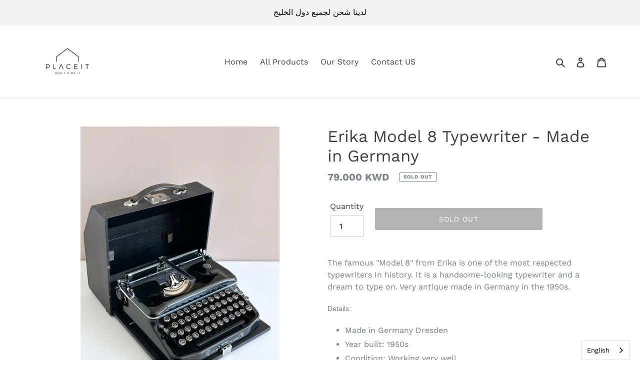

--- FILE ---
content_type: text/javascript
request_url: https://placeitkw.com/cdn/shop/t/3/assets/globo.options.data.min.js?v=184418271434603947011646490394
body_size: -431
content:
Globo.Options.options[82540] = {"elements":[{"id":"text-1","type":"text","label":"Initial\/Name","label_on_cart":"Initial\/Name","addon_product":{"product_id":7281913692320,"product_handle":"copy-of-special-gift-wrapping-service","variant_id":41819874033824,"variant_title":"Engraving Initial\/Name - Default Title"},"required":false,"hidden_label":false,"max":"15","placeholder":"","helptext":"","class_name":"","columnWidth":33.33}],"add-elements":null,"products":{"rule":{"manual":{"enable":true,"ids":[5685493891232]},"automate":{"enable":false,"operator":"and","conditions":[{"select":"TITLE","where":"EQUALS","value":null}]},"all":{"enable":false}}}}


--- FILE ---
content_type: text/javascript
request_url: https://placeitkw.com/cdn/shop/t/3/assets/globo.options.index.min.js?v=31813594975010109951646490278
body_size: 58887
content:
var GOptions=function(t){function e(e){for(var r,a,i=e[0],o=e[1],c=0,s=[];c<i.length;c++)a=i[c],Object.prototype.hasOwnProperty.call(n,a)&&n[a]&&s.push(n[a][0]),n[a]=0;for(r in o)Object.prototype.hasOwnProperty.call(o,r)&&(t[r]=o[r]);for(p&&p(e);s.length;)s.shift()()}var r={},n={2:0};function a(e){if(r[e])return r[e].exports;var n=r[e]={i:e,l:!1,exports:{}};return t[e].call(n.exports,n,n.exports,a),n.l=!0,n.exports}a.e=function(t){var e=[],r=n[t];if(0!==r)if(r)e.push(r[2]);else{var i=new Promise(function(e,a){r=n[t]=[e,a]});e.push(r[2]=i);var o,c=document.createElement("script");c.charset="utf-8",c.timeout=120,a.nc&&c.setAttribute("nonce",a.nc),c.src=function(t){return a.p+"bundle."+({0:"flatpickr",3:"vendors-flatpickr"}[t]||t)+"."+{0:"37cbd4e5d8bb0b148625",3:"53d5af682a0538f777e0"}[t]+".js"}(t);var p=new Error;o=function(e){c.onerror=c.onload=null,clearTimeout(s);var r=n[t];if(0!==r){if(r){var a=e&&("load"===e.type?"missing":e.type),i=e&&e.target&&e.target.src;p.message="Loading chunk "+t+" failed.\n("+a+": "+i+")",p.name="ChunkLoadError",p.type=a,p.request=i,r[1](p)}n[t]=void 0}};var s=setTimeout(function(){o({type:"timeout",target:c})},12e4);c.onerror=c.onload=o,document.head.appendChild(c)}return Promise.all(e)},a.m=t,a.c=r,a.d=function(t,e,r){a.o(t,e)||Object.defineProperty(t,e,{enumerable:!0,get:r})},a.r=function(t){"undefined"!=typeof Symbol&&Symbol.toStringTag&&Object.defineProperty(t,Symbol.toStringTag,{value:"Module"}),Object.defineProperty(t,"__esModule",{value:!0})},a.t=function(t,e){if(1&e&&(t=a(t)),8&e)return t;if(4&e&&"object"==typeof t&&t&&t.__esModule)return t;var r=Object.create(null);if(a.r(r),Object.defineProperty(r,"default",{enumerable:!0,value:t}),2&e&&"string"!=typeof t)for(var n in t)a.d(r,n,function(e){return t[e]}.bind(null,n));return r},a.n=function(t){var e=t&&t.__esModule?function(){return t.default}:function(){return t};return a.d(e,"a",e),e},a.o=function(t,e){return Object.prototype.hasOwnProperty.call(t,e)},a.p="",a.oe=function(t){throw console.error(t),t};var i=window.webpackJsonpGOptions=window.webpackJsonpGOptions||[],o=i.push.bind(i);i.push=e,i=i.slice();for(var c=0;c<i.length;c++)e(i[c]);var p=o;return a(a.s=140)}([function(t,e,r){"use strict";r.d(e,"e",function(){return n}),r.d(e,"f",function(){return a}),r.d(e,"j",function(){return i}),r.d(e,"c",function(){return c}),r.d(e,"k",function(){return s}),r.d(e,"i",function(){return u}),r.d(e,"h",function(){return l}),r.d(e,"b",function(){return d}),r.d(e,"g",function(){return m}),r.d(e,"d",function(){return h}),r.d(e,"a",function(){return f});const n=function(t,e){var r=new CustomEvent(t,e);document.dispatchEvent(r)},a=function(t,e){"string"==typeof t&&(t=t.replace(".",""));var r="",n=/\{\{\s*(\w+)\s*\}\}/,a=e||Globo&&Globo.Options&&Globo.Options.money_format||"${{amount}}";function i(t,e){return void 0===t?e:t}function o(t,e,r,n){if(e=i(e,2),r=i(r,","),n=i(n,"."),isNaN(t)||null==t)return 0;var a=(t=(t/100).toFixed(e)).split(".");return a[0].replace(/(\d)(?=(\d\d\d)+(?!\d))/g,"$1"+r)+(a[1]?n+a[1]:"")}switch(a.match(n)[1]){case"amount":r=o(t,2);break;case"amount_no_decimals":r=o(t,0);break;case"amount_with_comma_separator":r=o(t,2,".",",");break;case"amount_no_decimals_with_comma_separator":r=o(t,0,".",",");break;case"amount_no_decimals_with_space_separator":r=o(t,0,"."," ")}return a.replace(n,r)},i=function(t,e){let r=".";switch((e||Globo&&Globo.Options&&Globo.Options.money_format||"${{amount}}").match(/\{\{\s*(\w+)\s*\}\}/)[1]){case"amount":case"amount_no_decimals":r=".";break;case"amount_with_comma_separator":case"amount_no_decimals_with_comma_separator":r=",";break;case"amount_no_decimals_with_space_separator":r=" "}switch(t=(t=o(t)).replace(new RegExp(`[^0-9${r}]`,"g"),""),r){case".":t=t.replace(",","");break;case",":t=(t=t.replace(".","")).replace(",",".")}return 100*parseFloat(t)},o=function(t,e){try{const r=/(\{\{\s*\w+\s*\}\})/,n=e||Globo&&Globo.Options&&c(Globo.Options.money_format)||"${{amount}}",a=n.match(r)[1],i=n.split(a);i.length&&i.forEach(e=>{t=t.replace(e,"")})}catch(t){}return t},c=(p=document.createElement("div"),function(t){return t&&"string"==typeof t&&(t=(t=t.replace(/<script[^>]*>([\S\s]*?)<\/script>/gim,"")).replace(/<\/?\w(?:[^"'>]|"[^"]*"|'[^']*')*>/gim,""),p.innerHTML=t,t=p.textContent,p.textContent=""),t});var p;const s=function(t){return t.filter((t,e,r)=>r.indexOf(t)===e)},u=(t,e)=>{e.parentNode.insertBefore(t,e)},l=(t,e)=>{e.parentNode.insertBefore(t,e.nextSibling)},d=(t,e)=>t&&t!=document?t.classList.contains(e)?t:d(t.parentNode,e):null,m=t=>{var e=t.split("\\").pop().split("/").pop(),r=e.lastIndexOf(".");return r<1?"":e.substr(r+1)},h=(t,e)=>{for(var r=[],n=0;n<t.childNodes.length;n++){var a=t.childNodes[n];8===a.nodeType?a.nodeValue.includes(e)&&r.push(a):r.push.apply(r,h(a,e))}return r},f=(t,e)=>{let r=e.nodeValue.split("=");t.setAttribute(r[0],r[1]),t.nextElementSibling&&f(t.nextElementSibling,e)};HTMLElement.prototype.isTextField||(HTMLElement.prototype.isTextField=function(){return"text"==this.getAttribute("data-type")||"textarea"==this.getAttribute("data-type")||"number"==this.getAttribute("data-type")}),HTMLElement.prototype.isDatetime||(HTMLElement.prototype.isDatetime=function(){return"datetime"==this.getAttribute("data-type")}),HTMLElement.prototype.isFile||(HTMLElement.prototype.isFile=function(){return"file"==this.getAttribute("data-type")}),HTMLElement.prototype.isSingle||(HTMLElement.prototype.isSingle=function(){return this.isTextField()||this.isDatetime()||this.isFile()}),HTMLElement.prototype.isSelect||(HTMLElement.prototype.isSelect=function(){return"select"==this.getAttribute("data-type")}),HTMLElement.prototype.isCheckbox||(HTMLElement.prototype.isCheckbox=function(){return"checkbox"==this.getAttribute("data-type")}),HTMLElement.prototype.isRadio||(HTMLElement.prototype.isRadio=function(){return"radio"==this.getAttribute("data-type")}),HTMLElement.prototype.isButton||(HTMLElement.prototype.isButton=function(){return"buttons"==this.getAttribute("data-type")||"buttons_multiple"==this.getAttribute("data-type")}),HTMLElement.prototype.isSwatch||(HTMLElement.prototype.isSwatch=function(){return"buttons_multiple"==this.getAttribute("data-type")||"color-swatches_multiple"==this.getAttribute("data-type")||"image-swatches_multiple"==this.getAttribute("data-type")||"buttons"==this.getAttribute("data-type")||"color-swatches"==this.getAttribute("data-type")||"image-swatches"==this.getAttribute("data-type")}),HTMLElement.prototype.isCheckboxes||(HTMLElement.prototype.isCheckboxes=function(){return"checkbox"==this.getAttribute("data-type")||"buttons_multiple"==this.getAttribute("data-type")||"color-swatches_multiple"==this.getAttribute("data-type")||"image-swatches_multiple"==this.getAttribute("data-type")}),HTMLElement.prototype.isRadios||(HTMLElement.prototype.isRadios=function(){return"radio"==this.getAttribute("data-type")||"buttons"==this.getAttribute("data-type")||"color-swatches"==this.getAttribute("data-type")||"image-swatches"==this.getAttribute("data-type")}),HTMLElement.prototype.isMultiple||(HTMLElement.prototype.isMultiple=function(){return this.isCheckboxes()||this.isRadios()}),HTMLElement.prototype.isOption||(HTMLElement.prototype.isOption=function(){return this.isSelect()||this.isMultiple()})},function(t,e,r){(function(t){
/*!
 * validate.js 0.13.1
 *
 * (c) 2013-2019 Nicklas Ansman, 2013 Wrapp
 * Validate.js may be freely distributed under the MIT license.
 * For all details and documentation:
 * http://validatejs.org/
 */
(function(t,e,n){"use strict";var a=function(t,e,r){r=i.extend({},i.options,r);var n=i.runValidations(t,e,r);if(n.some(function(t){return i.isPromise(t.error)}))throw new Error("Use validate.async if you want support for promises");return a.processValidationResults(n,r)},i=a;i.extend=function(t){return[].slice.call(arguments,1).forEach(function(e){for(var r in e)t[r]=e[r]}),t},i.extend(a,{version:{major:0,minor:13,patch:1,metadata:null,toString:function(){var t=i.format("%{major}.%{minor}.%{patch}",i.version);return i.isEmpty(i.version.metadata)||(t+="+"+i.version.metadata),t}},Promise:"undefined"!=typeof Promise?Promise:null,EMPTY_STRING_REGEXP:/^\s*$/,runValidations:function(t,e,r){var n,a,o,c,p,s,u,l=[];for(n in(i.isDomElement(t)||i.isJqueryElement(t))&&(t=i.collectFormValues(t)),e)for(a in o=i.getDeepObjectValue(t,n),c=i.result(e[n],o,t,n,r,e)){if(!(p=i.validators[a]))throw u=i.format("Unknown validator %{name}",{name:a}),new Error(u);s=c[a],(s=i.result(s,o,t,n,r,e))&&l.push({attribute:n,value:o,validator:a,globalOptions:r,attributes:t,options:s,error:p.call(p,o,s,n,t,r)})}return l},processValidationResults:function(t,e){t=i.pruneEmptyErrors(t,e),t=i.expandMultipleErrors(t,e),t=i.convertErrorMessages(t,e);var r=e.format||"grouped";if("function"!=typeof i.formatters[r])throw new Error(i.format("Unknown format %{format}",e));return t=i.formatters[r](t),i.isEmpty(t)?void 0:t},async:function(t,e,r){var n=(r=i.extend({},i.async.options,r)).wrapErrors||function(t){return t};!1!==r.cleanAttributes&&(t=i.cleanAttributes(t,e));var a=i.runValidations(t,e,r);return new i.Promise(function(o,c){i.waitForResults(a).then(function(){var p=i.processValidationResults(a,r);p?c(new n(p,r,t,e)):o(t)},function(t){c(t)})})},single:function(t,e,r){return r=i.extend({},i.single.options,r,{format:"flat",fullMessages:!1}),i({single:t},{single:e},r)},waitForResults:function(t){return t.reduce(function(t,e){return i.isPromise(e.error)?t.then(function(){return e.error.then(function(t){e.error=t||null})}):t},new i.Promise(function(t){t()}))},result:function(t){var e=[].slice.call(arguments,1);return"function"==typeof t&&(t=t.apply(null,e)),t},isNumber:function(t){return"number"==typeof t&&!isNaN(t)},isFunction:function(t){return"function"==typeof t},isInteger:function(t){return i.isNumber(t)&&t%1==0},isBoolean:function(t){return"boolean"==typeof t},isObject:function(t){return t===Object(t)},isDate:function(t){return t instanceof Date},isDefined:function(t){return null!=t},isPromise:function(t){return!!t&&i.isFunction(t.then)},isJqueryElement:function(t){return t&&i.isString(t.jquery)},isDomElement:function(t){return!!t&&(!(!t.querySelectorAll||!t.querySelector)&&(!(!i.isObject(document)||t!==document)||("object"==typeof HTMLElement?t instanceof HTMLElement:t&&"object"==typeof t&&null!==t&&1===t.nodeType&&"string"==typeof t.nodeName)))},isEmpty:function(t){var e;if(!i.isDefined(t))return!0;if(i.isFunction(t))return!1;if(i.isString(t))return i.EMPTY_STRING_REGEXP.test(t);if(i.isArray(t))return 0===t.length;if(i.isDate(t))return!1;if(i.isObject(t)){for(e in t)return!1;return!0}return!1},format:i.extend(function(t,e){return i.isString(t)?t.replace(i.format.FORMAT_REGEXP,function(t,r,n){return"%"===r?"%{"+n+"}":String(e[n])}):t},{FORMAT_REGEXP:/(%?)%\{([^\}]+)\}/g}),prettify:function(t){return i.isNumber(t)?100*t%1==0?""+t:parseFloat(Math.round(100*t)/100).toFixed(2):i.isArray(t)?t.map(function(t){return i.prettify(t)}).join(", "):i.isObject(t)?i.isDefined(t.toString)?t.toString():JSON.stringify(t):(t=""+t).replace(/([^\s])\.([^\s])/g,"$1 $2").replace(/\\+/g,"").replace(/[_-]/g," ").replace(/([a-z])([A-Z])/g,function(t,e,r){return e+" "+r.toLowerCase()}).toLowerCase()},stringifyValue:function(t,e){return(e&&e.prettify||i.prettify)(t)},isString:function(t){return"string"==typeof t},isArray:function(t){return"[object Array]"==={}.toString.call(t)},isHash:function(t){return i.isObject(t)&&!i.isArray(t)&&!i.isFunction(t)},contains:function(t,e){return!!i.isDefined(t)&&(i.isArray(t)?-1!==t.indexOf(e):e in t)},unique:function(t){return i.isArray(t)?t.filter(function(t,e,r){return r.indexOf(t)==e}):t},forEachKeyInKeypath:function(t,e,r){if(i.isString(e)){var n,a="",o=!1;for(n=0;n<e.length;++n)switch(e[n]){case".":o?(o=!1,a+="."):(t=r(t,a,!1),a="");break;case"\\":o?(o=!1,a+="\\"):o=!0;break;default:o=!1,a+=e[n]}return r(t,a,!0)}},getDeepObjectValue:function(t,e){if(i.isObject(t))return i.forEachKeyInKeypath(t,e,function(t,e){if(i.isObject(t))return t[e]})},collectFormValues:function(t,e){var r,n,a,o,c,p,s={};if(i.isJqueryElement(t)&&(t=t[0]),!t)return s;for(e=e||{},o=t.querySelectorAll("input[name], textarea[name]"),r=0;r<o.length;++r)if(a=o.item(r),!i.isDefined(a.getAttribute("data-ignored"))){var u=a.name.replace(/\./g,"\\\\.");p=i.sanitizeFormValue(a.value,e),"number"===a.type?p=p?+p:null:"checkbox"===a.type?a.attributes.value?a.checked||(p=s[u]||null):p=a.checked:"radio"===a.type&&(a.checked||(p=s[u]||null)),s[u]=p}for(o=t.querySelectorAll("select[name]"),r=0;r<o.length;++r)if(a=o.item(r),!i.isDefined(a.getAttribute("data-ignored"))){if(a.multiple)for(n in p=[],a.options)(c=a.options[n])&&c.selected&&p.push(i.sanitizeFormValue(c.value,e));else{var l=void 0!==a.options[a.selectedIndex]?a.options[a.selectedIndex].value:"";p=i.sanitizeFormValue(l,e)}s[a.name]=p}return s},sanitizeFormValue:function(t,e){return e.trim&&i.isString(t)&&(t=t.trim()),!1!==e.nullify&&""===t?null:t},capitalize:function(t){return i.isString(t)?t[0].toUpperCase()+t.slice(1):t},pruneEmptyErrors:function(t){return t.filter(function(t){return!i.isEmpty(t.error)})},expandMultipleErrors:function(t){var e=[];return t.forEach(function(t){i.isArray(t.error)?t.error.forEach(function(r){e.push(i.extend({},t,{error:r}))}):e.push(t)}),e},convertErrorMessages:function(t,e){var r=[],n=(e=e||{}).prettify||i.prettify;return t.forEach(function(t){var a=i.result(t.error,t.value,t.attribute,t.options,t.attributes,t.globalOptions);i.isString(a)?("^"===a[0]?a=a.slice(1):!1!==e.fullMessages&&(a=i.capitalize(n(t.attribute))+" "+a),a=a.replace(/\\\^/g,"^"),a=i.format(a,{value:i.stringifyValue(t.value,e)}),r.push(i.extend({},t,{error:a}))):r.push(t)}),r},groupErrorsByAttribute:function(t){var e={};return t.forEach(function(t){var r=e[t.attribute];r?r.push(t):e[t.attribute]=[t]}),e},flattenErrorsToArray:function(t){return t.map(function(t){return t.error}).filter(function(t,e,r){return r.indexOf(t)===e})},cleanAttributes:function(t,e){function r(t,e,r){return i.isObject(t[e])?t[e]:t[e]=!!r||{}}return i.isObject(e)&&i.isObject(t)?function t(e,r){if(!i.isObject(e))return e;var n,a,o=i.extend({},e);for(a in e)n=r[a],i.isObject(n)?o[a]=t(o[a],n):n||delete o[a];return o}(t,e=function(t){var e,n={};for(e in t)t[e]&&i.forEachKeyInKeypath(n,e,r);return n}(e)):{}},exposeModule:function(t,e,r,n,a){r?(n&&n.exports&&(r=n.exports=t),r.validate=t):(e.validate=t,t.isFunction(a)&&a.amd&&a([],function(){return t}))},warn:function(t){"undefined"!=typeof console&&console.warn&&console.warn("[validate.js] "+t)},error:function(t){"undefined"!=typeof console&&console.error&&console.error("[validate.js] "+t)}}),a.validators={presence:function(t,e){if(!1!==(e=i.extend({},this.options,e)).allowEmpty?!i.isDefined(t):i.isEmpty(t))return e.message||this.message||"can't be blank"},length:function(t,e,r){if(i.isDefined(t)){var n,a=(e=i.extend({},this.options,e)).is,o=e.maximum,c=e.minimum,p=[],s=(t=(e.tokenizer||function(t){return t})(t)).length;return i.isNumber(s)?(i.isNumber(a)&&s!==a&&(n=e.wrongLength||this.wrongLength||"is the wrong length (should be %{count} characters)",p.push(i.format(n,{count:a}))),i.isNumber(c)&&s<c&&(n=e.tooShort||this.tooShort||"is too short (minimum is %{count} characters)",p.push(i.format(n,{count:c}))),i.isNumber(o)&&s>o&&(n=e.tooLong||this.tooLong||"is too long (maximum is %{count} characters)",p.push(i.format(n,{count:o}))),p.length>0?e.message||p:void 0):e.message||this.notValid||"has an incorrect length"}},numericality:function(t,e,r,n,a){if(i.isDefined(t)){var o,c,p=[],s={greaterThan:function(t,e){return t>e},greaterThanOrEqualTo:function(t,e){return t>=e},equalTo:function(t,e){return t===e},lessThan:function(t,e){return t<e},lessThanOrEqualTo:function(t,e){return t<=e},divisibleBy:function(t,e){return t%e==0}},u=(e=i.extend({},this.options,e)).prettify||a&&a.prettify||i.prettify;if(i.isString(t)&&e.strict){var l="^-?(0|[1-9]\\d*)";if(e.onlyInteger||(l+="(\\.\\d+)?"),l+="$",!new RegExp(l).test(t))return e.message||e.notValid||this.notValid||this.message||"must be a valid number"}if(!0!==e.noStrings&&i.isString(t)&&!i.isEmpty(t)&&(t=+t),!i.isNumber(t))return e.message||e.notValid||this.notValid||this.message||"is not a number";if(e.onlyInteger&&!i.isInteger(t))return e.message||e.notInteger||this.notInteger||this.message||"must be an integer";for(o in s)if(c=e[o],i.isNumber(c)&&!s[o](t,c)){var d="not"+i.capitalize(o),m=e[d]||this[d]||this.message||"must be %{type} %{count}";p.push(i.format(m,{count:c,type:u(o)}))}return e.odd&&t%2!=1&&p.push(e.notOdd||this.notOdd||this.message||"must be odd"),e.even&&t%2!=0&&p.push(e.notEven||this.notEven||this.message||"must be even"),p.length?e.message||p:void 0}},datetime:i.extend(function(t,e){if(!i.isFunction(this.parse)||!i.isFunction(this.format))throw new Error("Both the parse and format functions needs to be set to use the datetime/date validator");if(i.isDefined(t)){var r,n=[],a=(e=i.extend({},this.options,e)).earliest?this.parse(e.earliest,e):NaN,o=e.latest?this.parse(e.latest,e):NaN;return t=this.parse(t,e),isNaN(t)||e.dateOnly&&t%864e5!=0?(r=e.notValid||e.message||this.notValid||"must be a valid date",i.format(r,{value:arguments[0]})):(!isNaN(a)&&t<a&&(r=e.tooEarly||e.message||this.tooEarly||"must be no earlier than %{date}",r=i.format(r,{value:this.format(t,e),date:this.format(a,e)}),n.push(r)),!isNaN(o)&&t>o&&(r=e.tooLate||e.message||this.tooLate||"must be no later than %{date}",r=i.format(r,{date:this.format(o,e),value:this.format(t,e)}),n.push(r)),n.length?i.unique(n):void 0)}},{parse:null,format:null}),date:function(t,e){return e=i.extend({},e,{dateOnly:!0}),i.validators.datetime.call(i.validators.datetime,t,e)},format:function(t,e){(i.isString(e)||e instanceof RegExp)&&(e={pattern:e});var r,n=(e=i.extend({},this.options,e)).message||this.message||"is invalid",a=e.pattern;if(i.isDefined(t))return i.isString(t)?(i.isString(a)&&(a=new RegExp(e.pattern,e.flags)),(r=a.exec(t))&&r[0].length==t.length?void 0:n):n},inclusion:function(t,e){if(i.isDefined(t)&&(i.isArray(e)&&(e={within:e}),e=i.extend({},this.options,e),!i.contains(e.within,t))){var r=e.message||this.message||"^%{value} is not included in the list";return i.format(r,{value:t})}},exclusion:function(t,e){if(i.isDefined(t)&&(i.isArray(e)&&(e={within:e}),e=i.extend({},this.options,e),i.contains(e.within,t))){var r=e.message||this.message||"^%{value} is restricted";return i.isString(e.within[t])&&(t=e.within[t]),i.format(r,{value:t})}},email:i.extend(function(t,e){var r=(e=i.extend({},this.options,e)).message||this.message||"is not a valid email";if(i.isDefined(t))return i.isString(t)&&this.PATTERN.exec(t)?void 0:r},{PATTERN:/^(?:[a-z0-9!#$%&'*+/=?^_`{|}~-]+(?:\.[a-z0-9!#$%&'*+/=?^_`{|}~-]+)*|"(?:[\x01-\x08\x0b\x0c\x0e-\x1f\x21\x23-\x5b\x5d-\x7f]|\\[\x01-\x09\x0b\x0c\x0e-\x7f])*")@(?:(?:[a-z0-9](?:[a-z0-9-]*[a-z0-9])?\.)+[a-z0-9](?:[a-z0-9-]*[a-z0-9])?|\[(?:(?:25[0-5]|2[0-4][0-9]|[01]?[0-9][0-9]?)\.){3}(?:25[0-5]|2[0-4][0-9]|[01]?[0-9][0-9]?|[a-z0-9-]*[a-z0-9]:(?:[\x01-\x08\x0b\x0c\x0e-\x1f\x21-\x5a\x53-\x7f]|\\[\x01-\x09\x0b\x0c\x0e-\x7f])+)\])$/i}),equality:function(t,e,r,n,a){if(i.isDefined(t)){i.isString(e)&&(e={attribute:e});var o=(e=i.extend({},this.options,e)).message||this.message||"is not equal to %{attribute}";if(i.isEmpty(e.attribute)||!i.isString(e.attribute))throw new Error("The attribute must be a non empty string");var c=i.getDeepObjectValue(n,e.attribute),p=e.comparator||function(t,e){return t===e},s=e.prettify||a&&a.prettify||i.prettify;return p(t,c,e,r,n)?void 0:i.format(o,{attribute:s(e.attribute)})}},url:function(t,e){if(i.isDefined(t)){var r=(e=i.extend({},this.options,e)).message||this.message||"is not a valid url",n=e.schemes||this.schemes||["http","https"],a=e.allowLocal||this.allowLocal||!1,o=e.allowDataUrl||this.allowDataUrl||!1;if(!i.isString(t))return r;var c="^(?:(?:"+n.join("|")+")://)(?:\\S+(?::\\S*)?@)?(?:",p="(?:\\.(?:[a-z\\u00a1-\\uffff]{2,}))";if(a?p+="?":c+="(?!(?:10|127)(?:\\.\\d{1,3}){3})(?!(?:169\\.254|192\\.168)(?:\\.\\d{1,3}){2})(?!172\\.(?:1[6-9]|2\\d|3[0-1])(?:\\.\\d{1,3}){2})",c+="(?:[1-9]\\d?|1\\d\\d|2[01]\\d|22[0-3])(?:\\.(?:1?\\d{1,2}|2[0-4]\\d|25[0-5])){2}(?:\\.(?:[1-9]\\d?|1\\d\\d|2[0-4]\\d|25[0-4]))|(?:(?:[a-z\\u00a1-\\uffff0-9]-*)*[a-z\\u00a1-\\uffff0-9]+)(?:\\.(?:[a-z\\u00a1-\\uffff0-9]-*)*[a-z\\u00a1-\\uffff0-9]+)*"+p+")(?::\\d{2,5})?(?:[/?#]\\S*)?$",o){c="(?:"+c+")|(?:^data:(?:\\w+\\/[-+.\\w]+(?:;[\\w=]+)*)?(?:;base64)?,[A-Za-z0-9-_.!~\\*'();\\/?:@&=+$,%]*$)"}return new RegExp(c,"i").exec(t)?void 0:r}},type:i.extend(function(t,e,r,n,a){if(i.isString(e)&&(e={type:e}),i.isDefined(t)){var o,c=i.extend({},this.options,e),p=c.type;if(!i.isDefined(p))throw new Error("No type was specified");if(o=i.isFunction(p)?p:this.types[p],!i.isFunction(o))throw new Error("validate.validators.type.types."+p+" must be a function.");if(!o(t,c,r,n,a)){var s=e.message||this.messages[p]||this.message||c.message||(i.isFunction(p)?"must be of the correct type":"must be of type %{type}");return i.isFunction(s)&&(s=s(t,e,r,n,a)),i.format(s,{attribute:i.prettify(r),type:p})}}},{types:{object:function(t){return i.isObject(t)&&!i.isArray(t)},array:i.isArray,integer:i.isInteger,number:i.isNumber,string:i.isString,date:i.isDate,boolean:i.isBoolean},messages:{}})},a.formatters={detailed:function(t){return t},flat:i.flattenErrorsToArray,grouped:function(t){var e;for(e in t=i.groupErrorsByAttribute(t))t[e]=i.flattenErrorsToArray(t[e]);return t},constraint:function(t){var e;for(e in t=i.groupErrorsByAttribute(t))t[e]=t[e].map(function(t){return t.validator}).sort();return t}},a.exposeModule(a,this,t,e,r(27))}).call(this,e,t,r(27))}).call(this,r(8)(t))},function(t,e,r){var n=r(26),a="object"==typeof self&&self&&self.Object===Object&&self,i=n||a||Function("return this")();t.exports=i},function(t,e){t.exports=function(t){var e=typeof t;return null!=t&&("object"==e||"function"==e)}},function(t,e,r){var n=r(58),a=r(61);t.exports=function(t,e){var r=a(t,e);return n(r)?r:void 0}},function(t,e,r){var n=r(24),a=r(49),i=r(50),o="[object Null]",c="[object Undefined]",p=n?n.toStringTag:void 0;t.exports=function(t){return null==t?void 0===t?c:o:p&&p in Object(t)?a(t):i(t)}},function(t,e){t.exports=function(t){return null!=t&&"object"==typeof t}},function(t,e){var r=Array.isArray;t.exports=r},function(t,e){t.exports=function(t){return t.webpackPolyfill||(t.deprecate=function(){},t.paths=[],t.children||(t.children=[]),Object.defineProperty(t,"loaded",{enumerable:!0,get:function(){return t.l}}),Object.defineProperty(t,"id",{enumerable:!0,get:function(){return t.i}}),t.webpackPolyfill=1),t}},function(t,e){var r=Object.prototype;t.exports=function(t){var e=t&&t.constructor;return t===("function"==typeof e&&e.prototype||r)}},function(t,e,r){var n=r(17),a=r(30);t.exports=function(t){return null!=t&&a(t.length)&&!n(t)}},function(t,e,r){var n=r(72),a=r(73),i=r(74),o=r(75),c=r(76);function p(t){var e=-1,r=null==t?0:t.length;for(this.clear();++e<r;){var n=t[e];this.set(n[0],n[1])}}p.prototype.clear=n,p.prototype.delete=a,p.prototype.get=i,p.prototype.has=o,p.prototype.set=c,t.exports=p},function(t,e,r){var n=r(13);t.exports=function(t,e){for(var r=t.length;r--;)if(n(t[r][0],e))return r;return-1}},function(t,e){t.exports=function(t,e){return t===e||t!=t&&e!=e}},function(t,e,r){var n=r(4)(Object,"create");t.exports=n},function(t,e,r){var n=r(90);t.exports=function(t,e){var r=t.__data__;return n(e)?r["string"==typeof e?"string":"hash"]:r.map}},function(t,e,r){"use strict";var n=r(0);const{Liquid:a}=r(51),i=new a;i.registerFilter("renderElement",(t,e,r)=>i.parseAndRenderSync(e,{element:t,configs:r})),i.registerFilter("renderElement2",(t,e,r,n,a)=>i.parseAndRenderSync(e,{element:t,configs:r,id:n,isPreview:a})),i.registerFilter("escapeHtml",t=>"string"!=typeof t?t:t.replace(/&/g,"&amp;").replace(/</g,"&lt;").replace(/>/g,"&gt;").replace(/"/g,"&quot;").replace(/'/g,"&#039;")),i.registerFilter("formatMoney",(t,e)=>Object(n.f)(t,e)),i.registerFilter("addOn",(t,e)=>i.parseAndRenderSync(e,{addon:t})),e.a=i},function(t,e,r){var n=r(5),a=r(3),i="[object AsyncFunction]",o="[object Function]",c="[object GeneratorFunction]",p="[object Proxy]";t.exports=function(t){if(!a(t))return!1;var e=n(t);return e==o||e==c||e==i||e==p}},function(t,e,r){var n=r(4)(r(2),"Map");t.exports=n},function(t,e,r){var n=r(65),a=r(6),i=Object.prototype,o=i.hasOwnProperty,c=i.propertyIsEnumerable,p=n(function(){return arguments}())?n:function(t){return a(t)&&o.call(t,"callee")&&!c.call(t,"callee")};t.exports=p},function(t,e,r){(function(t){var n=r(2),a=r(66),i=e&&!e.nodeType&&e,o=i&&"object"==typeof t&&t&&!t.nodeType&&t,c=o&&o.exports===i?n.Buffer:void 0,p=(c?c.isBuffer:void 0)||a;t.exports=p}).call(this,r(8)(t))},function(t,e,r){var n=r(67),a=r(68),i=r(69),o=i&&i.isTypedArray,c=o?a(o):n;t.exports=c},function(t,e,r){var n=r(32);t.exports=function(t,e,r){"__proto__"==e&&n?n(t,e,{configurable:!0,enumerable:!0,value:r,writable:!0}):t[e]=r}},function(t,e,r){var n=r(5),a=r(6),i="[object Symbol]";t.exports=function(t){return"symbol"==typeof t||a(t)&&n(t)==i}},function(t,e,r){var n=r(2).Symbol;t.exports=n},function(t,e,r){var n=r(70),a=r(113)(function(t,e,r){n(t,e,r)});t.exports=a},function(t,e,r){(function(e){var r="object"==typeof e&&e&&e.Object===Object&&e;t.exports=r}).call(this,r(45))},function(t,e){t.exports=function(){throw new Error("define cannot be used indirect")}},function(t,e){t.exports=function(t,e){return function(r){return t(e(r))}}},function(t,e){var r=Function.prototype.toString;t.exports=function(t){if(null!=t){try{return r.call(t)}catch(t){}try{return t+""}catch(t){}}return""}},function(t,e){var r=9007199254740991;t.exports=function(t){return"number"==typeof t&&t>-1&&t%1==0&&t<=r}},function(t,e,r){var n=r(22),a=r(13);t.exports=function(t,e,r){(void 0===r||a(t[e],r))&&(void 0!==r||e in t)||n(t,e,r)}},function(t,e,r){var n=r(4),a=function(){try{var t=n(Object,"defineProperty");return t({},"",{}),t}catch(t){}}();t.exports=a},function(t,e,r){var n=r(28)(Object.getPrototypeOf,Object);t.exports=n},function(t,e){t.exports=function(t,e){if(("constructor"!==e||"function"!=typeof t[e])&&"__proto__"!=e)return t[e]}},function(t,e,r){var n=r(109),a=r(111),i=r(10);t.exports=function(t){return i(t)?n(t,!0):a(t)}},function(t,e){var r=9007199254740991,n=/^(?:0|[1-9]\d*)$/;t.exports=function(t,e){var a=typeof t;return!!(e=null==e?r:e)&&("number"==a||"symbol"!=a&&n.test(t))&&t>-1&&t%1==0&&t<e}},function(t,e){t.exports=function(t){return t}},,function(t,e,r){"use strict";var n,a=function(){return void 0===n&&(n=Boolean(window&&document&&document.all&&!window.atob)),n},i=function(){var t={};return function(e){if(void 0===t[e]){var r=document.querySelector(e);if(window.HTMLIFrameElement&&r instanceof window.HTMLIFrameElement)try{r=r.contentDocument.head}catch(t){r=null}t[e]=r}return t[e]}}(),o=[];function c(t){for(var e=-1,r=0;r<o.length;r++)if(o[r].identifier===t){e=r;break}return e}function p(t,e){for(var r={},n=[],a=0;a<t.length;a++){var i=t[a],p=e.base?i[0]+e.base:i[0],s=r[p]||0,u="".concat(p," ").concat(s);r[p]=s+1;var l=c(u),d={css:i[1],media:i[2],sourceMap:i[3]};-1!==l?(o[l].references++,o[l].updater(d)):o.push({identifier:u,updater:g(d,e),references:1}),n.push(u)}return n}function s(t){var e=document.createElement("style"),n=t.attributes||{};if(void 0===n.nonce){var a=r.nc;a&&(n.nonce=a)}if(Object.keys(n).forEach(function(t){e.setAttribute(t,n[t])}),"function"==typeof t.insert)t.insert(e);else{var o=i(t.insert||"head");if(!o)throw new Error("Couldn't find a style target. This probably means that the value for the 'insert' parameter is invalid.");o.appendChild(e)}return e}var u,l=(u=[],function(t,e){return u[t]=e,u.filter(Boolean).join("\n")});function d(t,e,r,n){var a=r?"":n.media?"@media ".concat(n.media," {").concat(n.css,"}"):n.css;if(t.styleSheet)t.styleSheet.cssText=l(e,a);else{var i=document.createTextNode(a),o=t.childNodes;o[e]&&t.removeChild(o[e]),o.length?t.insertBefore(i,o[e]):t.appendChild(i)}}function m(t,e,r){var n=r.css,a=r.media,i=r.sourceMap;if(a?t.setAttribute("media",a):t.removeAttribute("media"),i&&"undefined"!=typeof btoa&&(n+="\n/*# sourceMappingURL=data:application/json;base64,".concat(btoa(unescape(encodeURIComponent(JSON.stringify(i))))," */")),t.styleSheet)t.styleSheet.cssText=n;else{for(;t.firstChild;)t.removeChild(t.firstChild);t.appendChild(document.createTextNode(n))}}var h=null,f=0;function g(t,e){var r,n,a;if(e.singleton){var i=f++;r=h||(h=s(e)),n=d.bind(null,r,i,!1),a=d.bind(null,r,i,!0)}else r=s(e),n=m.bind(null,r,e),a=function(){!function(t){if(null===t.parentNode)return!1;t.parentNode.removeChild(t)}(r)};return n(t),function(e){if(e){if(e.css===t.css&&e.media===t.media&&e.sourceMap===t.sourceMap)return;n(t=e)}else a()}}t.exports=function(t,e){(e=e||{}).singleton||"boolean"==typeof e.singleton||(e.singleton=a());var r=p(t=t||[],e);return function(t){if(t=t||[],"[object Array]"===Object.prototype.toString.call(t)){for(var n=0;n<r.length;n++){var a=c(r[n]);o[a].references--}for(var i=p(t,e),s=0;s<r.length;s++){var u=c(r[s]);0===o[u].references&&(o[u].updater(),o.splice(u,1))}r=i}}}},function(t,e){t.exports=function(t){var e=[];return e.toString=function(){return this.map(function(e){var r=function(t,e){var r=t[1]||"",n=t[3];if(!n)return r;if(e&&"function"==typeof btoa){var a=(o=n,"/*# sourceMappingURL=data:application/json;charset=utf-8;base64,"+btoa(unescape(encodeURIComponent(JSON.stringify(o))))+" */"),i=n.sources.map(function(t){return"/*# sourceURL="+n.sourceRoot+t+" */"});return[r].concat(i).concat([a]).join("\n")}var o;return[r].join("\n")}(e,t);return e[2]?"@media "+e[2]+"{"+r+"}":r}).join("")},e.i=function(t,r){"string"==typeof t&&(t=[[null,t,""]]);for(var n={},a=0;a<this.length;a++){var i=this[a][0];"number"==typeof i&&(n[i]=!0)}for(a=0;a<t.length;a++){var o=t[a];"number"==typeof o[0]&&n[o[0]]||(r&&!o[2]?o[2]=r:r&&(o[2]="("+o[2]+") and ("+r+")"),e.push(o))}},e}},function(t,e,r){var n=r(54),a=r(56),i=r(19),o=r(7),c=r(10),p=r(20),s=r(9),u=r(21),l="[object Map]",d="[object Set]",m=Object.prototype.hasOwnProperty;t.exports=function(t){if(null==t)return!0;if(c(t)&&(o(t)||"string"==typeof t||"function"==typeof t.splice||p(t)||u(t)||i(t)))return!t.length;var e=a(t);if(e==l||e==d)return!t.size;if(s(t))return!n(t).length;for(var r in t)if(m.call(t,r))return!1;return!0}},function(t,e,r){var n=r(82),a=r(89),i=r(91),o=r(92),c=r(93);function p(t){var e=-1,r=null==t?0:t.length;for(this.clear();++e<r;){var n=t[e];this.set(n[0],n[1])}}p.prototype.clear=n,p.prototype.delete=a,p.prototype.get=i,p.prototype.has=o,p.prototype.set=c,t.exports=p},function(t,e,r){var n=r(3),a=r(44),i=r(46),o="Expected a function",c=Math.max,p=Math.min;t.exports=function(t,e,r){var s,u,l,d,m,h,f=0,g=!1,_=!1,y=!0;if("function"!=typeof t)throw new TypeError(o);function v(e){var r=s,n=u;return s=u=void 0,f=e,d=t.apply(n,r)}function b(t){var r=t-h;return void 0===h||r>=e||r<0||_&&t-f>=l}function w(){var t=a();if(b(t))return x(t);m=setTimeout(w,function(t){var r=e-(t-h);return _?p(r,l-(t-f)):r}(t))}function x(t){return m=void 0,y&&s?v(t):(s=u=void 0,d)}function q(){var t=a(),r=b(t);if(s=arguments,u=this,h=t,r){if(void 0===m)return function(t){return f=t,m=setTimeout(w,e),g?v(t):d}(h);if(_)return clearTimeout(m),m=setTimeout(w,e),v(h)}return void 0===m&&(m=setTimeout(w,e)),d}return e=i(e)||0,n(r)&&(g=!!r.leading,l=(_="maxWait"in r)?c(i(r.maxWait)||0,e):l,y="trailing"in r?!!r.trailing:y),q.cancel=function(){void 0!==m&&clearTimeout(m),f=0,s=h=u=m=void 0},q.flush=function(){return void 0===m?d:x(a())},q}},function(t,e,r){var n=r(2);t.exports=function(){return n.Date.now()}},function(t,e){var r;r=function(){return this}();try{r=r||new Function("return this")()}catch(t){"object"==typeof window&&(r=window)}t.exports=r},function(t,e,r){var n=r(47),a=r(3),i=r(23),o=NaN,c=/^[-+]0x[0-9a-f]+$/i,p=/^0b[01]+$/i,s=/^0o[0-7]+$/i,u=parseInt;t.exports=function(t){if("number"==typeof t)return t;if(i(t))return o;if(a(t)){var e="function"==typeof t.valueOf?t.valueOf():t;t=a(e)?e+"":e}if("string"!=typeof t)return 0===t?t:+t;t=n(t);var r=p.test(t);return r||s.test(t)?u(t.slice(2),r?2:8):c.test(t)?o:+t}},function(t,e,r){var n=r(48),a=/^\s+/;t.exports=function(t){return t?t.slice(0,n(t)+1).replace(a,""):t}},function(t,e){var r=/\s/;t.exports=function(t){for(var e=t.length;e--&&r.test(t.charAt(e)););return e}},function(t,e,r){var n=r(24),a=Object.prototype,i=a.hasOwnProperty,o=a.toString,c=n?n.toStringTag:void 0;t.exports=function(t){var e=i.call(t,c),r=t[c];try{t[c]=void 0;var n=!0}catch(t){}var a=o.call(t);return n&&(e?t[c]=r:delete t[c]),a}},function(t,e){var r=Object.prototype.toString;t.exports=function(t){return r.call(t)}},function(t,e,r){"use strict";r.r(e),r.d(e,"AssertionError",function(){return Y}),r.d(e,"Context",function(){return Z}),r.d(e,"Drop",function(){return l}),r.d(e,"Expression",function(){return Vt}),r.d(e,"Hash",function(){return ae}),r.d(e,"InternalUndefinedVariableError",function(){return K}),r.d(e,"Liquid",function(){return dr}),r.d(e,"LiquidError",function(){return G}),r.d(e,"ParseError",function(){return Q}),r.d(e,"ParseStream",function(){return At}),r.d(e,"RenderError",function(){return $}),r.d(e,"TagToken",function(){return ne}),r.d(e,"Token",function(){return zt}),r.d(e,"TokenKind",function(){return st}),r.d(e,"TokenizationError",function(){return U}),r.d(e,"Tokenizer",function(){return re}),r.d(e,"TypeGuards",function(){return kt}),r.d(e,"UndefinedVariableError",function(){return J}),r.d(e,"Value",function(){return oe}),r.d(e,"assert",function(){return tt}),r.d(e,"createTrie",function(){return N}),r.d(e,"defaultOperators",function(){return V}),r.d(e,"evalQuotedToken",function(){return Mt}),r.d(e,"evalToken",function(){return Dt}),r.d(e,"isFalsy",function(){return B}),r.d(e,"isTruthy",function(){return L}),r.d(e,"toPromise",function(){return ct}),r.d(e,"toThenable",function(){return ot}),r.d(e,"toValue",function(){return _}),r.d(e,"version",function(){return lr});
/*! *****************************************************************************
Copyright (c) Microsoft Corporation. All rights reserved.
Licensed under the Apache License, Version 2.0 (the "License"); you may not use
this file except in compliance with the License. You may obtain a copy of the
License at http://www.apache.org/licenses/LICENSE-2.0

THIS CODE IS PROVIDED ON AN *AS IS* BASIS, WITHOUT WARRANTIES OR CONDITIONS OF ANY
KIND, EITHER EXPRESS OR IMPLIED, INCLUDING WITHOUT LIMITATION ANY IMPLIED
WARRANTIES OR CONDITIONS OF TITLE, FITNESS FOR A PARTICULAR PURPOSE,
MERCHANTABLITY OR NON-INFRINGEMENT.

See the Apache Version 2.0 License for specific language governing permissions
and limitations under the License.
***************************************************************************** */
var n=function(t,e){return(n=Object.setPrototypeOf||{__proto__:[]}instanceof Array&&function(t,e){t.__proto__=e}||function(t,e){for(var r in e)e.hasOwnProperty(r)&&(t[r]=e[r])})(t,e)};function a(t,e){function r(){this.constructor=t}n(t,e),t.prototype=null===e?Object.create(e):(r.prototype=e.prototype,new r)}var i=function(){return(i=Object.assign||function(t){for(var e,r=1,n=arguments.length;r<n;r++)for(var a in e=arguments[r])Object.prototype.hasOwnProperty.call(e,a)&&(t[a]=e[a]);return t}).apply(this,arguments)};function o(t,e,r,n){return new(r||(r=Promise))(function(a,i){function o(t){try{p(n.next(t))}catch(t){i(t)}}function c(t){try{p(n.throw(t))}catch(t){i(t)}}function p(t){t.done?a(t.value):new r(function(e){e(t.value)}).then(o,c)}p((n=n.apply(t,e||[])).next())})}function c(t,e){var r,n,a,i,o={label:0,sent:function(){if(1&a[0])throw a[1];return a[1]},trys:[],ops:[]};return i={next:c(0),throw:c(1),return:c(2)},"function"==typeof Symbol&&(i[Symbol.iterator]=function(){return this}),i;function c(i){return function(c){return function(i){if(r)throw new TypeError("Generator is already executing.");for(;o;)try{if(r=1,n&&(a=2&i[0]?n.return:i[0]?n.throw||((a=n.return)&&a.call(n),0):n.next)&&!(a=a.call(n,i[1])).done)return a;switch(n=0,a&&(i=[2&i[0],a.value]),i[0]){case 0:case 1:a=i;break;case 4:return o.label++,{value:i[1],done:!1};case 5:o.label++,n=i[1],i=[0];continue;case 7:i=o.ops.pop(),o.trys.pop();continue;default:if(!(a=(a=o.trys).length>0&&a[a.length-1])&&(6===i[0]||2===i[0])){o=0;continue}if(3===i[0]&&(!a||i[1]>a[0]&&i[1]<a[3])){o.label=i[1];break}if(6===i[0]&&o.label<a[1]){o.label=a[1],a=i;break}if(a&&o.label<a[2]){o.label=a[2],o.ops.push(i);break}a[2]&&o.ops.pop(),o.trys.pop();continue}i=e.call(t,o)}catch(t){i=[6,t],n=0}finally{r=a=0}if(5&i[0])throw i[1];return{value:i[0]?i[1]:void 0,done:!0}}([i,c])}}}function p(t){var e="function"==typeof Symbol&&t[Symbol.iterator],r=0;return e?e.call(t):{next:function(){return t&&r>=t.length&&(t=void 0),{value:t&&t[r++],done:!t}}}}function s(t,e){var r="function"==typeof Symbol&&t[Symbol.iterator];if(!r)return t;var n,a,i=r.call(t),o=[];try{for(;(void 0===e||e-- >0)&&!(n=i.next()).done;)o.push(n.value)}catch(t){a={error:t}}finally{try{n&&!n.done&&(r=i.return)&&r.call(i)}finally{if(a)throw a.error}}return o}function u(){for(var t=[],e=0;e<arguments.length;e++)t=t.concat(s(arguments[e]));return t}var l=function(){function t(){}return t.prototype.valueOf=function(){},t.prototype.liquidMethodMissing=function(t){},t}(),d=Object.prototype.toString,m=String.prototype.toLowerCase;function h(t){return"string"==typeof t}function f(t){return"function"==typeof t}function g(t){return h(t=_(t))?t:v(t)?"":String(t)}function _(t){return t instanceof l?t.valueOf():t}function y(t){return"number"==typeof t}function v(t){return null==t}function b(t){return"[object Array]"===d.call(t)}function w(t,e){for(var r in t=t||{})if(t.hasOwnProperty(r)&&!1===e(t[r],r,t))break;return t}function x(t){return t[t.length-1]}function q(t){var e=typeof t;return null!==t&&("object"===e||"function"===e)}function k(t,e,r){void 0===r&&(r=1);for(var n=[],a=t;a<e;a+=r)n.push(a);return n}function A(t,e,r){return void 0===r&&(r=" "),S(t,e,r,function(t,e){return e+t})}function S(t,e,r,n){for(var a=e-(t=String(t)).length;a-- >0;)t=n(t,r);return t}function P(t){return t}function T(t){return t.replace(/(\w?)([A-Z])/g,function(t,e,r){return(e?e+"_":"")+r.toLowerCase()})}function C(t,e){return null==t&&null==e?0:null==t?1:null==e?-1:(t=m.call(t))<(e=m.call(e))?-1:t>e?1:0}var j=function(t,e,r,n){this.key=t,this.value=e,this.next=r,this.prev=n},E=function(){function t(t,e){void 0===e&&(e=0),this.limit=t,this.size=e,this.cache={},this.head=new j("HEAD",null,null,null),this.tail=new j("TAIL",null,null,null),this.head.next=this.tail,this.tail.prev=this.head}return t.prototype.write=function(t,e){if(this.cache[t])this.cache[t].value=e;else{var r=new j(t,e,this.head.next,this.head);this.head.next.prev=r,this.head.next=r,this.cache[t]=r,this.size++,this.ensureLimit()}},t.prototype.read=function(t){if(this.cache[t]){var e=this.cache[t].value;return this.remove(t),this.write(t,e),e}},t.prototype.remove=function(t){var e=this.cache[t];e.prev.next=e.next,e.next.prev=e.prev,delete this.cache[t],this.size--},t.prototype.clear=function(){this.head.next=this.tail,this.tail.prev=this.head,this.size=0,this.cache={}},t.prototype.ensureLimit=function(){this.size>this.limit&&this.remove(this.tail.prev.key)},t}();function O(t,e){var r=document.createElement("base");r.href=t;var n=document.getElementsByTagName("head")[0];n.insertBefore(r,n.firstChild);var a=document.createElement("a");a.href=e;var i=a.href;return n.removeChild(r),i}var F=Object.freeze({resolve:function(t,e,r){return t.length&&"/"!==x(t)&&(t+="/"),O(t,e).replace(/^(\w+:\/\/[^/]+)(\/[^?]+)/,function(t,e,n){var a=n.split("/").pop();return/\.\w+$/.test(a)?t:e+n+r})},readFile:function(t){return o(this,void 0,void 0,function(){return c(this,function(e){return[2,new Promise(function(e,r){var n=new XMLHttpRequest;n.onload=function(){n.status>=200&&n.status<300?e(n.responseText):r(new Error(n.statusText))},n.onerror=function(){r(new Error("An error occurred whilst receiving the response."))},n.open("GET",t),n.send()})]})})},readFileSync:function(t){var e=new XMLHttpRequest;if(e.open("GET",t,!1),e.send(),e.status<200||e.status>=300)throw new Error(e.statusText);return e.responseText},exists:function(t){return o(this,void 0,void 0,function(){return c(this,function(t){return[2,!0]})})},existsSync:function(t){return!0},dirname:function(t){return O(t,".")},sep:"/"});function I(t){return t&&f(t.equals)}function L(t,e){return!B(t,e)}function B(t,e){return e.opts.jsTruthy?!t:!1===t||null==t}var V={"==":function(t,e){return I(t)?t.equals(e):I(e)?e.equals(t):t===e},"!=":function(t,e){return I(t)?!t.equals(e):I(e)?!e.equals(t):t!==e},">":function(t,e){return I(t)?t.gt(e):I(e)?e.lt(t):t>e},"<":function(t,e){return I(t)?t.lt(e):I(e)?e.gt(t):t<e},">=":function(t,e){return I(t)?t.geq(e):I(e)?e.leq(t):t>=e},"<=":function(t,e){return I(t)?t.leq(e):I(e)?e.geq(t):t<=e},contains:function(t,e){return!(!t||!f(t.indexOf))&&t.indexOf(e)>-1},and:function(t,e,r){return L(t,r)&&L(e,r)},or:function(t,e,r){return L(t,r)||L(e,r)}},D=[0,0,0,0,0,0,0,0,0,20,4,4,4,20,0,0,0,0,0,0,0,0,0,0,0,0,0,0,0,0,0,0,20,2,8,0,0,0,0,8,0,0,0,64,0,65,0,0,33,33,33,33,33,33,33,33,33,33,0,0,2,2,2,1,0,1,1,1,1,1,1,1,1,1,1,1,1,1,1,1,1,1,1,1,1,1,1,1,1,1,1,0,0,0,0,1,0,1,1,1,1,1,1,1,1,1,1,1,1,1,1,1,1,1,1,1,1,1,1,1,1,1,1,0,0,0,0,0],M=1,z=4,W=16;function N(t){var e,r,n={};try{for(var a=p(Object.entries(t)),i=a.next();!i.done;i=a.next()){for(var o=s(i.value,2),c=o[0],u=o[1],l=n,d=0;d<c.length;d++){var m=c[d];l[m]=l[m]||{},d===c.length-1&&D[c.charCodeAt(d)]&M&&(l[m].needBoundary=!0),l=l[m]}l.handler=u,l.end=!0}}catch(t){e={error:t}}finally{try{i&&!i.done&&(r=a.return)&&r.call(a)}finally{if(e)throw e.error}}return n}D[160]=D[5760]=D[6158]=D[8192]=D[8193]=D[8194]=D[8195]=D[8196]=D[8197]=D[8198]=D[8199]=D[8200]=D[8201]=D[8202]=D[8232]=D[8233]=D[8239]=D[8287]=D[12288]=z;var R={root:["."],layouts:["."],partials:["."],relativeReference:!0,cache:void 0,extname:"",fs:F,dynamicPartials:!0,jsTruthy:!1,trimTagRight:!1,trimTagLeft:!1,trimOutputRight:!1,trimOutputLeft:!1,greedy:!0,tagDelimiterLeft:"{%",tagDelimiterRight:"%}",outputDelimiterLeft:"{{",outputDelimiterRight:"}}",preserveTimezones:!1,strictFilters:!1,strictVariables:!1,lenientIf:!1,globals:{},keepOutputType:!1,operators:V,operatorsTrie:N(V)};function H(t){var e=[];return b(t)&&(e=t),h(t)&&(e=[t]),e}var G=function(t){function e(e,r){var n=t.call(this,e.message)||this;return n.originalError=e,n.token=r,n.context="",n}return a(e,t),e.prototype.update=function(){var t,e,r,n,a,i=this.originalError;this.context=(t=this.token,e=s(t.getPosition(),1)[0],r=t.input.split("\n"),n=Math.max(e-2,1),a=Math.min(e+3,r.length),k(n,a+1).map(function(t){return(t===e?">> ":"   ")+A(String(t),String(a).length)+"| "+r[t-1]}).join("\n")),this.message=function(t,e){e.file&&(t+=", file:"+e.file);var r=s(e.getPosition(),2),n=r[0],a=r[1];return t+=", line:"+n+", col:"+a}(i.message,this.token),this.stack=this.message+"\n"+this.context+"\n"+this.stack+"\nFrom "+i.stack},e}(Error),U=function(t){function e(e,r){var n=t.call(this,new Error(e),r)||this;return n.name="TokenizationError",t.prototype.update.call(n),n}return a(e,t),e}(G),Q=function(t){function e(e,r){var n=t.call(this,e,r)||this;return n.name="ParseError",n.message=e.message,t.prototype.update.call(n),n}return a(e,t),e}(G),$=function(t){function e(e,r){var n=t.call(this,e,r.token)||this;return n.name="RenderError",n.message=e.message,t.prototype.update.call(n),n}return a(e,t),e.is=function(t){return"RenderError"===t.name},e}(G),J=function(t){function e(e,r){var n=t.call(this,e,r)||this;return n.name="UndefinedVariableError",n.message=e.message,t.prototype.update.call(n),n}return a(e,t),e}(G),K=function(t){function e(e){var r=t.call(this,"undefined variable: "+e)||this;return r.name="InternalUndefinedVariableError",r.variableName=e,r}return a(e,t),e}(Error),Y=function(t){function e(e){var r=t.call(this,e)||this;return r.name="AssertionError",r.message=e+"",r}return a(e,t),e}(Error);var X,Z=function(){function t(t,e,r){void 0===t&&(t={}),void 0===e&&(e=R),void 0===r&&(r=!1),this.scopes=[{}],this.registers={},this.sync=r,this.opts=e,this.globals=e.globals,this.environments=t}return t.prototype.getRegister=function(t){return this.registers[t]=this.registers[t]||{}},t.prototype.setRegister=function(t,e){return this.registers[t]=e},t.prototype.saveRegister=function(){for(var t=this,e=[],r=0;r<arguments.length;r++)e[r]=arguments[r];return e.map(function(e){return[e,t.getRegister(e)]})},t.prototype.restoreRegister=function(t){var e=this;return t.forEach(function(t){var r=s(t,2),n=r[0],a=r[1];return e.setRegister(n,a)})},t.prototype.getAll=function(){return u([this.globals,this.environments],this.scopes).reduce(function(t,e){return i(t,e)},{})},t.prototype.get=function(t){var e=this.findScope(t[0]);return this.getFromScope(e,t)},t.prototype.getFromScope=function(t,e){var r=this;return"string"==typeof e&&(e=e.split(".")),e.reduce(function(t,e){if(t=function(t,e){if(v(t))return t;if(t=function t(e){return e&&f(e.toLiquid)?t(e.toLiquid()):e}(t),f(t[e]))return t[e]();if(t instanceof l)return t.hasOwnProperty(e)?t[e]:t.liquidMethodMissing(e);return"size"===e?function(t){return b(t)||h(t)?t.length:t.size}(t):"first"===e?function(t){return b(t)?t[0]:t.first}(t):"last"===e?function(t){return b(t)?t[t.length-1]:t.last}(t):t[e]}(t,e),v(t)&&r.opts.strictVariables)throw new K(e);return t},t)},t.prototype.push=function(t){return this.scopes.push(t)},t.prototype.pop=function(){return this.scopes.pop()},t.prototype.bottom=function(){return this.scopes[0]},t.prototype.findScope=function(t){for(var e=this.scopes.length-1;e>=0;e--){var r=this.scopes[e];if(t in r)return r}return t in this.environments?this.environments:this.globals},t}();function tt(t,e){if(!t){var r="function"==typeof e?e():e||"expect "+t+" to be true";throw new Y(r)}}!function(t){t.Partials="partials",t.Layouts="layouts",t.Root="root"}(X||(X={}));var et=function(){function t(t){if(this.options=t,t.relativeReference){var e=t.fs.sep;tt(e,"`fs.sep` is required for relative reference");var r=new RegExp(["."+e,".."+e,"./","../"].map(function(t){return t.replace(/[-/\\^$*+?.()|[\]{}]/g,"\\$&")}).join("|"));this.shouldLoadRelative=function(t){return r.test(t)}}else this.shouldLoadRelative=function(t){return!1};this.contains=this.options.fs.contains||function(){return!0}}return t.prototype.lookup=function(t,e,r,n){var a,i,o,s,u,l,d,m,h;return c(this,function(c){switch(c.label){case 0:a=this.options.fs,i=this.options[e],c.label=1;case 1:c.trys.push([1,8,9,10]),o=p(this.candidates(t,i,n,e!==X.Root)),s=o.next(),c.label=2;case 2:return s.done?[3,7]:(u=s.value,r?(l=a.existsSync(u),[3,5]):[3,3]);case 3:return[4,a.exists(u)];case 4:l=c.sent(),c.label=5;case 5:if(l)return[2,u];c.label=6;case 6:return s=o.next(),[3,2];case 7:return[3,10];case 8:return d=c.sent(),m={error:d},[3,10];case 9:try{s&&!s.done&&(h=o.return)&&h.call(o)}finally{if(m)throw m.error}return[7];case 10:throw this.lookupError(t,i)}})},t.prototype.candidates=function(t,e,r,n){var a,i,o,s,u,l,d,m,h,f,g,_,y,v,b,w;return c(this,function(c){switch(c.label){case 0:if(a=this.options,i=a.fs,o=a.extname,!this.shouldLoadRelative(t)||!r)return[3,8];f=i.resolve(this.dirname(r),t,o),c.label=1;case 1:c.trys.push([1,6,7,8]),s=p(e),u=s.next(),c.label=2;case 2:return u.done?[3,5]:(h=u.value,n&&!this.contains(h,f)?[3,4]:[4,f]);case 3:return c.sent(),[3,5];case 4:return u=s.next(),[3,2];case 5:return[3,8];case 6:return l=c.sent(),y={error:l},[3,8];case 7:try{u&&!u.done&&(v=s.return)&&v.call(s)}finally{if(y)throw y.error}return[7];case 8:c.trys.push([8,13,14,15]),d=p(e),m=d.next(),c.label=9;case 9:return m.done?[3,12]:(h=m.value,f=i.resolve(h,t,o),n&&!this.contains(h,f)?[3,11]:[4,f]);case 10:c.sent(),c.label=11;case 11:return m=d.next(),[3,9];case 12:return[3,15];case 13:return g=c.sent(),b={error:g},[3,15];case 14:try{m&&!m.done&&(w=d.return)&&w.call(d)}finally{if(b)throw b.error}return[7];case 15:return void 0===i.fallback?[3,17]:void 0===(_=i.fallback(t))?[3,17]:[4,_];case 16:c.sent(),c.label=17;case 17:return[2]}})},t.prototype.dirname=function(t){var e=this.options.fs;return tt(e.dirname,"`fs.dirname` is required for relative reference"),e.dirname(t)},t.prototype.lookupError=function(t,e){var r=new Error("ENOENT");return r.message='ENOENT: Failed to lookup "'+t+'" in "'+e+'"',r.code="ENOENT",r},t}(),rt=function(){function t(){this.buffer=""}return t.prototype.write=function(t){this.buffer+=g(t)},t}(),nt=function(){throw this.buffer="",this.stream=null,new Error("streaming not supported in browser")};function at(t){var e={then:function(e){return e(t)},catch:function(){return e}};return e}function it(t){var e={then:function(r,n){return n?n(t):e},catch:function(e){return e(t)}};return e}function ot(t){return function(t){return t&&f(t.then)}(t)?t:function(t){return t&&f(t.next)&&f(t.throw)&&f(t.return)}(t)?function e(r){var n;try{n=t.next(r)}catch(t){return it(t)}if(n.done)return at(n.value);return ot(n.value).then(e,function(r){var n;try{n=t.throw(r)}catch(t){return it(t)}return n.done?at(n.value):e(n.value)})}():at(t)}function ct(t){return Promise.resolve(ot(t))}function pt(t){var e;return ot(t).then(function(t){return at(e=t)}).catch(function(t){throw t}),e}var st,ut=function(){function t(){this.buffer=""}return t.prototype.write=function(t){"string"!=typeof(t=_(t))&&""===this.buffer?this.buffer=t:this.buffer=g(this.buffer)+g(t)},t}(),lt=function(){function t(){}return t.prototype.renderTemplatesToNodeStream=function(t,e){var r=this,n=new nt;return Promise.resolve().then(function(){return ot(r.renderTemplates(t,e,n))}).then(function(){return n.end()},function(t){return n.error(t)}),n.stream},t.prototype.renderTemplates=function(t,e,r){var n,a,i,o,s,u,l,d;return c(this,function(c){switch(c.label){case 0:r||(r=e.opts.keepOutputType?new ut:new rt),c.label=1;case 1:c.trys.push([1,8,9,10]),n=p(t),a=n.next(),c.label=2;case 2:if(a.done)return[3,7];i=a.value,c.label=3;case 3:return c.trys.push([3,5,,6]),[4,i.render(e,r)];case 4:return(o=c.sent())&&r.write(o),r.break||r.continue?[3,7]:[3,6];case 5:throw s=c.sent(),$.is(s)?s:new $(s,i);case 6:return a=n.next(),[3,2];case 7:return[3,10];case 8:return u=c.sent(),l={error:u},[3,10];case 9:try{a&&!a.done&&(d=n.return)&&d.call(n)}finally{if(l)throw l.error}return[7];case 10:return[2,r.buffer]}})},t}();function dt(t){return!!(qt(t)&st.Delimited)}function mt(t){return qt(t)===st.Operator}function ht(t){return qt(t)===st.HTML}function ft(t){return qt(t)===st.Output}function gt(t){return qt(t)===st.Tag}function _t(t){return qt(t)===st.Quoted}function yt(t){return qt(t)===st.Literal}function vt(t){return qt(t)===st.Number}function bt(t){return qt(t)===st.PropertyAccess}function wt(t){return qt(t)===st.Word}function xt(t){return qt(t)===st.Range}function qt(t){return t?t.kind:-1}!function(t){t[t.Number=1]="Number",t[t.Literal=2]="Literal",t[t.Tag=4]="Tag",t[t.Output=8]="Output",t[t.HTML=16]="HTML",t[t.Filter=32]="Filter",t[t.Hash=64]="Hash",t[t.PropertyAccess=128]="PropertyAccess",t[t.Word=256]="Word",t[t.Range=512]="Range",t[t.Quoted=1024]="Quoted",t[t.Operator=2048]="Operator",t[t.Delimited=12]="Delimited"}(st||(st={}));var kt=Object.freeze({isDelimitedToken:dt,isOperatorToken:mt,isHTMLToken:ht,isOutputToken:ft,isTagToken:gt,isQuotedToken:_t,isLiteralToken:yt,isNumberToken:vt,isPropertyAccessToken:bt,isWordToken:wt,isRangeToken:xt}),At=function(){function t(t,e){this.handlers={},this.stopRequested=!1,this.tokens=t,this.parseToken=e}return t.prototype.on=function(t,e){return this.handlers[t]=e,this},t.prototype.trigger=function(t,e){var r=this.handlers[t];return!!r&&(r.call(this,e),!0)},t.prototype.start=function(){var t;for(this.trigger("start");!this.stopRequested&&(t=this.tokens.shift());)if(!(this.trigger("token",t)||gt(t)&&this.trigger("tag:"+t.name,t))){var e=this.parseToken(t,this.tokens);this.trigger("template",e)}return this.stopRequested||this.trigger("end"),this},t.prototype.stop=function(){return this.stopRequested=!0,this},t}(),St=function(t){this.token=t},Pt=function(t){function e(){return null!==t&&t.apply(this,arguments)||this}return a(e,t),e.prototype.equals=function(t){return v(_(t))},e.prototype.gt=function(){return!1},e.prototype.geq=function(){return!1},e.prototype.lt=function(){return!1},e.prototype.leq=function(){return!1},e.prototype.valueOf=function(){return null},e}(l),Tt=function(t){function e(){return null!==t&&t.apply(this,arguments)||this}return a(e,t),e.prototype.equals=function(t){return!(t instanceof e)&&(h(t=_(t))||b(t)?0===t.length:!!q(t)&&0===Object.keys(t).length)},e.prototype.gt=function(){return!1},e.prototype.geq=function(){return!1},e.prototype.lt=function(){return!1},e.prototype.leq=function(){return!1},e.prototype.valueOf=function(){return""},e}(l),Ct=function(t){function e(){return null!==t&&t.apply(this,arguments)||this}return a(e,t),e.prototype.equals=function(e){return!1===e||(!!v(_(e))||(h(e)?/^\s*$/.test(e):t.prototype.equals.call(this,e)))},e}(Tt),jt=new Pt,Et={true:!0,false:!1,nil:jt,null:jt,empty:new Tt,blank:new Ct},Ot=/[\da-fA-F]/,Ft=/[0-7]/,It={b:"\b",f:"\f",n:"\n",r:"\r",t:"\t",v:"\v"};function Lt(t){var e=t.charCodeAt(0);return e>=97?e-87:e>=65?e-55:e-48}function Bt(t){for(var e="",r=1;r<t.length-1;r++)if("\\"===t[r])if(void 0!==It[t[r+1]])e+=It[t[++r]];else if("u"===t[r+1]){for(var n=0,a=r+2;a<=r+5&&Ot.test(t[a]);)n=16*n+Lt(t[a++]);r=a-1,e+=String.fromCharCode(n)}else if(Ft.test(t[r+1])){for(a=r+1,n=0;a<=r+3&&Ft.test(t[a]);)n=8*n+Lt(t[a++]);r=a-1,e+=String.fromCharCode(n)}else e+=t[++r];else e+=t[r];return e}var Vt=function(){function t(t){this.postfix=u(function(t){var e,r,n,a,i,o,s;return c(this,function(c){switch(c.label){case 0:e=[],c.label=1;case 1:c.trys.push([1,10,11,12]),r=p(t),n=r.next(),c.label=2;case 2:if(n.done)return[3,9];if(!mt(a=n.value))return[3,6];c.label=3;case 3:return e.length&&e[e.length-1].getPrecedence()>a.getPrecedence()?[4,e.pop()]:[3,5];case 4:return c.sent(),[3,3];case 5:return e.push(a),[3,8];case 6:return[4,a];case 7:c.sent(),c.label=8;case 8:return n=r.next(),[3,2];case 9:return[3,12];case 10:return i=c.sent(),o={error:i},[3,12];case 11:try{n&&!n.done&&(s=r.return)&&s.call(r)}finally{if(o)throw o.error}return[7];case 12:return e.length?[4,e.pop()]:[3,14];case 13:return c.sent(),[3,12];case 14:return[2]}})}(t))}return t.prototype.evaluate=function(t,e){var r,n,a,i,o,s,u,l,d,m,h,f;return c(this,function(c){switch(c.label){case 0:tt(t,"unable to evaluate: context not defined"),r=[],c.label=1;case 1:c.trys.push([1,9,10,11]),n=p(this.postfix),a=n.next(),c.label=2;case 2:return a.done?[3,8]:mt(i=a.value)?[4,r.pop()]:[3,5];case 3:return o=c.sent(),[4,r.pop()];case 4:return s=c.sent(),u=function(t,e,r,n,a){return(0,t[e.operator])(r,n,a)}(t.opts.operators,i,s,o,t),r.push(u),[3,7];case 5:return d=(l=r).push,[4,Dt(i,t,e&&1===this.postfix.length)];case 6:d.apply(l,[c.sent()]),c.label=7;case 7:return a=n.next(),[3,2];case 8:return[3,11];case 9:return m=c.sent(),h={error:m},[3,11];case 10:try{a&&!a.done&&(f=n.return)&&f.call(n)}finally{if(h)throw h.error}return[7];case 11:return[2,r[0]]}})},t}();function Dt(t,e,r){return void 0===r&&(r=!1),bt(t)?function(t,e,r){var n=t.props.map(function(t){return Dt(t,e,!1)});try{return e.get(u([t.propertyName],n))}catch(e){if(r&&"InternalUndefinedVariableError"===e.name)return null;throw new J(e,t)}}(t,e,r):xt(t)?function(t,e){var r=Dt(t.lhs,e),n=Dt(t.rhs,e);return k(+r,+n+1)}(t,e):yt(t)?function(t){return Et[t.literal]}(t):vt(t)?function(t){var e=t.whole.content+"."+(t.decimal?t.decimal.content:"");return Number(e)}(t):wt(t)?t.getText():_t(t)?Mt(t):void 0}function Mt(t){return Bt(t.getText())}var zt=function(){function t(t,e,r,n,a){this.kind=t,this.input=e,this.begin=r,this.end=n,this.file=a}return t.prototype.getText=function(){return this.input.slice(this.begin,this.end)},t.prototype.getPosition=function(){for(var t=s([1,1],2),e=t[0],r=t[1],n=0;n<this.begin;n++)"\n"===this.input[n]?(e++,r=1):r++;return[e,r]},t.prototype.size=function(){return this.end-this.begin},t}(),Wt=function(t){function e(e,r,n,a,i,o,c,p){var s=t.call(this,e,n,a,i,p)||this;s.trimLeft=!1,s.trimRight=!1,s.content=s.getText();var u="-"===r[0],l="-"===x(r);return s.content=r.slice(u?1:0,l?-1:r.length).trim(),s.trimLeft=u||o,s.trimRight=l||c,s}return a(e,t),e}(zt);function Nt(t,e){if(t&&ht(t))for(var r=e?z:W;D[t.input.charCodeAt(t.end-1-t.trimRight)]&r;)t.trimRight++}function Rt(t,e){if(t&&ht(t)){for(var r=e?z:W;D[t.input.charCodeAt(t.begin+t.trimLeft)]&r;)t.trimLeft++;"\n"===t.input.charAt(t.begin+t.trimLeft)&&t.trimLeft++}}var Ht=function(t){function e(e,r){var n=t.call(this,st.Number,e.input,e.begin,r?r.end:e.end,e.file)||this;return n.whole=e,n.decimal=r,n}return a(e,t),e}(zt),Gt=function(t){function e(e,r,n,a){var i=t.call(this,st.Word,e,r,n,a)||this;return i.input=e,i.begin=r,i.end=n,i.file=a,i.content=i.getText(),i}return a(e,t),e.prototype.isNumber=function(t){void 0===t&&(t=!1);for(var e=t&&64&D[this.input.charCodeAt(this.begin)]?this.begin+1:this.begin;e<this.end;e++)if(!(32&D[this.input.charCodeAt(e)]))return!1;return!0},e}(zt),Ut=function(t){function e(e,r,n,a){var i=t.call(this,st.Literal,e,r,n,a)||this;return i.input=e,i.begin=r,i.end=n,i.file=a,i.literal=i.getText(),i}return a(e,t),e}(zt),Qt={"==":1,"!=":1,">":1,"<":1,">=":1,"<=":1,contains:1,and:0,or:0},$t=function(t){function e(e,r,n,a){var i=t.call(this,st.Operator,e,r,n,a)||this;return i.input=e,i.begin=r,i.end=n,i.file=a,i.operator=i.getText(),i}return a(e,t),e.prototype.getPrecedence=function(){var t=this.getText();return t in Qt?Qt[t]:1},e}(zt),Jt=function(t){function e(e,r,n){var a=t.call(this,st.PropertyAccess,e.input,e.begin,n,e.file)||this;return a.variable=e,a.props=r,a.propertyName=a.variable instanceof Gt?a.variable.getText():Bt(a.variable.getText()),a}return a(e,t),e}(zt),Kt=function(t){function e(e,r,n,a,i,o){var c=t.call(this,st.Filter,n,a,i,o)||this;return c.name=e,c.args=r,c}return a(e,t),e}(zt),Yt=function(t){function e(e,r,n,a,i,o){var c=t.call(this,st.Hash,e,r,n,o)||this;return c.input=e,c.begin=r,c.end=n,c.name=a,c.value=i,c.file=o,c}return a(e,t),e}(zt),Xt=function(t){function e(e,r,n,a){var i=t.call(this,st.Quoted,e,r,n,a)||this;return i.input=e,i.begin=r,i.end=n,i.file=a,i}return a(e,t),e}(zt),Zt=function(t){function e(e,r,n,a){var i=t.call(this,st.HTML,e,r,n,a)||this;return i.input=e,i.begin=r,i.end=n,i.file=a,i.trimLeft=0,i.trimRight=0,i}return a(e,t),e.prototype.getContent=function(){return this.input.slice(this.begin+this.trimLeft,this.end-this.trimRight)},e}(zt),te=function(t){function e(e,r,n,a,i,o){var c=t.call(this,st.Range,e,r,n,o)||this;return c.input=e,c.begin=r,c.end=n,c.lhs=a,c.rhs=i,c.file=o,c}return a(e,t),e}(zt),ee=function(t){function e(e,r,n,a,i){var o=a.trimOutputLeft,c=a.trimOutputRight,p=a.outputDelimiterLeft,s=a.outputDelimiterRight,u=e.slice(r+p.length,n-s.length);return t.call(this,st.Output,u,e,r,n,o,c,i)||this}return a(e,t),e}(Wt);var re=function(){function t(t,e,r){void 0===r&&(r=""),this.input=t,this.trie=e,this.file=r,this.p=0,this.rawBeginAt=-1,this.N=t.length}return t.prototype.readExpression=function(){return new Vt(this.readExpressionTokens())},t.prototype.readExpressionTokens=function(){var t,e,r;return c(this,function(n){switch(n.label){case 0:return(t=this.readValue())?[4,t]:[2];case 1:n.sent(),n.label=2;case 2:return this.p<this.N?(e=this.readOperator())&&(r=this.readValue())?[4,e]:[2]:[3,5];case 3:return n.sent(),[4,r];case 4:return n.sent(),[3,2];case 5:return[2]}})},t.prototype.readOperator=function(){this.skipBlank();var t=function(t,e,r,n){void 0===n&&(n=t.length);for(var a,i=r,o=e;i[t[o]]&&o<n;)(i=i[t[o++]]).end&&(a=i);return a?a.needBoundary&&D[t.charCodeAt(o)]&M?-1:o:-1}(this.input,this.p,this.trie,this.p+8);if(-1!==t)return new $t(this.input,this.p,this.p=t,this.file)},t.prototype.readFilters=function(){for(var t=[];;){var e=this.readFilter();if(!e)return t;t.push(e)}},t.prototype.readFilter=function(){var t=this;if(this.skipBlank(),this.end())return null;tt("|"===this.peek(),function(){return"unexpected token at "+t.snapshot()}),this.p++;var e=this.p,r=this.readIdentifier();if(!r.size())return null;var n=[];if(this.skipBlank(),":"===this.peek())do{++this.p;var a=this.readFilterArg();for(a&&n.push(a);this.p<this.N&&","!==this.peek()&&"|"!==this.peek();)++this.p}while(","===this.peek());return new Kt(r.getText(),n,this.input,e,this.p,this.file)},t.prototype.readFilterArg=function(){var t=this.readValue();if(t){if(this.skipBlank(),":"!==this.peek())return t;++this.p;var e=this.readValue();return[t.getText(),e]}},t.prototype.readTopLevelTokens=function(t){void 0===t&&(t=R);for(var e=[];this.p<this.N;){var r=this.readTopLevelToken(t);e.push(r)}return function(t,e){for(var r=!1,n=0;n<t.length;n++){var a=t[n];dt(a)&&(!r&&a.trimLeft&&Nt(t[n-1],e.greedy),gt(a)&&("raw"===a.name?r=!0:"endraw"===a.name&&(r=!1)),!r&&a.trimRight&&Rt(t[n+1],e.greedy))}}(e,t),e},t.prototype.readTopLevelToken=function(t){var e=t.tagDelimiterLeft,r=t.outputDelimiterLeft;return this.rawBeginAt>-1?this.readEndrawOrRawContent(t):this.match(e)?this.readTagToken(t):this.match(r)?this.readOutputToken(t):this.readHTMLToken(t)},t.prototype.readHTMLToken=function(t){for(var e=this.p;this.p<this.N;){var r=t.tagDelimiterLeft,n=t.outputDelimiterLeft;if(this.match(r))break;if(this.match(n))break;++this.p}return new Zt(this.input,e,this.p,this.file)},t.prototype.readTagToken=function(t){void 0===t&&(t=R);var e=this.file,r=this.input,n=this.p;if(-1===this.readToDelimiter(t.tagDelimiterRight))throw this.mkError("tag "+this.snapshot(n)+" not closed",n);var a=new ne(r,n,this.p,t,e);return"raw"===a.name&&(this.rawBeginAt=n),a},t.prototype.readToDelimiter=function(t){for(;this.p<this.N;)if(8&this.peekType())this.readQuoted();else if(++this.p,this.rmatch(t))return this.p;return-1},t.prototype.readOutputToken=function(t){void 0===t&&(t=R);var e=this.file,r=this.input,n=t.outputDelimiterRight,a=this.p;if(-1===this.readToDelimiter(n))throw this.mkError("output "+this.snapshot(a)+" not closed",a);return new ee(r,a,this.p,t,e)},t.prototype.readEndrawOrRawContent=function(t){for(var e=t.tagDelimiterLeft,r=t.tagDelimiterRight,n=this.p,a=this.readTo(e)-e.length;this.p<this.N;)if("endraw"===this.readIdentifier().getText())for(;this.p<=this.N;){if(this.rmatch(r)){var i=this.p;return n===a?(this.rawBeginAt=-1,new ne(this.input,n,i,t,this.file)):(this.p=a,new Zt(this.input,n,a,this.file))}if(this.rmatch(e))break;this.p++}else a=this.readTo(e)-e.length;throw this.mkError("raw "+this.snapshot(this.rawBeginAt)+" not closed",n)},t.prototype.mkError=function(t,e){return new U(t,new Gt(this.input,e,this.N,this.file))},t.prototype.snapshot=function(t){return void 0===t&&(t=this.p),JSON.stringify((e=this.input.slice(t),r=16,e.length>r?e.substr(0,r-3)+"...":e));var e,r},t.prototype.readWord=function(){return console.warn("Tokenizer#readWord() will be removed, use #readIdentifier instead"),this.readIdentifier()},t.prototype.readIdentifier=function(){this.skipBlank();for(var t=this.p;this.peekType()&M;)++this.p;return new Gt(this.input,t,this.p,this.file)},t.prototype.readHashes=function(){for(var t=[];;){var e=this.readHash();if(!e)return t;t.push(e)}},t.prototype.readHash=function(){this.skipBlank(),","===this.peek()&&++this.p;var t,e=this.p,r=this.readIdentifier();if(r.size())return this.skipBlank(),":"===this.peek()&&(++this.p,t=this.readValue()),new Yt(this.input,e,this.p,r,t,this.file)},t.prototype.remaining=function(){return this.input.slice(this.p)},t.prototype.advance=function(t){void 0===t&&(t=1),this.p+=t},t.prototype.end=function(){return this.p>=this.N},t.prototype.readTo=function(t){for(;this.p<this.N;)if(++this.p,this.rmatch(t))return this.p;return-1},t.prototype.readValue=function(){var t=this.readQuoted()||this.readRange();if(t)return t;if("["===this.peek()){if(this.p++,!(a=this.readQuoted()))return;if("]"!==this.peek())return;return this.p++,new Jt(a,[],this.p)}var e=this.readIdentifier();if(e.size()){for(var r=e.isNumber(!0),n=[];;)if("["===this.peek()){r=!1,this.p++;var a=this.readValue()||new Gt(this.input,this.p,this.p,this.file);this.readTo("]"),n.push(a)}else{if("."!==this.peek()||"."===this.peek(1))break;if(this.p++,!(a=this.readIdentifier()).size())break;a.isNumber()||(r=!1),n.push(a)}return!n.length&&Et.hasOwnProperty(e.content)?new Ut(this.input,e.begin,e.end,this.file):r?new Ht(e,n[0]):new Jt(e,n,this.p)}},t.prototype.readRange=function(){this.skipBlank();var t=this.p;if("("===this.peek()){++this.p;var e=this.readValueOrThrow();this.p+=2;var r=this.readValueOrThrow();return++this.p,new te(this.input,t,this.p,e,r,this.file)}},t.prototype.readValueOrThrow=function(){var t=this,e=this.readValue();return tt(e,function(){return"unexpected token "+t.snapshot()+", value expected"}),e},t.prototype.readQuoted=function(){this.skipBlank();var t=this.p;if(8&this.peekType()){++this.p;for(var e=!1;this.p<this.N&&(++this.p,this.input[this.p-1]!==this.input[t]||e);)e?e=!1:"\\"===this.input[this.p-1]&&(e=!0);return new Xt(this.input,t,this.p,this.file)}},t.prototype.readFileName=function(){for(var t=this.p;!(this.peekType()&z)&&","!==this.peek()&&this.p<this.N;)this.p++;return new Gt(this.input,t,this.p,this.file)},t.prototype.match=function(t){for(var e=0;e<t.length;e++)if(t[e]!==this.input[this.p+e])return!1;return!0},t.prototype.rmatch=function(t){for(var e=0;e<t.length;e++)if(t[t.length-1-e]!==this.input[this.p-1-e])return!1;return!0},t.prototype.peekType=function(t){return void 0===t&&(t=0),D[this.input.charCodeAt(this.p+t)]},t.prototype.peek=function(t){return void 0===t&&(t=0),this.input[this.p+t]},t.prototype.skipBlank=function(){for(;this.peekType()&z;)++this.p},t}(),ne=function(t){function e(e,r,n,a,i){var o=this,c=a.trimTagLeft,p=a.trimTagRight,s=a.tagDelimiterLeft,u=a.tagDelimiterRight,l=e.slice(r+s.length,n-u.length);o=t.call(this,st.Tag,l,e,r,n,c,p,i)||this;var d=new re(o.content,a.operatorsTrie);if(o.name=d.readIdentifier().getText(),!o.name)throw new U("illegal tag syntax",o);return d.skipBlank(),o.args=d.remaining(),o}return a(e,t),e}(Wt),ae=function(){function t(t){var e,r;this.hash={};var n=new re(t,{});try{for(var a=p(n.readHashes()),i=a.next();!i.done;i=a.next()){var o=i.value;this.hash[o.name.content]=o.value}}catch(t){e={error:t}}finally{try{i&&!i.done&&(r=a.return)&&r.call(a)}finally{if(e)throw e.error}}}return t.prototype.render=function(t){var e,r,n,a,i,o,s,u,l,d;return c(this,function(c){switch(c.label){case 0:e={},c.label=1;case 1:c.trys.push([1,8,9,10]),r=p(Object.keys(this.hash)),n=r.next(),c.label=2;case 2:return n.done?[3,7]:(a=n.value,i=e,o=a,void 0!==this.hash[a]?[3,3]:(s=!0,[3,5]));case 3:return[4,Dt(this.hash[a],t)];case 4:s=c.sent(),c.label=5;case 5:i[o]=s,c.label=6;case 6:return n=r.next(),[3,2];case 7:return[3,10];case 8:return u=c.sent(),l={error:u},[3,10];case 9:try{n&&!n.done&&(d=r.return)&&d.call(r)}finally{if(l)throw l.error}return[7];case 10:return[2,e]}})},t}();var ie=function(){function t(t,e,r,n){this.name=t,this.impl=e||P,this.args=r,this.liquid=n}return t.prototype.render=function(t,e){var r,n,a=[];try{for(var i=p(this.args),o=i.next();!o.done;o=i.next()){var c=o.value;b(c)?a.push([c[0],Dt(c[1],e)]):a.push(Dt(c,e))}}catch(t){r={error:t}}finally{try{o&&!o.done&&(n=i.return)&&n.call(i)}finally{if(r)throw r.error}}return this.impl.apply({context:e,liquid:this.liquid},u([t],a))},t}(),oe=function(){function t(t,e){this.filters=[];var r=new re(t,e.options.operatorsTrie);this.initial=r.readExpression(),this.filters=r.readFilters().map(function(t){var r=t.name,n=t.args;return new ie(r,e.filters.get(r),n,e)})}return t.prototype.value=function(t,e){var r,n,a,i,o,s;return c(this,function(c){switch(c.label){case 0:return e=e||t.opts.lenientIf&&this.filters.length>0&&"default"===this.filters[0].name,[4,this.initial.evaluate(t,e)];case 1:r=c.sent(),c.label=2;case 2:c.trys.push([2,7,8,9]),n=p(this.filters),a=n.next(),c.label=3;case 3:return a.done?[3,6]:[4,a.value.render(r,t)];case 4:r=c.sent(),c.label=5;case 5:return a=n.next(),[3,3];case 6:return[3,9];case 7:return i=c.sent(),o={error:i},[3,9];case 8:try{a&&!a.done&&(s=n.return)&&s.call(n)}finally{if(o)throw o.error}return[7];case 9:return[2,r]}})},t}(),ce=function(t){function e(e,r,n){var a=t.call(this,e)||this;a.name=e.name;var i=n.tags.get(e.name);return a.impl=Object.create(i),a.impl.liquid=n,a.impl.parse&&a.impl.parse(e,r),a}return a(e,t),e.prototype.render=function(t,e){var r,n;return c(this,function(a){switch(a.label){case 0:return[4,new ae(this.token.args).render(t)];case 1:return r=a.sent(),f((n=this.impl).render)?[4,n.render(t,e,r)]:[3,3];case 2:return[2,a.sent()];case 3:return[2]}})},e}(St),pe=function(t){function e(e,r){var n=t.call(this,e)||this;return n.value=new oe(e.content,r),n}return a(e,t),e.prototype.render=function(t,e){var r;return c(this,function(n){switch(n.label){case 0:return[4,this.value.value(t,!1)];case 1:return r=n.sent(),e.write(r),[2]}})},e}(St),se=function(t){function e(e){var r=t.call(this,e)||this;return r.str=e.getContent(),r}return a(e,t),e.prototype.render=function(t,e){return c(this,function(t){return e.write(this.str),[2]})},e}(St),ue=function(){function t(t){this.liquid=t,this.cache=this.liquid.options.cache,this.fs=this.liquid.options.fs,this.parseFile=this.cache?this._parseFileCached:this._parseFile,this.loader=new et(this.liquid.options)}return t.prototype.parse=function(t,e){var r=new re(t,this.liquid.options.operatorsTrie,e).readTopLevelTokens(this.liquid.options);return this.parseTokens(r)},t.prototype.parseTokens=function(t){for(var e,r=[];e=t.shift();)r.push(this.parseToken(e,t));return r},t.prototype.parseToken=function(t,e){try{return gt(t)?new ce(t,e,this.liquid):ft(t)?new pe(t,this.liquid):new se(t)}catch(e){throw new Q(e,t)}},t.prototype.parseStream=function(t){var e=this;return new At(t,function(t,r){return e.parseToken(t,r)})},t.prototype._parseFileCached=function(t,e,r,n){var a,i,o;return void 0===r&&(r=X.Root),c(this,function(c){switch(c.label){case 0:return a=this.loader.shouldLoadRelative(t)?n+","+t:r+":"+t,[4,this.cache.read(a)];case 1:if(i=c.sent())return[2,i];o=ot(this._parseFile(t,e,r,n)),this.cache.write(a,o),c.label=2;case 2:return c.trys.push([2,4,,5]),[4,o];case 3:return[2,c.sent()];case 4:return c.sent(),this.cache.remove(a),[3,5];case 5:return[2]}})},t.prototype._parseFile=function(t,e,r,n){var a,i,o,p;return void 0===r&&(r=X.Root),c(this,function(c){switch(c.label){case 0:return[4,this.loader.lookup(t,r,e,n)];case 1:return a=c.sent(),o=(i=this.liquid).parse,e?(p=this.fs.readFileSync(a),[3,4]):[3,2];case 2:return[4,this.fs.readFile(a)];case 3:p=c.sent(),c.label=4;case 4:return[2,o.apply(i,[p,a])]}})},t}(),le={parse:function(t){var e=new re(t.args,this.liquid.options.operatorsTrie);this.key=e.readIdentifier().content,e.skipBlank(),tt("="===e.peek(),function(){return"illegal token "+t.getText()}),e.advance(),this.value=e.remaining()},render:function(t){var e,r;return c(this,function(n){switch(n.label){case 0:return e=t.bottom(),r=this.key,[4,this.liquid._evalValue(this.value,t)];case 1:return e[r]=n.sent(),[2]}})}};function de(t){return b(t)?t:h(t)&&t.length>0?[t]:q(t)?Object.keys(t).map(function(e){return[e,t[e]]}):[]}function me(t){return b(t)?t:[t]}var he=function(t){function e(e,r,n){var a=t.call(this)||this;return a.i=0,a.length=e,a.name=n+"-"+r,a}return a(e,t),e.prototype.next=function(){this.i++},e.prototype.index0=function(){return this.i},e.prototype.index=function(){return this.i+1},e.prototype.first=function(){return 0===this.i},e.prototype.last=function(){return this.i===this.length-1},e.prototype.rindex=function(){return this.length-this.i},e.prototype.rindex0=function(){return this.length-this.i-1},e.prototype.valueOf=function(){return JSON.stringify(this)},e}(l),fe=["offset","limit","reversed"],ge={type:"block",parse:function(t,e){var r,n=this,a=new re(t.args,this.liquid.options.operatorsTrie),i=a.readIdentifier(),o=a.readIdentifier(),c=a.readValue();tt(i.size()&&"in"===o.content&&c,function(){return"illegal tag: "+t.getText()}),this.variable=i.content,this.collection=c,this.hash=new ae(a.remaining()),this.templates=[],this.elseTemplates=[];var p=this.liquid.parser.parseStream(e).on("start",function(){return r=n.templates}).on("tag:else",function(){return r=n.elseTemplates}).on("tag:endfor",function(){return p.stop()}).on("template",function(t){return r.push(t)}).on("end",function(){throw new Error("tag "+t.getText()+" not closed")});p.start()},render:function(t,e){var r,n,a,i,o,s,l,d,m,h,f,g;return c(this,function(c){switch(c.label){case 0:return r=this.liquid.renderer,a=de,[4,Dt(this.collection,t)];case 1:return(n=a.apply(void 0,[c.sent()])).length?[3,3]:[4,r.renderTemplates(this.elseTemplates,t,e)];case 2:return c.sent(),[2];case 3:return[4,this.hash.render(t)];case 4:i=c.sent(),o=this.liquid.options.orderedFilterParameters?Object.keys(i).filter(function(t){return fe.includes(t)}):fe.filter(function(t){return void 0!==i[t]}),n=o.reduce(function(t,e){return"offset"===e?(r=t,n=i.offset,r.slice(n)):"limit"===e?function(t,e){return t.slice(0,e)}(t,i.limit):function(t){return u(t).reverse()}(t);var r,n},n),s={forloop:new he(n.length,this.collection.getText(),this.variable)},t.push(s),c.label=5;case 5:c.trys.push([5,10,11,12]),l=p(n),d=l.next(),c.label=6;case 6:return d.done?[3,9]:(m=d.value,s[this.variable]=m,[4,r.renderTemplates(this.templates,t,e)]);case 7:if(c.sent(),e.break)return e.break=!1,[3,9];e.continue=!1,s.forloop.next(),c.label=8;case 8:return d=l.next(),[3,6];case 9:return[3,12];case 10:return h=c.sent(),f={error:h},[3,12];case 11:try{d&&!d.done&&(g=l.return)&&g.call(l)}finally{if(f)throw f.error}return[7];case 12:return t.pop(),[2]}})}};var _e={parse:function(t,e){var r=this,n=new re(t.args,this.liquid.options.operatorsTrie);this.variable=function(t){var e=t.readIdentifier().content;if(e)return e;var r=t.readQuoted();if(r)return Mt(r)}(n),tt(this.variable,function(){return t.args+" not valid identifier"}),this.templates=[];var a=this.liquid.parser.parseStream(e);a.on("tag:endcapture",function(){return a.stop()}).on("template",function(t){return r.templates.push(t)}).on("end",function(){throw new Error("tag "+t.getText()+" not closed")}),a.start()},render:function(t){var e;return c(this,function(r){switch(r.label){case 0:return[4,this.liquid.renderer.renderTemplates(this.templates,t)];case 1:return e=r.sent(),t.bottom()[this.variable]=e,[2]}})}};var ye,ve={parse:function(t,e){var r=this;this.cond=new oe(t.args,this.liquid),this.cases=[],this.elseTemplates=[];var n=[],a=this.liquid.parser.parseStream(e).on("tag:when",function(t){n=[];for(var e=new re(t.args,r.liquid.options.operatorsTrie);!e.end();){var a=e.readValue();r.cases.push({val:a,templates:n}),e.readTo(",")}}).on("tag:else",function(){return n=r.elseTemplates}).on("tag:endcase",function(){return a.stop()}).on("template",function(t){return n.push(t)}).on("end",function(){throw new Error("tag "+t.getText()+" not closed")});a.start()},render:function(t,e){var r,n,a,i,o,s,u,l,d;return c(this,function(c){switch(c.label){case 0:return r=this.liquid.renderer,a=_,[4,this.cond.value(t,t.opts.lenientIf)];case 1:n=a.apply(void 0,[c.sent()]),c.label=2;case 2:c.trys.push([2,7,8,9]),i=p(this.cases),o=i.next(),c.label=3;case 3:return o.done?[3,6]:(s=o.value,Dt(s.val,t,t.opts.lenientIf)!==n?[3,5]:[4,r.renderTemplates(s.templates,t,e)]);case 4:return c.sent(),[2];case 5:return o=i.next(),[3,3];case 6:return[3,9];case 7:return u=c.sent(),l={error:u},[3,9];case 8:try{o&&!o.done&&(d=i.return)&&d.call(i)}finally{if(l)throw l.error}return[7];case 9:return[4,r.renderTemplates(this.elseTemplates,t,e)];case 10:return c.sent(),[2]}})}},be={parse:function(t,e){var r=this.liquid.parser.parseStream(e);r.on("token",function(t){"endcomment"===t.name&&r.stop()}).on("end",function(){throw new Error("tag "+t.getText()+" not closed")}),r.start()}};!function(t){t[t.OUTPUT=0]="OUTPUT",t[t.STORE=1]="STORE"}(ye||(ye={}));var we=ye,xe={parseFilePath:qe,renderFilePath:ke,parse:function(t){var e=t.args,r=new re(e,this.liquid.options.operatorsTrie);for(this.file=this.parseFilePath(r,this.liquid),this.currentFile=t.file;!r.end();){r.skipBlank();var n=r.p,a=r.readIdentifier();if(("with"===a.content||"for"===a.content)&&(r.skipBlank(),":"!==r.peek())){var i=r.readValue();if(i){var o=r.p,c=void 0;"as"===r.readIdentifier().content?c=r.readIdentifier():r.p=o,this[a.content]={value:i,alias:c&&c.content},r.skipBlank(),","===r.peek()&&r.advance();continue}}r.p=n;break}this.hash=new ae(r.remaining())},render:function(t,e){var r,n,a,o,s,u,l,d,m,h,f,g,_,y,v,b,w,x,q,k;return c(this,function(c){switch(c.label){case 0:return n=(r=this).liquid,a=r.hash,[4,this.renderFilePath(this.file,t,n)];case 1:return tt(o=c.sent(),function(){return'illegal filename "'+o+'"'}),s=new Z({},t.opts,t.sync),u=s.bottom(),l=i,d=[u],[4,a.render(t)];case 2:if(l.apply(void 0,d.concat([c.sent()])),this.with&&(m=this.with,f=m.value,g=m.alias,u[g||o]=Dt(f,t)),!this.for)return[3,12];h=this.for,f=h.value,g=h.alias,_=de(_=Dt(f,t)),u.forloop=new he(_.length,f.getText(),g),c.label=3;case 3:c.trys.push([3,9,10,11]),y=p(_),v=y.next(),c.label=4;case 4:return v.done?[3,8]:(b=v.value,u[g]=b,[4,n._parsePartialFile(o,s.sync,this.currentFile)]);case 5:return x=c.sent(),[4,n.renderer.renderTemplates(x,s,e)];case 6:c.sent(),u.forloop.next(),c.label=7;case 7:return v=y.next(),[3,4];case 8:return[3,11];case 9:return w=c.sent(),q={error:w},[3,11];case 10:try{v&&!v.done&&(k=y.return)&&k.call(y)}finally{if(q)throw q.error}return[7];case 11:return[3,15];case 12:return[4,n._parsePartialFile(o,s.sync,this.currentFile)];case 13:return x=c.sent(),[4,n.renderer.renderTemplates(x,s,e)];case 14:c.sent(),c.label=15;case 15:return[2]}})}};function qe(t,e){if(e.options.dynamicPartials){var r=t.readValue();if(void 0===r)throw new TypeError('illegal argument "'+t.input+'"');if("none"===r.getText())return null;if(_t(r)){var n=e.parse(Mt(r));return 1===n.length&&ht(n[0].token)?n[0].token.getContent():n}return r}var a=t.readFileName().getText();return"none"===a?null:a}function ke(t,e,r){return"string"==typeof t?t:Array.isArray(t)?r.renderer.renderTemplates(t,e):Dt(t,e)}var Ae={parseFilePath:qe,renderFilePath:ke,parse:function(t){var e=t.args,r=new re(e,this.liquid.options.operatorsTrie);this.file=this.parseFilePath(r,this.liquid),this.currentFile=t.file;var n=r.p;"with"===r.readIdentifier().content?(r.skipBlank(),":"!==r.peek()?this.withVar=r.readValue():r.p=n):r.p=n,this.hash=new ae(r.remaining())},render:function(t,e){var r,n,a,i,o,p,s,u,l;return c(this,function(c){switch(c.label){case 0:return n=(r=this).liquid,a=r.hash,i=r.withVar,o=n.renderer,[4,this.renderFilePath(this.file,t,n)];case 1:return tt(p=c.sent(),function(){return'illegal filename "'+p+'"'}),s=t.saveRegister("blocks","blockMode"),t.setRegister("blocks",{}),t.setRegister("blockMode",we.OUTPUT),[4,a.render(t)];case 2:return u=c.sent(),i&&(u[p]=Dt(i,t)),[4,n._parsePartialFile(p,t.sync,this.currentFile)];case 3:return l=c.sent(),t.push(u),[4,o.renderTemplates(l,t,e)];case 4:return c.sent(),t.pop(),t.restoreRegister(s),[2]}})}},Se={parse:function(t){var e=new re(t.args,this.liquid.options.operatorsTrie);this.variable=e.readIdentifier().content},render:function(t,e){var r=t.environments;y(r[this.variable])||(r[this.variable]=0),e.write(g(--r[this.variable]))}},Pe={parse:function(t){var e=new re(t.args,this.liquid.options.operatorsTrie),r=e.readValue();for(e.skipBlank(),this.candidates=[],r&&(":"===e.peek()?(this.group=r,e.advance()):this.candidates.push(r));!e.end();){var n=e.readValue();n&&this.candidates.push(n),e.readTo(",")}tt(this.candidates.length,function(){return"empty candidates: "+t.getText()})},render:function(t,e){var r="cycle:"+Dt(this.group,t)+":"+this.candidates.join(","),n=t.getRegister("cycle"),a=n[r];void 0===a&&(a=n[r]=0);var i=this.candidates[a];a=(a+1)%this.candidates.length,n[r]=a;var o=Dt(i,t);e.write(o)}},Te={parse:function(t,e){var r,n=this;this.branches=[],this.elseTemplates=[],this.liquid.parser.parseStream(e).on("start",function(){return n.branches.push({predicate:new oe(t.args,n.liquid),templates:r=[]})}).on("tag:elsif",function(t){return n.branches.push({predicate:new oe(t.args,n.liquid),templates:r=[]})}).on("tag:else",function(){return r=n.elseTemplates}).on("tag:endif",function(){this.stop()}).on("template",function(t){return r.push(t)}).on("end",function(){throw new Error("tag "+t.getText()+" not closed")}).start()},render:function(t,e){var r,n,a,i,o,s,u,l,d;return c(this,function(c){switch(c.label){case 0:r=this.liquid.renderer,c.label=1;case 1:c.trys.push([1,7,8,9]),n=p(this.branches),a=n.next(),c.label=2;case 2:return a.done?[3,6]:(i=a.value,o=i.predicate,s=i.templates,[4,o.value(t,t.opts.lenientIf)]);case 3:return L(c.sent(),t)?[4,r.renderTemplates(s,t,e)]:[3,5];case 4:return c.sent(),[2];case 5:return a=n.next(),[3,2];case 6:return[3,9];case 7:return u=c.sent(),l={error:u},[3,9];case 8:try{a&&!a.done&&(d=n.return)&&d.call(n)}finally{if(l)throw l.error}return[7];case 9:return[4,r.renderTemplates(this.elseTemplates,t,e)];case 10:return c.sent(),[2]}})}},Ce={parse:function(t){var e=new re(t.args,this.liquid.options.operatorsTrie);this.variable=e.readIdentifier().content},render:function(t,e){var r=t.environments;y(r[this.variable])||(r[this.variable]=0);var n=r[this.variable];r[this.variable]++,e.write(g(n))}},je={parseFilePath:qe,renderFilePath:ke,parse:function(t,e){var r=new re(t.args,this.liquid.options.operatorsTrie);this.file=this.parseFilePath(r,this.liquid),this.currentFile=t.file,this.hash=new ae(r.remaining()),this.tpls=this.liquid.parser.parseTokens(e)},render:function(t,e){var r,n,a,i,o,p,s,u,l,d,m;return c(this,function(c){switch(c.label){case 0:return n=(r=this).liquid,a=r.hash,i=r.file,o=n.renderer,null!==i?[3,2]:(t.setRegister("blockMode",we.OUTPUT),[4,o.renderTemplates(this.tpls,t,e)]);case 1:return c.sent(),[2];case 2:return[4,this.renderFilePath(this.file,t,n)];case 3:return tt(p=c.sent(),function(){return'illegal filename "'+p+'"'}),[4,n._parseLayoutFile(p,t.sync,this.currentFile)];case 4:return s=c.sent(),t.setRegister("blockMode",we.STORE),[4,o.renderTemplates(this.tpls,t)];case 5:return u=c.sent(),void 0===(l=t.getRegister("blocks"))[""]&&(l[""]=function(t,e){return e.write(u)}),t.setRegister("blockMode",we.OUTPUT),m=(d=t).push,[4,a.render(t)];case 6:return m.apply(d,[c.sent()]),[4,o.renderTemplates(s,t,e)];case 7:return c.sent(),t.pop(),[2]}})}},Ee=function(t){function e(e){void 0===e&&(e=function(){return""});var r=t.call(this)||this;return r.superBlockRender=e,r}return a(e,t),e.prototype.super=function(){return this.superBlockRender()},e}(l),Oe={parse:function(t,e){var r=this,n=/\w+/.exec(t.args);this.block=n?n[0]:"",this.tpls=[],this.liquid.parser.parseStream(e).on("tag:endblock",function(){this.stop()}).on("template",function(t){return r.tpls.push(t)}).on("end",function(){throw new Error("tag "+t.getText()+" not closed")}).start()},render:function(t,e){var r;return c(this,function(n){switch(n.label){case 0:return r=this.getBlockRender(t),t.getRegister("blockMode")!==we.STORE?[3,1]:(t.getRegister("blocks")[this.block]=r,[3,3]);case 1:return[4,r(new Ee,e)];case 2:n.sent(),n.label=3;case 3:return[2]}})},getBlockRender:function(t){var e=this.liquid,r=this.tpls,n=t.getRegister("blocks")[this.block],a=function(n,a){return c(this,function(i){switch(i.label){case 0:return t.push({block:n}),[4,e.renderer.renderTemplates(r,t,a)];case 1:return i.sent(),t.pop(),[2]}})};return n?function(t,e){return n(new Ee(function(){return a(t,e)}),e)}:a}},Fe={parse:function(t,e){var r=this;this.tokens=[];var n=this.liquid.parser.parseStream(e);n.on("token",function(t){"endraw"===t.name?n.stop():r.tokens.push(t)}).on("end",function(){throw new Error("tag "+t.getText()+" not closed")}),n.start()},render:function(){return this.tokens.map(function(t){return t.getText()}).join("")}},Ie=function(t){function e(e,r,n,a){var i=t.call(this,e,n,a)||this;return i.length=e,i.cols=r,i}return a(e,t),e.prototype.row=function(){return Math.floor(this.i/this.cols)+1},e.prototype.col0=function(){return this.i%this.cols},e.prototype.col=function(){return this.col0()+1},e.prototype.col_first=function(){return 0===this.col0()},e.prototype.col_last=function(){return this.col()===this.cols},e}(he),Le={assign:le,for:ge,capture:_e,case:ve,comment:be,include:Ae,render:xe,decrement:Se,increment:Ce,cycle:Pe,if:Te,layout:je,block:Oe,raw:Fe,tablerow:{parse:function(t,e){var r=this,n=new re(t.args,this.liquid.options.operatorsTrie),a=n.readIdentifier();n.skipBlank();var i,o=n.readIdentifier();tt(o&&"in"===o.content,function(){return"illegal tag: "+t.getText()}),this.variable=a.content,this.collection=n.readValue(),this.hash=new ae(n.remaining()),this.templates=[];var c=this.liquid.parser.parseStream(e).on("start",function(){return i=r.templates}).on("tag:endtablerow",function(){return c.stop()}).on("template",function(t){return i.push(t)}).on("end",function(){throw new Error("tag "+t.getText()+" not closed")});c.start()},render:function(t,e){var r,n,a,i,o,p,s,u,l,d;return c(this,function(c){switch(c.label){case 0:return n=de,[4,Dt(this.collection,t)];case 1:return r=n.apply(void 0,[c.sent()]),[4,this.hash.render(t)];case 2:a=c.sent(),i=a.offset||0,o=void 0===a.limit?r.length:a.limit,r=r.slice(i,i+o),p=a.cols||r.length,s=this.liquid.renderer,u=new Ie(r.length,p,this.collection.getText(),this.variable),l={tablerowloop:u},t.push(l),d=0,c.label=3;case 3:return d<r.length?(l[this.variable]=r[d],0===u.col0()&&(1!==u.row()&&e.write("</tr>"),e.write('<tr class="row'+u.row()+'">')),e.write('<td class="col'+u.col()+'">'),[4,s.renderTemplates(this.templates,t,e)]):[3,6];case 4:c.sent(),e.write("</td>"),c.label=5;case 5:return d++,u.next(),[3,3];case 6:return r.length&&e.write("</tr>"),t.pop(),[2]}})}},unless:{parse:function(t,e){var r,n=this;this.branches=[],this.elseTemplates=[],this.liquid.parser.parseStream(e).on("start",function(){return n.branches.push({predicate:new oe(t.args,n.liquid),test:B,templates:r=[]})}).on("tag:elsif",function(t){return n.branches.push({predicate:new oe(t.args,n.liquid),test:L,templates:r=[]})}).on("tag:else",function(){return r=n.elseTemplates}).on("tag:endunless",function(){this.stop()}).on("template",function(t){return r.push(t)}).on("end",function(){throw new Error("tag "+t.getText()+" not closed")}).start()},render:function(t,e){var r,n,a,i,o,s,u,l,d,m,h;return c(this,function(c){switch(c.label){case 0:r=this.liquid.renderer,c.label=1;case 1:c.trys.push([1,7,8,9]),n=p(this.branches),a=n.next(),c.label=2;case 2:return a.done?[3,6]:(i=a.value,o=i.predicate,s=i.test,u=i.templates,[4,o.value(t,t.opts.lenientIf)]);case 3:return l=c.sent(),s(l,t)?[4,r.renderTemplates(u,t,e)]:[3,5];case 4:return c.sent(),[2];case 5:return a=n.next(),[3,2];case 6:return[3,9];case 7:return d=c.sent(),m={error:d},[3,9];case 8:try{a&&!a.done&&(h=n.return)&&h.call(n)}finally{if(m)throw m.error}return[7];case 9:return[4,r.renderTemplates(this.elseTemplates,t,e)];case 10:return c.sent(),[2]}})}},break:{render:function(t,e){e.break=!0}},continue:{render:function(t,e){e.continue=!0}}},Be={"&":"&amp;","<":"&lt;",">":"&gt;",'"':"&#34;","'":"&#39;"},Ve={"&amp;":"&","&lt;":"<","&gt;":">","&#34;":'"',"&#39;":"'"};function De(t){return g(t).replace(/&|<|>|"|'/g,function(t){return Be[t]})}var Me=Math.abs,ze=Math.max,We=Math.min,Ne=Math.ceil,Re=Math.floor;var He=/%([-_0^#:]+)?(\d+)?([EO])?(.)/,Ge=["January","February","March","April","May","June","July","August","September","October","November","December"],Ue=["Sunday","Monday","Tuesday","Wednesday","Thursday","Friday","Saturday"],Qe=Ge.map(Ke),$e=Ue.map(Ke),Je={1:"st",2:"nd",3:"rd",default:"th"};function Ke(t){return t.slice(0,3)}function Ye(t){return[31,function(t){var e=t.getFullYear();return!(0!=(3&e)||!(e%100||e%400==0&&e))}(t)?29:28,31,30,31,30,31,31,30,31,30,31]}function Xe(t){for(var e=0,r=0;r<t.getMonth();++r)e+=Ye(t)[r];return e+t.getDate()}function Ze(t,e){var r=Xe(t)+(e-t.getDay()),n=7-new Date(t.getFullYear(),0,1).getDay()+e;return String(Math.floor((r-n)/7)+1)}var tr={d:2,e:2,H:2,I:2,j:3,k:2,l:2,L:3,m:2,M:2,S:2,U:2,W:2},er={a:" ",A:" ",b:" ",B:" ",c:" ",e:" ",k:" ",l:" ",p:" ",P:" "},rr={a:function(t){return $e[t.getDay()]},A:function(t){return Ue[t.getDay()]},b:function(t){return Qe[t.getMonth()]},B:function(t){return Ge[t.getMonth()]},c:function(t){return t.toLocaleString()},C:function(t){return function(t){return parseInt(t.getFullYear().toString().substring(0,2),10)}(t)},d:function(t){return t.getDate()},e:function(t){return t.getDate()},H:function(t){return t.getHours()},I:function(t){return String(t.getHours()%12||12)},j:function(t){return Xe(t)},k:function(t){return t.getHours()},l:function(t){return String(t.getHours()%12||12)},L:function(t){return t.getMilliseconds()},m:function(t){return t.getMonth()+1},M:function(t){return t.getMinutes()},N:function(t,e){var r=Number(e.width)||9;return function(t,e,r){return void 0===r&&(r=" "),S(t,e,r,function(t,e){return t+e})}(String(t.getMilliseconds()).substr(0,r),r,"0")},p:function(t){return t.getHours()<12?"AM":"PM"},P:function(t){return t.getHours()<12?"am":"pm"},q:function(t){return function(t){var e=t.getDate().toString(),r=parseInt(e.slice(-1));return Je[r]||Je.default}(t)},s:function(t){return Math.round(t.valueOf()/1e3)},S:function(t){return t.getSeconds()},u:function(t){return t.getDay()||7},U:function(t){return Ze(t,0)},w:function(t){return t.getDay()},W:function(t){return Ze(t,1)},x:function(t){return t.toLocaleDateString()},X:function(t){return t.toLocaleTimeString()},y:function(t){return t.getFullYear().toString().substring(2,4)},Y:function(t){return t.getFullYear()},z:function(t,e){var r=Math.abs(t.getTimezoneOffset()),n=Math.floor(r/60),a=r%60;return(t.getTimezoneOffset()>0?"-":"+")+A(n,2,"0")+(e.flags[":"]?":":"")+A(a,2,"0")},t:function(){return"\t"},n:function(){return"\n"},"%":function(){return"%"}};function nr(t,e){var r,n,a=s(e,5),i=a[0],o=a[1],c=void 0===o?"":o,l=a[2],d=a[3],m=a[4],h=rr[m];if(!h)return i;var f={};try{for(var g=p(c),_=g.next();!_.done;_=g.next()){f[_.value]=!0}}catch(t){r={error:t}}finally{try{_&&!_.done&&(n=g.return)&&n.call(g)}finally{if(r)throw r.error}}var y,v=String(h(t,{flags:f,width:l,modifier:d})),b=er[m]||"0",w=l||tr[m]||0;return f["^"]?v=v.toUpperCase():f["#"]&&(v=u(y=v).some(function(t){return t>="a"&&t<="z"})?y.toUpperCase():y.toLowerCase()),f._?b=" ":f[0]&&(b="0"),f["-"]&&(w=0),A(v,w,b)}rr.h=rr.b;var ar=6e4,ir=(new Date).getTimezoneOffset(),or=/([zZ]|([+-])(\d{2}):(\d{2}))$/,cr=function(t){function e(r,n){var a=this;if(r instanceof e)return r;var i=(ir-n)*ar,o=new Date(r).getTime()+i;return(a=t.call(this,o)||this).timezoneOffset=n,a}return a(e,t),e.prototype.getTimezoneOffset=function(){return this.timezoneOffset},e.createDateFixedToTimezone=function(t){var r=t.match(or);if(r&&"Z"===r[1])return new e(+new Date(t),0);if(r&&r[2]&&r[3]&&r[4]){var n=s(r,5),a=n[2],i=n[3],o=n[4],c=("+"===a?-1:1)*(60*parseInt(i,10)+parseInt(o,10));return new e(+new Date(t),c)}return new Date(t)},e}(Date);var pr=Object.freeze({escape:De,escapeOnce:function(t){return De(function(t){return String(t).replace(/&(amp|lt|gt|#34|#39);/g,function(t){return Ve[t]})}(t))},newlineToBr:function(t){return t.replace(/\n/g,"<br />\n")},stripHtml:function(t){return t.replace(/<script.*?<\/script>|<!--.*?-->|<style.*?<\/style>|<.*?>/g,"")},abs:Me,atLeast:ze,atMost:We,ceil:Ne,dividedBy:function(t,e){return t/e},floor:Re,minus:function(t,e){return t-e},modulo:function(t,e){return t%e},times:function(t,e){return t*e},round:function(t,e){void 0===e&&(e=0);var r=Math.pow(10,e);return Math.round(t*r)/r},plus:function(t,e){return Number(t)+Number(e)},sortNatural:function(t,e){return t&&t.sort?void 0!==e?u(t).sort(function(t,r){return C(t[e],r[e])}):u(t).sort(C):[]},urlDecode:function(t){return t.split("+").map(decodeURIComponent).join(" ")},urlEncode:function(t){return t.split(" ").map(encodeURIComponent).join("+")},join:function(t,e){return t.join(void 0===e?" ":e)},last:function(t){return b(t)?x(t):""},first:function(t){return b(t)?t[0]:""},reverse:function(t){return u(t).reverse()},sort:function(t,e){var r=this,n=function(t){return e?r.context.getFromScope(t,e.split(".")):t};return me(t).sort(function(t,e){return(t=n(t))<(e=n(e))?-1:t>e?1:0})},size:function(t){return t&&t.length||0},map:function(t,e){var r=this;return me(t).map(function(t){return r.context.getFromScope(t,e.split("."))})},compact:function(t){return me(t).filter(function(t){return!v(t)})},concat:function(t,e){return me(t).concat(e)},slice:function(t,e,r){return void 0===r&&(r=1),e=e<0?t.length+e:e,t.slice(e,e+r)},where:function(t,e,r){var n=this;return me(t).filter(function(t){var a=n.context.getFromScope(t,String(e).split("."));return void 0===r?L(a,n.context):a===r})},uniq:function(t){var e={};return(t||[]).filter(function(t){return!e.hasOwnProperty(String(t))&&(e[String(t)]=!0,!0)})},date:function(t,e){var r,n=this.context.opts;return function(t){return t instanceof Date&&!isNaN(t.getTime())}(r="now"===t||"today"===t?new Date:y(t)?new Date(1e3*t):h(t)?/^\d+$/.test(t)?new Date(1e3*+t):n.preserveTimezones?cr.createDateFixedToTimezone(t):new Date(t):t)?(n.hasOwnProperty("timezoneOffset")&&(r=new cr(r,n.timezoneOffset)),function(t,e){for(var r,n="",a=e;r=He.exec(a);)n+=a.slice(0,r.index),a=a.slice(r.index+r[0].length),n+=nr(t,r);return n+a}(r,e)):t},Default:function(t,e){return b(t)||h(t)?t.length?t:e:B(_(t),this.context)?e:t},json:function(t){return JSON.stringify(t)},append:function(t,e){return tt(2===arguments.length,"append expect 2 arguments"),g(t)+g(e)},prepend:function(t,e){return tt(2===arguments.length,"prepend expect 2 arguments"),g(e)+g(t)},lstrip:function(t){return g(t).replace(/^\s+/,"")},downcase:function(t){return g(t).toLowerCase()},upcase:function(t){return g(t).toUpperCase()},remove:function(t,e){return g(t).split(String(e)).join("")},removeFirst:function(t,e){return g(t).replace(String(e),"")},rstrip:function(t){return g(t).replace(/\s+$/,"")},split:function(t,e){return g(t).split(String(e))},strip:function(t){return g(t).trim()},stripNewlines:function(t){return g(t).replace(/\n/g,"")},capitalize:function(t){return(t=g(t)).charAt(0).toUpperCase()+t.slice(1).toLowerCase()},replace:function(t,e,r){return g(t).split(String(e)).join(r)},replaceFirst:function(t,e,r){return g(t).replace(String(e),r)},truncate:function(t,e,r){return void 0===e&&(e=50),void 0===r&&(r="..."),(t=g(t)).length<=e?t:t.substr(0,e-r.length)+r},truncatewords:function(t,e,r){void 0===e&&(e=15),void 0===r&&(r="...");var n=t.split(/\s+/),a=n.slice(0,e).join(" ");return n.length>=e&&(a+=r),a}}),sr=function(){function t(){this.impls={}}return t.prototype.get=function(t){var e=this.impls[t];return tt(e,function(){return'tag "'+t+'" not found'}),e},t.prototype.set=function(t,e){this.impls[t]=e},t}(),ur=function(){function t(t,e){this.strictFilters=t,this.liquid=e,this.impls={}}return t.prototype.get=function(t){var e=this.impls[t];return tt(e||!this.strictFilters,function(){return"undefined filter: "+t}),e},t.prototype.set=function(t,e){this.impls[t]=e},t.prototype.create=function(t,e){return new ie(t,this.get(t),e,this.liquid)},t}(),lr="9.28.4",dr=function(){function t(t){var e=this;void 0===t&&(t={}),this.options=function(t){if(t.hasOwnProperty("operators")&&(t.operatorsTrie=N(t.operators)),t.hasOwnProperty("root")&&(t.hasOwnProperty("partials")||(t.partials=t.root),t.hasOwnProperty("layouts")||(t.layouts=t.root)),t.hasOwnProperty("cache")){var e=void 0;e="number"==typeof t.cache?t.cache>0?new E(t.cache):void 0:"object"==typeof t.cache?t.cache:t.cache?new E(1024):void 0,t.cache=e}return!(t=i({},R,t)).fs.dirname&&t.relativeReference&&(console.warn("[LiquidJS] `fs.dirname` is required for relativeReference, set relativeReference to `false` to suppress this warning, or provide implementation for `fs.dirname`"),t.relativeReference=!1),t.root=H(t.root),t.partials=H(t.partials),t.layouts=H(t.layouts),t}(t),this.parser=new ue(this),this.renderer=new lt,this.filters=new ur(this.options.strictFilters,this),this.tags=new sr,w(Le,function(t,r){return e.registerTag(T(r),t)}),w(pr,function(t,r){return e.registerFilter(T(r),t)})}return t.prototype.parse=function(t,e){return this.parser.parse(t,e)},t.prototype._render=function(t,e,r){var n=new Z(e,this.options,r);return this.renderer.renderTemplates(t,n)},t.prototype.render=function(t,e){return o(this,void 0,void 0,function(){return c(this,function(r){return[2,ct(this._render(t,e,!1))]})})},t.prototype.renderSync=function(t,e){return pt(this._render(t,e,!0))},t.prototype.renderToNodeStream=function(t,e){var r=new Z(e,this.options);return this.renderer.renderTemplatesToNodeStream(t,r)},t.prototype._parseAndRender=function(t,e,r){var n=this.parse(t);return this._render(n,e,r)},t.prototype.parseAndRender=function(t,e){return o(this,void 0,void 0,function(){return c(this,function(r){return[2,ct(this._parseAndRender(t,e,!1))]})})},t.prototype.parseAndRenderSync=function(t,e){return pt(this._parseAndRender(t,e,!0))},t.prototype._parsePartialFile=function(t,e,r){return this.parser.parseFile(t,e,X.Partials,r)},t.prototype._parseLayoutFile=function(t,e,r){return this.parser.parseFile(t,e,X.Layouts,r)},t.prototype.parseFile=function(t){return o(this,void 0,void 0,function(){return c(this,function(e){return[2,ct(this.parser.parseFile(t,!1))]})})},t.prototype.parseFileSync=function(t){return pt(this.parser.parseFile(t,!0))},t.prototype.renderFile=function(t,e){return o(this,void 0,void 0,function(){var r;return c(this,function(n){switch(n.label){case 0:return[4,this.parseFile(t)];case 1:return r=n.sent(),[2,this.render(r,e)]}})})},t.prototype.renderFileSync=function(t,e){var r=this.parseFileSync(t);return this.renderSync(r,e)},t.prototype.renderFileToNodeStream=function(t,e){return o(this,void 0,void 0,function(){var r;return c(this,function(n){switch(n.label){case 0:return[4,this.parseFile(t)];case 1:return r=n.sent(),[2,this.renderToNodeStream(r,e)]}})})},t.prototype._evalValue=function(t,e){return new oe(t,this).value(e,!1)},t.prototype.evalValue=function(t,e){return o(this,void 0,void 0,function(){return c(this,function(r){return[2,ct(this._evalValue(t,e))]})})},t.prototype.evalValueSync=function(t,e){return pt(this._evalValue(t,e))},t.prototype.registerFilter=function(t,e){this.filters.set(t,e)},t.prototype.registerTag=function(t,e){this.tags.set(t,e)},t.prototype.plugin=function(e){return e.call(this,t)},t.prototype.express=function(){var t=this,e=!0;return function(r,n,a){var i,o,c;if(e){e=!1;var p=H(this.root);(i=t.options.root).unshift.apply(i,u(p)),(o=t.options.layouts).unshift.apply(o,u(p)),(c=t.options.partials).unshift.apply(c,u(p))}t.renderFile(r,n).then(function(t){return a(null,t)},a)}},t}()},function(t,e,r){var n=r(39),a=r(53);"string"==typeof(a=a.__esModule?a.default:a)&&(a=[[t.i,a,""]]);var i={insert:"head",singleton:!1};n(a,i);t.exports=a.locals||{}},function(t,e,r){(t.exports=r(40)(!1)).push([t.i,'.gpo-container{width:100%}.gpo-app{display:-webkit-box;display:flex;flex-wrap:wrap;margin:15px 0;margin-left:-5px;width:calc(100% + 10px);text-align:left}.gpo-app .gpo-element{margin-bottom:15px}.gpo-app .gpo-total{display:block;margin-bottom:0}.gpo-app .gpo-total.hidden{display:none !important}.gpo-app .gpo-total-text{font-weight:700}.gpo-app .gpo-total-text .money{color:green}.gpo-app .gpo-label{display:block;margin-bottom:5px}.gpo-app .gpo-label .label-required::after{content:"";display:none}.gpo-app .gpo-label.hidden{display:none !important}.gpo-app .messages .error,.gpo-app .upload-messages .error{font-size:80%;color:#dc3545}.gpo-app .messages.hidden,.gpo-app .upload-messages.hidden{display:none !important}.gpo-app .addOn{display:none}.gpo-app .addOn.gpo-tooltip{display:initial}.gpo-app .show-addon-for-input .addOn{display:initial}.gpo-app .gpo-tooltip{position:absolute;left:50%;bottom:80%;padding:7px;margin-bottom:12px;width:150px;line-height:1;color:#fff;font-size:16px;text-align:center;text-transform:none;text-indent:0;background:#212b36;border-radius:4px;visibility:hidden;opacity:0;transform:translate(-50%, 0);-webkit-transform:translate(-50%, 0);transition:all 250ms ease-out}.gpo-app .gpo-tooltip .gpo-tooltip__image{display:block;background-size:100% !important;background-repeat:no-repeat !important;background-position:50% !important;transition:all 0.5s}.gpo-app .gpo-tooltip.zoom-image{padding:10px;width:auto}.gpo-app .gpo-tooltip.zoom-image .gpo-tooltip__title{margin-bottom:8px}.gpo-app .gpo-tooltip:after{content:"";position:absolute;left:50%;bottom:-10px;border-width:6px 5px 0 5px;border-style:solid;border-color:#212b36 transparent transparent transparent;margin-bottom:4px;margin-left:-5px}.gpo-app .gpo-input{width:100%;max-width:100%;height:auto;min-height:auto;margin:0;margin-bottom:5px;padding:10px;border-radius:0;border:1px solid;text-overflow:ellipsis}.gpo-app .gpo-input.gpo-textarea{padding:8px 10px;height:auto}.gpo-app .gpo-input:focus{outline:none}.gpo-app .gpo-input.flatpickr-input{min-height:38px}.gpo-app select.flatpickr-monthDropdown-months{display:inline-block !important}.gpo-app .gpo-dropzone{position:relative;display:flex;flex-wrap:wrap;align-items:center;width:100%;margin:0;margin-bottom:5px;padding:15px 20px;border:2px dashed;transition:0.2s}.gpo-app .gpo-dropzone.gpo-dropzone--isDragging{border-color:#2c6ecb}.gpo-app .gpo-dropzone .gpo-dropzone__overlay{position:absolute;z-index:30;top:0;right:0;bottom:0;left:0;display:flex;justify-content:center;align-items:center;padding:15px;text-align:center;color:#2c6ecb;background-color:#f2f7fe;border-radius:4px;pointer-events:none}.gpo-app .gpo-dropzone .gpo-dropzone__overlay p{color:#2c6ecb;font-size:18px;font-weight:400}.gpo-app .gpo-dropzone .gpo-dropzone__btn{position:relative;flex-shrink:0;font-size:12px;text-transform:uppercase;background-color:rgba(255,255,255,0.04);align-items:center;justify-content:center;margin:0;margin-right:15px;padding:6px 10px;background:#ffffff;box-shadow:0 1px 0 rgba(0,0,0,0.05);border-radius:4px;color:#202223;border:1px solid #babfc3;border-top-color:#c9cccf;border-bottom-color:#babfc4;line-height:1;text-align:center;cursor:pointer;-webkit-user-select:none;user-select:none;text-decoration:none;-webkit-tap-highlight-color:transparent}.gpo-app .gpo-dropzone .gpo-dropzone__msg{font-size:12px;line-height:1.4;white-space:nowrap;overflow:hidden;text-overflow:ellipsis}.gpo-app .gpo-dropzone .gpo-dropzone__input{position:absolute;top:0;bottom:0;left:0;right:0;width:100%;height:100%;cursor:pointer;opacity:0}.gpo-app .gpo-dropzone .gpo-dropzone__input:focus{outline:none}.gpo-app .gpo-dropzone .gpo-dropzone__input:disabled{cursor:not-allowed}.gpo-app .gpo-uploaded{display:flex;padding:0;outline:none}.gpo-app .gpo-uploaded__msg{margin:0;margin-right:5px;color:#2c6ecb;font-size:13px}.gpo-app .gpo-uploaded__msg span{color:#2c6ecb}.gpo-app .gpo-uploaded__msg .gpo-icon{height:13px;width:13px}.gpo-app .gpo-select{position:relative;display:flex;width:100%;margin:0;margin-bottom:5px;overflow:hidden}.gpo-app .gpo-select select{-webkit-appearance:none;-moz-appearance:none;-ms-appearance:none;appearance:none;outline:0;box-shadow:none;background-image:none;flex:1;width:100%;height:auto;line-height:normal;margin:0;padding:10px;padding-right:30px;text-overflow:ellipsis;min-height:auto;border:1px solid;cursor:pointer;background-image:url("https://option.globosoftware.net/images/ico-select.svg") !important;background-position:right 10px center !important;background-repeat:no-repeat !important}.gpo-app .gpo-select select::-ms-expand{display:none}.gpo-app .gpo-choice__list{margin:0;margin-bottom:5px}.gpo-app .gpo-choice__list input{display:none !important;min-height:unset}.gpo-app .gpo-choice__list input+label{position:relative;display:inline-block;padding-left:25px;line-height:18px;cursor:pointer}.gpo-app .gpo-choice__list input+label,.gpo-app .gpo-choice__list input+label span{margin-top:0;margin-bottom:0;margin-left:0;margin-right:0;text-transform:unset}.gpo-app .gpo-choice__list input+label:before{content:"";position:absolute;left:0;top:0;width:18px;height:18px;background:#fff;box-sizing:border-box}.gpo-app .gpo-choice__list input:not(:checked)+label:before{border:1px solid #9a9a9a}.gpo-app .gpo-choice__list input+label:hover:before{transition:0.3s all ease-in-out}.gpo-app .gpo-choice__list input+label:after{content:"";position:absolute;top:4px;left:4px;width:10px;height:10px;text-align:center;-webkit-transition:all 0.2s ease;transition:all 0.2s ease}.gpo-app .gpo-choice__list input:not(:checked)+label:after{opacity:0;-webkit-transform:scale(0);transform:scale(0)}.gpo-app .gpo-choice__list input:checked+label:after{opacity:1;-webkit-transform:scale(1);transform:scale(1)}.gpo-app .gpo-choice__list:last-child{margin-bottom:0}.gpo-app .gpo-choice__list.gpo-radio input+label:before{border-radius:100%}.gpo-app .gpo-choice__list.gpo-radio input+label:after{border-radius:100%}.gpo-app .gpo-choice__list.gpo-checkbox input+label:after{content:"\\2714";top:0;bottom:0;left:0;right:0;width:18px;height:18px;line-height:18px;background:transparent;font-size:15px;font-family:none}.gpo-app .gpo-swatches{position:relative;display:inline-block;margin:0;margin-bottom:5px}.gpo-app .gpo-swatches input{display:none !important;min-height:unset}.gpo-app .gpo-swatches input+label{position:relative;display:block;margin:0;padding:0;border:2px solid;border-color:#ddd;cursor:pointer;transition:border-color 0.15s ease-out, color 0.25s ease-out, background-color 0.15s ease-out, box-shadow 0.15s ease-out}.gpo-app .gpo-swatches input+label .gpo-swatch__inner{position:relative;display:block;overflow:hidden;border:3px solid #fff}.gpo-app .gpo-swatches input+label:hover .gpo-tooltip{bottom:100%;opacity:1;visibility:visible}.gpo-app .gpo-swatches:not(:last-child){margin-right:5px}.gpo-app .gpo-swatches.buttons input+label{padding:0 10px;min-width:45px;line-height:34px;font-size:14px;text-align:center;background:#fff}.gpo-app .gpo-swatches.buttons input:checked+label .gpo-tooltip__title>*{background:transparent}.gpo-app .gpo-swatches.color-swatches input+label .top-color{display:block;width:32px;height:32px}.gpo-app .gpo-swatches.color-swatches input+label .bottom-color{position:absolute;top:0;left:0;width:0;height:0;border-bottom:32px solid #fff;border-left:32px solid transparent}.gpo-app .gpo-swatches.image-swatches input+label{position:relative;cursor:pointer}.gpo-app .gpo-swatches.image-swatches input+label:hover .gpo-swatch__image{transform:scale(1.2)}.gpo-app .gpo-swatches.image-swatches input+label .gpo-swatch__image{display:block;background-size:100% !important;background-repeat:no-repeat !important;background-position:50% !important;transition:all 0.5s}.gpo-app .gpo-paragraph{margin:0;padding:0}.gpo-app .gpo-paragraph>*{margin:0;padding:0}.gpo-app .gpo-paragraph a{color:#0000ee;cursor:pointer;text-decoration:underline}.gpo-app .gpo-paragraph h1{font-size:2em}.gpo-app .gpo-paragraph h2{font-size:1.5em}.gpo-app .gpo-paragraph h3{font-size:1.17em}.gpo-app .gpo-paragraph h4{font-size:1em}.gpo-app .gpo-paragraph h5{font-size:0.83em}.gpo-app .gpo-paragraph h6{font-size:0.67em}.gpo-app .gpo-paragraph .ql-align-center{text-align:center}.gpo-app .gpo-paragraph .ql-align-right{text-align:right}.gpo-app .gpo-paragraph .ql-align-justify{text-align:justify}.gpo-app .gpo-form__group{padding:0 5px}.gpo-app .gpo-form__group.gpo-col-12{width:100%}.gpo-app .gpo-form__group.gpo-col-8{width:66.67%}.gpo-app .gpo-form__group.gpo-col-6{width:50%}.gpo-app .gpo-form__group.gpo-col-4{width:33.33%}.gpo-app .gpo-form__group.rounded__style .gpo-input{border-radius:25px !important;overflow:hidden}.gpo-app .gpo-form__group.rounded__style .gpo-dropzone{border-radius:25px !important;overflow:hidden}.gpo-app .gpo-form__group.rounded__style .gpo-select{border-radius:25px;overflow:hidden}.gpo-app .gpo-form__group.rounded__style .gpo-select select{border-radius:25px}.gpo-app .gpo-form__group.rounded__style .gpo-swatches input+label{border-radius:25px}.gpo-app .gpo-form__group.rounded__style .gpo-swatches input+label .gpo-swatch__inner{border-radius:50%}.gpo-app .gpo-form__group.rounded__style .gpo-swatches.image-swatches input+label{border-radius:50%}.gpo-app .gpo-form__group.gpo-col-12{width:100%}.gpo-app .gpo-form__group.gpo-col-8{width:66.67%}.gpo-app .gpo-form__group.gpo-col-6{width:50%}.gpo-app .gpo-form__group.gpo-col-4{width:33.33%}.gpo-app .gpo-form__group.gpo-col-4 .gpo-dropzone{padding:15px}.gpo-app .gpo-form__group.gpo-col-4 .gpo-dropzone .gpo-dropzone__btn{font-size:10px}.gpo-app .gpo-form__group.gpo-col-4 .gpo-dropzone .gpo-dropzone__msg{font-size:10px}.gpo-app .gpo-form__group[data-clo-display="show"]{display:none}.gpo-link{-webkit-appearance:none;appearance:none;display:inline;text-align:inherit;padding:0;background:none;border:0;font-size:inherit;color:#2c6ecb;text-decoration:none;cursor:pointer}.gpo-link:hover,a.gpo-link:not([disabled]):hover{color:#1f5199;text-decoration:none}.gpo-link:focus{outline:none}.gpo-link:focus:not(:active){outline:#458fff auto 1px}.gpo-link:active{position:relative;color:#103262}.gpo-link:active:before{content:"";position:absolute;z-index:-1;top:-0.2rem;right:-0.5rem;bottom:-0.2rem;left:-0.5rem;display:block;border-radius:3px}@media print{.gpo-link{-webkit-text-decoration-color:#babfc3;text-decoration-color:#babfc3}}.gpo-link__IconLockup{display:inline;white-space:nowrap}.gpo-link__IconLockup svg{fill:currentColor}.gpo-link__IconLockup:before{content:"\\2060"}.gpo-link__IconLayout{display:inline-flex}.gpo-link__IconLayout:before{content:"\\2060"}.gpo-link--monochrome{color:inherit}.gpo-link--monochrome:active,.gpo-link--monochrome:focus,.gpo-link--monochrome:hover{color:inherit}.gpo-link--removeUnderline{text-decoration:none}.gpo-icon{display:block;height:20px;width:20px;max-height:100%;max-width:100%;margin:auto}.gpo-icon__img,.gpo-icon__svg{position:relative;display:block;width:100%;max-width:100%;max-height:100%}.gpo-loading{position:relative;outline:none}.gpo-loading::after{content:"" !important;position:absolute !important;width:20px !important;height:20px !important;top:0 !important;left:0 !important;right:0 !important;bottom:0 !important;margin:auto !important;border:4px solid transparent !important;border-top-color:grey !important;border-radius:50% !important;background-image:none !important;transform:none !important;animation:gpo-spinner-1 1s ease infinite}.gpo-loading>*{visibility:hidden;opacity:0}.gpo-uploading{position:relative;display:block;padding:6px 10px;outline:none;color:#202223;background-color:#f1f8f5;border-radius:3px}.gpo-uploading::after{content:"";position:absolute;width:20px;height:20px;top:0;bottom:0;left:10px;margin:auto;border:3px solid;border-color:#449da7 #449da7 #449da7 transparent;border-radius:50%;animation:gpo-spinner-2 0.6s linear infinite}.gpo-uploading span{margin-left:28px;color:#449da7;font-size:14px;font-weight:600}@keyframes gpo-spinner-1{from{transform:rotate(0turn)}to{transform:rotate(1turn)}}@keyframes gpo-spinner-2{0%{transform:rotate(0deg)}100%{transform:rotate(360deg)}}.gpo-force-small-screen .gpo-form__group.gpo-col-12,.gpo-force-small-screen .gpo-form__group.gpo-col-8,.gpo-force-small-screen .gpo-form__group.gpo-col-6,.gpo-force-small-screen .gpo-form__group.gpo-col-4{width:100%}@media only screen and (max-width: 320px){.gpo-app .gpo-form__group.gpo-col-12,.gpo-app .gpo-form__group.gpo-col-8,.gpo-app .gpo-form__group.gpo-col-6,.gpo-app .gpo-form__group.gpo-col-4{width:100%}}@-moz-document url-prefix(){.gpo-app .gpo-form__group .gpo-tooltip::after{margin-bottom:-13px !important}}.gpo-line-through{text-decoration:line-through;font-size:14px;color:#b1b1b1 !important}.gpo-discounted-price{margin-left:5px;color:#ee0000;font-size:18px}.gpo-discount-box{margin-bottom:5px}.gpo-discount-box label{text-align:left;font-size:14px}.gpo-discount-box .discountCode{padding:7px 10px;height:41px;min-width:200px;min-height:41px;line-height:inherit;color:#333333;font-size:14px;border:1px transparent solid;border-color:#d5d5d5;transition:all 0.2s ease-out;box-sizing:border-box}.gpo-discount-box button.btn.apply{height:41px;min-height:41px;padding:7px 15px;font-size:14px}.gpo-discount-inputs{display:flex}.gpo-discount-tags .gpo-reduction-code-wrapper{display:inline-block}.gpo-discount-tags .gpo-reduction-code{display:flex;border-radius:4px;background-color:rgba(113,113,113,0.11);color:#717171;font-size:0.8571428571em;padding:0.8571428571em;overflow:hidden;margin-top:0.8571428571em;align-items:center}.gpo-discount-tags .gpo-reduction-code .gpo-reduction-code__discount{margin-right:10px}.gpo-discount-tags .gpo-reduction-code span.gpo-reduction-code__text{color:#323232;font-size:14px}.gpo-discount-tags .gpo-reduction-code .gpo-reduction-code__remove{margin-left:10px}.gpo-discount-tags .gpo-reduction-code .gpo-reduction-code__remove svg{pointer-events:none}.gpo-discount-tags .gpo-reduction-code .gpo-reduction-code__discount,.gpo-discount-tags .gpo-reduction-code .gpo-reduction-code__remove{width:18px;height:18px}.gpo-discount-tags .gpo-reduction-code .icon-size-14{width:14px;height:14px}.gpo-discount-tags .gpo-reduction-code svg{fill:#717171;stroke:rgba(113,113,113,0.9);width:100%;height:100%}.gpo-discounted-amount{margin:5px 0}[data-gpo-theme-store-id="796"] .gpo-container{padding:0 5px}[data-gpo-theme-store-id="851"] .has-error{border:none}\n',""])},function(t,e,r){var n=r(9),a=r(55),i=Object.prototype.hasOwnProperty;t.exports=function(t){if(!n(t))return a(t);var e=[];for(var r in Object(t))i.call(t,r)&&"constructor"!=r&&e.push(r);return e}},function(t,e,r){var n=r(28)(Object.keys,Object);t.exports=n},function(t,e,r){var n=r(57),a=r(18),i=r(62),o=r(63),c=r(64),p=r(5),s=r(29),u=s(n),l=s(a),d=s(i),m=s(o),h=s(c),f=p;(n&&"[object DataView]"!=f(new n(new ArrayBuffer(1)))||a&&"[object Map]"!=f(new a)||i&&"[object Promise]"!=f(i.resolve())||o&&"[object Set]"!=f(new o)||c&&"[object WeakMap]"!=f(new c))&&(f=function(t){var e=p(t),r="[object Object]"==e?t.constructor:void 0,n=r?s(r):"";if(n)switch(n){case u:return"[object DataView]";case l:return"[object Map]";case d:return"[object Promise]";case m:return"[object Set]";case h:return"[object WeakMap]"}return e}),t.exports=f},function(t,e,r){var n=r(4)(r(2),"DataView");t.exports=n},function(t,e,r){var n=r(17),a=r(59),i=r(3),o=r(29),c=/^\[object .+?Constructor\]$/,p=Function.prototype,s=Object.prototype,u=p.toString,l=s.hasOwnProperty,d=RegExp("^"+u.call(l).replace(/[\\^$.*+?()[\]{}|]/g,"\\$&").replace(/hasOwnProperty|(function).*?(?=\\\()| for .+?(?=\\\])/g,"$1.*?")+"$");t.exports=function(t){return!(!i(t)||a(t))&&(n(t)?d:c).test(o(t))}},function(t,e,r){var n,a=r(60),i=(n=/[^.]+$/.exec(a&&a.keys&&a.keys.IE_PROTO||""))?"Symbol(src)_1."+n:"";t.exports=function(t){return!!i&&i in t}},function(t,e,r){var n=r(2)["__core-js_shared__"];t.exports=n},function(t,e){t.exports=function(t,e){return null==t?void 0:t[e]}},function(t,e,r){var n=r(4)(r(2),"Promise");t.exports=n},function(t,e,r){var n=r(4)(r(2),"Set");t.exports=n},function(t,e,r){var n=r(4)(r(2),"WeakMap");t.exports=n},function(t,e,r){var n=r(5),a=r(6),i="[object Arguments]";t.exports=function(t){return a(t)&&n(t)==i}},function(t,e){t.exports=function(){return!1}},function(t,e,r){var n=r(5),a=r(30),i=r(6),o={};o["[object Float32Array]"]=o["[object Float64Array]"]=o["[object Int8Array]"]=o["[object Int16Array]"]=o["[object Int32Array]"]=o["[object Uint8Array]"]=o["[object Uint8ClampedArray]"]=o["[object Uint16Array]"]=o["[object Uint32Array]"]=!0,o["[object Arguments]"]=o["[object Array]"]=o["[object ArrayBuffer]"]=o["[object Boolean]"]=o["[object DataView]"]=o["[object Date]"]=o["[object Error]"]=o["[object Function]"]=o["[object Map]"]=o["[object Number]"]=o["[object Object]"]=o["[object RegExp]"]=o["[object Set]"]=o["[object String]"]=o["[object WeakMap]"]=!1,t.exports=function(t){return i(t)&&a(t.length)&&!!o[n(t)]}},function(t,e){t.exports=function(t){return function(e){return t(e)}}},function(t,e,r){(function(t){var n=r(26),a=e&&!e.nodeType&&e,i=a&&"object"==typeof t&&t&&!t.nodeType&&t,o=i&&i.exports===a&&n.process,c=function(){try{var t=i&&i.require&&i.require("util").types;return t||o&&o.binding&&o.binding("util")}catch(t){}}();t.exports=c}).call(this,r(8)(t))},function(t,e,r){var n=r(71),a=r(31),i=r(94),o=r(96),c=r(3),p=r(35),s=r(34);t.exports=function t(e,r,u,l,d){e!==r&&i(r,function(i,p){if(d||(d=new n),c(i))o(e,r,p,u,t,l,d);else{var m=l?l(s(e,p),i,p+"",e,r,d):void 0;void 0===m&&(m=i),a(e,p,m)}},p)}},function(t,e,r){var n=r(11),a=r(77),i=r(78),o=r(79),c=r(80),p=r(81);function s(t){var e=this.__data__=new n(t);this.size=e.size}s.prototype.clear=a,s.prototype.delete=i,s.prototype.get=o,s.prototype.has=c,s.prototype.set=p,t.exports=s},function(t,e){t.exports=function(){this.__data__=[],this.size=0}},function(t,e,r){var n=r(12),a=Array.prototype.splice;t.exports=function(t){var e=this.__data__,r=n(e,t);return!(r<0)&&(r==e.length-1?e.pop():a.call(e,r,1),--this.size,!0)}},function(t,e,r){var n=r(12);t.exports=function(t){var e=this.__data__,r=n(e,t);return r<0?void 0:e[r][1]}},function(t,e,r){var n=r(12);t.exports=function(t){return n(this.__data__,t)>-1}},function(t,e,r){var n=r(12);t.exports=function(t,e){var r=this.__data__,a=n(r,t);return a<0?(++this.size,r.push([t,e])):r[a][1]=e,this}},function(t,e,r){var n=r(11);t.exports=function(){this.__data__=new n,this.size=0}},function(t,e){t.exports=function(t){var e=this.__data__,r=e.delete(t);return this.size=e.size,r}},function(t,e){t.exports=function(t){return this.__data__.get(t)}},function(t,e){t.exports=function(t){return this.__data__.has(t)}},function(t,e,r){var n=r(11),a=r(18),i=r(42),o=200;t.exports=function(t,e){var r=this.__data__;if(r instanceof n){var c=r.__data__;if(!a||c.length<o-1)return c.push([t,e]),this.size=++r.size,this;r=this.__data__=new i(c)}return r.set(t,e),this.size=r.size,this}},function(t,e,r){var n=r(83),a=r(11),i=r(18);t.exports=function(){this.size=0,this.__data__={hash:new n,map:new(i||a),string:new n}}},function(t,e,r){var n=r(84),a=r(85),i=r(86),o=r(87),c=r(88);function p(t){var e=-1,r=null==t?0:t.length;for(this.clear();++e<r;){var n=t[e];this.set(n[0],n[1])}}p.prototype.clear=n,p.prototype.delete=a,p.prototype.get=i,p.prototype.has=o,p.prototype.set=c,t.exports=p},function(t,e,r){var n=r(14);t.exports=function(){this.__data__=n?n(null):{},this.size=0}},function(t,e){t.exports=function(t){var e=this.has(t)&&delete this.__data__[t];return this.size-=e?1:0,e}},function(t,e,r){var n=r(14),a="__lodash_hash_undefined__",i=Object.prototype.hasOwnProperty;t.exports=function(t){var e=this.__data__;if(n){var r=e[t];return r===a?void 0:r}return i.call(e,t)?e[t]:void 0}},function(t,e,r){var n=r(14),a=Object.prototype.hasOwnProperty;t.exports=function(t){var e=this.__data__;return n?void 0!==e[t]:a.call(e,t)}},function(t,e,r){var n=r(14),a="__lodash_hash_undefined__";t.exports=function(t,e){var r=this.__data__;return this.size+=this.has(t)?0:1,r[t]=n&&void 0===e?a:e,this}},function(t,e,r){var n=r(15);t.exports=function(t){var e=n(this,t).delete(t);return this.size-=e?1:0,e}},function(t,e){t.exports=function(t){var e=typeof t;return"string"==e||"number"==e||"symbol"==e||"boolean"==e?"__proto__"!==t:null===t}},function(t,e,r){var n=r(15);t.exports=function(t){return n(this,t).get(t)}},function(t,e,r){var n=r(15);t.exports=function(t){return n(this,t).has(t)}},function(t,e,r){var n=r(15);t.exports=function(t,e){var r=n(this,t),a=r.size;return r.set(t,e),this.size+=r.size==a?0:1,this}},function(t,e,r){var n=r(95)();t.exports=n},function(t,e){t.exports=function(t){return function(e,r,n){for(var a=-1,i=Object(e),o=n(e),c=o.length;c--;){var p=o[t?c:++a];if(!1===r(i[p],p,i))break}return e}}},function(t,e,r){var n=r(31),a=r(97),i=r(98),o=r(101),c=r(102),p=r(19),s=r(7),u=r(104),l=r(20),d=r(17),m=r(3),h=r(105),f=r(21),g=r(34),_=r(106);t.exports=function(t,e,r,y,v,b,w){var x=g(t,r),q=g(e,r),k=w.get(q);if(k)n(t,r,k);else{var A=b?b(x,q,r+"",t,e,w):void 0,S=void 0===A;if(S){var P=s(q),T=!P&&l(q),C=!P&&!T&&f(q);A=q,P||T||C?s(x)?A=x:u(x)?A=o(x):T?(S=!1,A=a(q,!0)):C?(S=!1,A=i(q,!0)):A=[]:h(q)||p(q)?(A=x,p(x)?A=_(x):m(x)&&!d(x)||(A=c(q))):S=!1}S&&(w.set(q,A),v(A,q,y,b,w),w.delete(q)),n(t,r,A)}}},function(t,e,r){(function(t){var n=r(2),a=e&&!e.nodeType&&e,i=a&&"object"==typeof t&&t&&!t.nodeType&&t,o=i&&i.exports===a?n.Buffer:void 0,c=o?o.allocUnsafe:void 0;t.exports=function(t,e){if(e)return t.slice();var r=t.length,n=c?c(r):new t.constructor(r);return t.copy(n),n}}).call(this,r(8)(t))},function(t,e,r){var n=r(99);t.exports=function(t,e){var r=e?n(t.buffer):t.buffer;return new t.constructor(r,t.byteOffset,t.length)}},function(t,e,r){var n=r(100);t.exports=function(t){var e=new t.constructor(t.byteLength);return new n(e).set(new n(t)),e}},function(t,e,r){var n=r(2).Uint8Array;t.exports=n},function(t,e){t.exports=function(t,e){var r=-1,n=t.length;for(e||(e=Array(n));++r<n;)e[r]=t[r];return e}},function(t,e,r){var n=r(103),a=r(33),i=r(9);t.exports=function(t){return"function"!=typeof t.constructor||i(t)?{}:n(a(t))}},function(t,e,r){var n=r(3),a=Object.create,i=function(){function t(){}return function(e){if(!n(e))return{};if(a)return a(e);t.prototype=e;var r=new t;return t.prototype=void 0,r}}();t.exports=i},function(t,e,r){var n=r(10),a=r(6);t.exports=function(t){return a(t)&&n(t)}},function(t,e,r){var n=r(5),a=r(33),i=r(6),o="[object Object]",c=Function.prototype,p=Object.prototype,s=c.toString,u=p.hasOwnProperty,l=s.call(Object);t.exports=function(t){if(!i(t)||n(t)!=o)return!1;var e=a(t);if(null===e)return!0;var r=u.call(e,"constructor")&&e.constructor;return"function"==typeof r&&r instanceof r&&s.call(r)==l}},function(t,e,r){var n=r(107),a=r(35);t.exports=function(t){return n(t,a(t))}},function(t,e,r){var n=r(108),a=r(22);t.exports=function(t,e,r,i){var o=!r;r||(r={});for(var c=-1,p=e.length;++c<p;){var s=e[c],u=i?i(r[s],t[s],s,r,t):void 0;void 0===u&&(u=t[s]),o?a(r,s,u):n(r,s,u)}return r}},function(t,e,r){var n=r(22),a=r(13),i=Object.prototype.hasOwnProperty;t.exports=function(t,e,r){var o=t[e];i.call(t,e)&&a(o,r)&&(void 0!==r||e in t)||n(t,e,r)}},function(t,e,r){var n=r(110),a=r(19),i=r(7),o=r(20),c=r(36),p=r(21),s=Object.prototype.hasOwnProperty;t.exports=function(t,e){var r=i(t),u=!r&&a(t),l=!r&&!u&&o(t),d=!r&&!u&&!l&&p(t),m=r||u||l||d,h=m?n(t.length,String):[],f=h.length;for(var g in t)!e&&!s.call(t,g)||m&&("length"==g||l&&("offset"==g||"parent"==g)||d&&("buffer"==g||"byteLength"==g||"byteOffset"==g)||c(g,f))||h.push(g);return h}},function(t,e){t.exports=function(t,e){for(var r=-1,n=Array(t);++r<t;)n[r]=e(r);return n}},function(t,e,r){var n=r(3),a=r(9),i=r(112),o=Object.prototype.hasOwnProperty;t.exports=function(t){if(!n(t))return i(t);var e=a(t),r=[];for(var c in t)("constructor"!=c||!e&&o.call(t,c))&&r.push(c);return r}},function(t,e){t.exports=function(t){var e=[];if(null!=t)for(var r in Object(t))e.push(r);return e}},function(t,e,r){var n=r(114),a=r(121);t.exports=function(t){return n(function(e,r){var n=-1,i=r.length,o=i>1?r[i-1]:void 0,c=i>2?r[2]:void 0;for(o=t.length>3&&"function"==typeof o?(i--,o):void 0,c&&a(r[0],r[1],c)&&(o=i<3?void 0:o,i=1),e=Object(e);++n<i;){var p=r[n];p&&t(e,p,n,o)}return e})}},function(t,e,r){var n=r(37),a=r(115),i=r(117);t.exports=function(t,e){return i(a(t,e,n),t+"")}},function(t,e,r){var n=r(116),a=Math.max;t.exports=function(t,e,r){return e=a(void 0===e?t.length-1:e,0),function(){for(var i=arguments,o=-1,c=a(i.length-e,0),p=Array(c);++o<c;)p[o]=i[e+o];o=-1;for(var s=Array(e+1);++o<e;)s[o]=i[o];return s[e]=r(p),n(t,this,s)}}},function(t,e){t.exports=function(t,e,r){switch(r.length){case 0:return t.call(e);case 1:return t.call(e,r[0]);case 2:return t.call(e,r[0],r[1]);case 3:return t.call(e,r[0],r[1],r[2])}return t.apply(e,r)}},function(t,e,r){var n=r(118),a=r(120)(n);t.exports=a},function(t,e,r){var n=r(119),a=r(32),i=r(37),o=a?function(t,e){return a(t,"toString",{configurable:!0,enumerable:!1,value:n(e),writable:!0})}:i;t.exports=o},function(t,e){t.exports=function(t){return function(){return t}}},function(t,e){var r=800,n=16,a=Date.now;t.exports=function(t){var e=0,i=0;return function(){var o=a(),c=n-(o-i);if(i=o,c>0){if(++e>=r)return arguments[0]}else e=0;return t.apply(void 0,arguments)}}},function(t,e,r){var n=r(13),a=r(10),i=r(36),o=r(3);t.exports=function(t,e,r){if(!o(r))return!1;var c=typeof e;return!!("number"==c?a(r)&&i(e,r.length):"string"==c&&e in r)&&n(r[e],t)}},,,,,,,function(t,e,r){r.p=Globo.Options.__webpack_public_path__},function(t,e,r){var n=r(130);t.exports=function(t,e,r){var a=null==t?void 0:n(t,e);return void 0===a?r:a}},function(t,e,r){var n=r(131),a=r(139);t.exports=function(t,e){for(var r=0,i=(e=n(e,t)).length;null!=t&&r<i;)t=t[a(e[r++])];return r&&r==i?t:void 0}},function(t,e,r){var n=r(7),a=r(132),i=r(133),o=r(136);t.exports=function(t,e){return n(t)?t:a(t,e)?[t]:i(o(t))}},function(t,e,r){var n=r(7),a=r(23),i=/\.|\[(?:[^[\]]*|(["'])(?:(?!\1)[^\\]|\\.)*?\1)\]/,o=/^\w*$/;t.exports=function(t,e){if(n(t))return!1;var r=typeof t;return!("number"!=r&&"symbol"!=r&&"boolean"!=r&&null!=t&&!a(t))||(o.test(t)||!i.test(t)||null!=e&&t in Object(e))}},function(t,e,r){var n=r(134),a=/[^.[\]]+|\[(?:(-?\d+(?:\.\d+)?)|(["'])((?:(?!\2)[^\\]|\\.)*?)\2)\]|(?=(?:\.|\[\])(?:\.|\[\]|$))/g,i=/\\(\\)?/g,o=n(function(t){var e=[];return 46===t.charCodeAt(0)&&e.push(""),t.replace(a,function(t,r,n,a){e.push(n?a.replace(i,"$1"):r||t)}),e});t.exports=o},function(t,e,r){var n=r(135),a=500;t.exports=function(t){var e=n(t,function(t){return r.size===a&&r.clear(),t}),r=e.cache;return e}},function(t,e,r){var n=r(42),a="Expected a function";function i(t,e){if("function"!=typeof t||null!=e&&"function"!=typeof e)throw new TypeError(a);var r=function(){var n=arguments,a=e?e.apply(this,n):n[0],i=r.cache;if(i.has(a))return i.get(a);var o=t.apply(this,n);return r.cache=i.set(a,o)||i,o};return r.cache=new(i.Cache||n),r}i.Cache=n,t.exports=i},function(t,e,r){var n=r(137);t.exports=function(t){return null==t?"":n(t)}},function(t,e,r){var n=r(24),a=r(138),i=r(7),o=r(23),c=1/0,p=n?n.prototype:void 0,s=p?p.toString:void 0;t.exports=function t(e){if("string"==typeof e)return e;if(i(e))return a(e,t)+"";if(o(e))return s?s.call(e):"";var r=e+"";return"0"==r&&1/e==-c?"-0":r}},function(t,e){t.exports=function(t,e){for(var r=-1,n=null==t?0:t.length,a=Array(n);++r<n;)a[r]=e(t[r],r,t);return a}},function(t,e,r){var n=r(23),a=1/0;t.exports=function(t){if("string"==typeof t||n(t))return t;var e=t+"";return"0"==e&&1/t==-a?"-0":e}},function(t,e,r){"use strict";r.r(e);var n=r(0);const a=r(41),i=r(43);var o={findCartPageForm:function(t){let e=!1;for(let r=0;r<t.length;r++){let n=document.querySelector(t[r]);if(n){e=n;break}}return e},onCartPageUpdated:i(function(t,e){t.forEach(t=>{this.updateCart(t,e)})},300),onDrawerCartUpdated:i(function(t){},300),handleCartEventListener:function(t,e){if("page"==e){let r=this.findCartPageForm(this.theme.cart.form);if(r){this.onCartPageUpdated(t,e),new MutationObserver(this.onCartPageUpdated.bind(this,t,e)).observe(r,{childList:!0,subtree:!0})}}},handleCartPage:function(){console.log("handleCartPage"),this.handleCartEventListener(this.theme.cart.page,"page")},handleCartDrawer:function(){},handleChangeQuantity:function(t){let e=t.value,r=t.getAttribute("gpo-product-group"),n=document.querySelectorAll('[gpo-parent-product-group="'+r+'"]');n.length&&n.forEach(t=>{t.value=e})},updateCartJSON:function(t){fetch("/cart/update.js",{method:"POST",headers:{"Content-Type":"application/json"},body:JSON.stringify(t)}).then(t=>t.json()).then(t=>{t&&window.location.reload()}).catch(t=>{console.error("Error:",t)})},updateCart:async function(t,e){let r=this,n=await fetch("/cart.js").then(t=>t.json()).then(t=>t);if(r.cart=n,!r.hasAddOnOptions(n))return!1;let i=Globo.Options.cart&&Globo.Options.cart.items,o=document.querySelectorAll(t.lineItem.key);if(o=o.length?o:document.querySelectorAll("[data-gpo-cart-line-item-key]"),i.length&&o.length&&(o.forEach((e,n)=>{let a=i[n];if(a){let n=!1,i=!1,o=!1;a.properties&&(a.properties.hasOwnProperty("_gpo_product_group")&&(i=!0,o=a.properties._gpo_product_group),a.properties.hasOwnProperty("_gpo_parent_product_group")&&(n=!0,o=a.properties._gpo_parent_product_group));let c=e.querySelectorAll(t.lineItem.quantity.wrapper),p=e.querySelectorAll(t.lineItem.quantity.input),s=e.querySelectorAll(t.lineItem.quantity.decrease),u=e.querySelectorAll(t.lineItem.quantity.increase),l=e.querySelectorAll(t.lineItem.removeButton);i&&p.length&&(p.forEach(t=>{t.setAttribute("gpo-product-group",o),t.addEventListener("change",function(t){r.handleChangeQuantity(t.target)})}),s.length&&s.forEach(t=>{t.addEventListener("click",function(){setTimeout(()=>{r.handleChangeQuantity(p[0])},500)})}),u.length&&u.forEach(t=>{t.addEventListener("click",function(){setTimeout(()=>{r.handleChangeQuantity(p[0])},500)})})),n&&(p.length&&p.forEach(t=>t.setAttribute("gpo-parent-product-group",o)),c.length&&c.forEach(t=>t.classList.add("gpo-hidden")),l.length&&l.forEach(t=>t.classList.add("gpo-hidden")))}}),"page"==e)){let t={updates:{}};i.forEach((e,r)=>{if(e.properties&&e.properties.hasOwnProperty("_gpo_parent_product_group")){let r=i.find(t=>t.properties._gpo_product_group==e.properties._gpo_parent_product_group);r?e.quantity!=r.quantity&&(t.updates[e.key]=r.quantity):t.updates[e.key]=0}}),a(t.updates)||r.updateCartJSON(t)}}},c=r(16),p=(r(52),r(1)),s=r.n(p);var u={general:{widget:{app_position:"after_variant",alignment:"left",border_style:"classic",show_tooltip:!0},product_page:{redirect_to_cart:!0},cart_page:{disable_quantity_and_remove:!0}},design:{color:{app_background:"#fff",label_text:"#000",required_text:"#ff0000",helptext:"#737373",total_text:"#202223",total_text_money:"#008000",input_text:"#000",input_border:"#9a9a9a",input_background:"#fff",select_text:"#000",select_border:"#9a9a9a",select_background:"#fff",choicelist_text:"#000",choicelist_text_hover:"#000",choicelist_text_active:"#000",choicelist_hover:"#eb1256",choicelist_active:"#eb1256",button_text:"#000",button_text_hover:"#eb1256",button_text_active:"#fff",button_background:"#fff",button_background_hover:"#fff",button_background_active:"#eb1256",swatch_border:"#ddd",swatch_border_hover:"#eb1256",swatch_border_active:"#eb1256"},typography:{labeltext:{customFont:!1,customFontFamily:"Lato",customFontVariant:"400",fontFamily:"Open Sans",fontVariant:"regular",fontSize:"14"},maintext:{customFont:!1,customFontFamily:"Lato",customFontVariant:"400",fontFamily:"Open Sans",fontVariant:"regular",fontSize:"14"},helptext:{customFont:!1,customFontFamily:"Lato",customFontVariant:"400",fontFamily:"Open Sans",fontVariant:"regular",fontSize:"14"},totaltext:{customFont:!1,customFontFamily:"Lato",customFontVariant:"400",fontFamily:"Open Sans",fontVariant:"600",fontSize:"16"}},additional:{custom_css:null}},price:{product_page:{label_addon:"(+ {{addon}})",show_for_input:!0,show_for_option:!0,show_addon_message:!0,add_addon_to_product_price:!1}},translation:{widget:{choose_file:"Choose File",or_drop_file_to_upload:"or drop file to upload",file_uploading:"Uploading...",file_uploaded_successfully:"File uploaded successfully",selection_will_add:"Selections will add {{addon}} to the price"},addtocart:{items_are_no_longer_available:"Some items are no longer available. Please try again later.",buynow_not_allowed:"This product cannot be purchased using this checkout method. Please add the item to cart, then proceed to checkout from the cart."},validation:{required:"This field is required",invalid:"Invalid",invalid_number:"Invalid number",char_limit:"Please enter less than or equal to {{character_limit}} characters",min_value:"Please enter a value greater than or equal to {{min_value}}",max_value:"Please enter a value less than or equal to {{max_value}}",min_selection:"Please select at least {{min_selection}} options",max_selection:"Please select at maximum {{max_selection}} options",exactly_selection:"Please select exactly {{exactly_selection}} options",file_not_allowed:"File not allowed"}}};r(128);const l=r(41),d=r(25);var m={validate:s.a,gpoElementSelectors:'.gpo-app .gpo-element input:not([type="hidden"]), .gpo-app .gpo-element textarea:not([type="hidden"]), .gpo-app .gpo-element select:not([type="hidden"])',defaultSettings:u,renderOptions:async function(t,e,r){let a=document.querySelector("#globo-options-template")?document.querySelector("#globo-options-template").innerHTML:'{% assign dataOptionSetId = "" %}\n{% if id %}\n  {% assign dataOptionSetId = id %}\n{% endif %}\n\n{% assign hiddenAddonMessageClass = "hidden" %}\n{% if configs.settings.price.product_page.show_addon_message %}\n  {% assign hiddenAddonMessageClass = "" %}\n{% endif %}\n\n{% assign selection_will_add = "Selections will add {{addon}} to the price" %}\n{% if configs.settings.translation.widget.selection_will_add %}\n  {% assign selection_will_add = configs.settings.translation.widget.selection_will_add %}\n{% endif %}\n\n<div class="gpo-app" data-option-set-id="{{ dataOptionSetId }}">\n  {{ null | renderElement : dynamicCSS, configs }}\n  <input type="text" id="validator" style="display:none;opacity:0;height:0;width:0;padding:0;border:none;margin:0;" />\n  {% for configs_element in configs.elements %}\n    {{ configs_element | renderElement2 : partialElement , configs, id, isPreview }}\n  {% endfor %}\n  <div class="gpo-total gpo-form__group gpo-col-12 {{hiddenAddonMessageClass}}">\n    <div class="gpo-total-text" style="display:none">{{ \'<span class="money"></span>\' | addOn : selection_will_add }}</div>\n  </div>\n</div>',i=document.querySelector("#globo-options-element")?document.querySelector("#globo-options-element").innerHTML:'{% assign min = "" %}\n{% assign max = "" %}\n{% if element.min and element.min != "" %}\n  {% assign min = element.min %}\n{% endif %}\n{% if element.max and element.max != "" %}\n  {% assign max = element.max %}\n{% endif %}\n\n{% assign customClass = element.class_name %}\n\n{% assign hiddenLabelClass = "" %}\n{% if element.hidden_label %}\n  {% assign hiddenLabelClass = "hidden" %}\n{% endif %}\n\n{% assign columnWidthClass = "gpo-" | append : "col-" %}\n{% if element.columnWidth == 100 %}\n  {% assign columnWidthClass = columnWidthClass | append : "12" %}\n{% endif %}\n{% if element.columnWidth == 66.67 %}\n  {% assign columnWidthClass = columnWidthClass | append : "8" %}\n{% endif %}\n{% if element.columnWidth == 50 %}\n  {% assign columnWidthClass = columnWidthClass | append : "6" %}\n{% endif %}\n{% if element.columnWidth == 33.33 %}\n  {% assign columnWidthClass = columnWidthClass | append : "4" %}\n{% endif %}\n\n{% assign showAddonForInput = "" %}\n{% if configs.settings.price.product_page.show_for_input %}\n  {% assign showAddonForInput = " show-addon-for-input" %}\n{% endif %}\n\n{% assign showAddonForOption = "" %}\n{% if configs.settings.price.product_page.show_for_option %}\n  {% assign showAddonForOption = " show-addon-for-input" %}\n{% endif %}\n\n{% assign styleClass = "" %}\n{% if configs.settings.general.widget.border_style == "rounded" %}\n  {% assign styleClass = "rounded__style" %}\n{% endif %}\n\n{% assign choose_file = "Choose File" %}\n{% assign or_drop_file_to_upload = "or drop file to upload" %}\n{% if configs.settings.translation.widget.choose_file %}\n  {% assign choose_file = configs.settings.translation.widget.choose_file %}\n{% endif %}\n{% if configs.settings.translation.widget.or_drop_file_to_upload %}\n  {% assign or_drop_file_to_upload = configs.settings.translation.widget.or_drop_file_to_upload %}\n{% endif %}\n\n{% case element.type %}\n  {% when "text" %}\n    <div class="gpo-element gpo-form__group {{ customClass }} {{ columnWidthClass }} {{ showAddonForInput }} {{ styleClass }}" data-element-id="{{ element.id }}">\n      <div class="gpo-hidden-data">\n        <input type="hidden">\n      </div>\n      {% capture dataProductHandle %}{% endcapture %}\n      {% if element.addon_product.product_handle and element.addon_product.product_handle != null %}\n        {% capture dataProductHandle %}gpo-data-product-handle={{ element.addon_product.product_handle }}{% endcapture %}\n      {% endif %}\n      {% capture dataVariantId %}{% endcapture %}\n      {% if element.addon_product.variant_id and element.addon_product.variant_id != null %}\n        {% capture dataVariantId %}gpo-data-variant-id={{ element.addon_product.variant_id }}{% endcapture %}\n      {% endif %}\n      {% capture label %}\n        <label for="{{ element.id }}" class="gpo-label {{ hiddenLabelClass }}">\n          <span class="label-content">{{ element.label }}</span>\n          {% if element.required %}<span class="label-required">*</span>{% endif %}\n        </label>\n      {% endcapture %}\n      {% capture input %}\n        <input\n          type="text"\n          data-type="{{ element.type }}"\n          class="gpo-input gpo-text"\n          id="{{ element.id }}"\n          name="{{ element.label_on_cart }}"\n          data-name="properties[{{ element.label_on_cart }}]"\n          data-field-name="{{ element.label_on_cart }}"\n          placeholder="{{ element.placeholder }}"\n          {% if element.required %}presence{% endif %}\n          data-maxlength="{{ max }}"\n          {{ dataProductHandle }}\n          {{ dataVariantId }}\n        >\n      {% endcapture %}\n      {{ label }}{{ input }}\n      {% if element.helptext != \'\' %}\n        <span class="gpo-help__text">{{ element.helptext }}</span>\n      {% endif %}\n      <div class="messages"></div>\n    </div>\n\n  {% when "textarea" %}\n    <div class="gpo-element gpo-form__group {{ customClass }} {{ columnWidthClass }} {{ showAddonForInput }} {{ styleClass }}" data-element-id="{{ element.id }}">\n      <div class="gpo-hidden-data">\n        <input type="hidden">\n      </div>\n      {% capture dataProductHandle %}{% endcapture %}\n       {% if element.addon_product.product_handle and element.addon_product.product_handle != null %}\n        {% capture dataProductHandle %}gpo-data-product-handle={{ element.addon_product.product_handle }}{% endcapture %}\n      {% endif %}\n      {% capture dataVariantId %}{% endcapture %}\n      {% if element.addon_product.variant_id and element.addon_product.variant_id != null %}\n        {% capture dataVariantId %}gpo-data-variant-id={{ element.addon_product.variant_id }}{% endcapture %}\n      {% endif %}\n      {% capture label %}\n        <label for="{{ element.id }}" class="gpo-label {{ hiddenLabelClass }}">\n          <span class="label-content">{{ element.label }}</span>\n          {% if element.required %}<span class="label-required">*</span>{% endif %}\n        </label>\n      {% endcapture %}\n      {% capture input %}\n        <textarea\n          rows="5"\n          data-type="{{ element.type }}"\n          id="{{ element.id }}"\n          class="gpo-input gpo-textarea"\n          name="{{ element.label_on_cart }}"\n          data-name="properties[{{ element.label_on_cart }}]"\n          data-field-name="{{ element.label_on_cart }}"\n          placeholder="{{ element.placeholder }}"\n          data-maxlength="{{ max }}"\n          {% if element.required %}presence{% endif %}\n          {{ dataProductHandle }}\n          {{ dataVariantId }}\n        ></textarea>\n      {% endcapture %}\n      {{ label }}{{ input }}\n      {% if element.helptext != \'\' %}\n        <span class="gpo-help__text">{{ element.helptext }}</span>\n      {% endif %}\n      <div class="messages"></div>\n    </div>\n\n  {% when "number" %}\n    <div class="gpo-element gpo-form__group {{ customClass }} {{ columnWidthClass }} {{ showAddonForInput }} {{ styleClass }}" data-element-id="{{ element.id }}">\n      <div class="gpo-hidden-data">\n        <input type="hidden">\n      </div>\n      {% capture dataProductHandle %}{% endcapture %}\n       {% if element.addon_product.product_handle and element.addon_product.product_handle != null %}\n        {% capture dataProductHandle %}gpo-data-product-handle={{ element.addon_product.product_handle }}{% endcapture %}\n      {% endif %}\n      {% capture dataVariantId %}{% endcapture %}\n      {% if element.addon_product.variant_id and element.addon_product.variant_id != null %}\n        {% capture dataVariantId %}gpo-data-variant-id={{ element.addon_product.variant_id }}{% endcapture %}\n      {% endif %}\n      {% capture label %}\n        <label for="{{ element.id }}" class="gpo-label {{ hiddenLabelClass }}">\n          <span class="label-content">{{ element.label }}</span>\n          {% if element.required %}<span class="label-required">*</span>{% endif %}\n        </label>\n      {% endcapture %}\n      {% capture input %}\n        <input\n          type="number"\n          data-type="{{ element.type }}"\n          class="gpo-input gpo-number"\n          id="{{ element.id }}"\n          name="{{ element.label_on_cart }}"\n          data-name="properties[{{ element.label_on_cart }}]"\n          data-field-name="{{ element.label_on_cart }}"\n          placeholder="{{ element.placeholder }}"\n          data-min="{{ min }}"\n          data-max="{{ max }}"\n          step="any"\n          onkeydown="return Globo.Options.preventECharacter(event)"\n          {% if element.required %}presence{% endif %}\n          {{ dataProductHandle }}\n          {{ dataVariantId }}\n        >\n      {% endcapture %}\n      {{ label }}{{ input }}\n      {% if element.helptext != \'\' %}\n        <span class="gpo-help__text">{{ element.helptext }}</span>\n      {% endif %}\n      <div class="messages"></div>\n    </div>\n\n  {% when "datetime" %}\n    <div class="gpo-element gpo-form__group {{ customClass }} {{ columnWidthClass }} {{ styleClass }}" data-element-id="{{ element.id }}">\n      <div class="gpo-hidden-data">\n        <input type="hidden">\n      </div>\n      <label for="{{ element.id }}" class="gpo-label {{ hiddenLabelClass }}">\n        <span class="label-content">{{ element.label }}</span>\n        {% if element.required %}<span class="label-required">*</span>{% endif %}\n      </label>\n      <input\n        type="text"\n        class="gpo-input gpo-datetime"\n        id="{{ element.id }}"\n        data-name="properties[{{ element.label_on_cart }}]"\n        data-field-name="{{ element.label_on_cart }}"\n        placeholder="{{ element.placeholder }}"\n        autocomplete="off"\n        data-type="{{ element.type }}"\n        {% if element.required %}presence{% endif %}\n        data-format="{{ element.format }}"\n        {% if element.otherLang %}\n          data-locale="{{ element.localization }}"\n        {% endif %}\n        dataDateFormat="{{ element.date-format }}"\n        dataTimeFormat="{{ element.time-format }}"\n        {% if element.format == \'date\' and element.isLimitDate %}\n          limitDateType="{{ element.limitDateType }}"\n          {% if element.limitDateSpecificEnabled %}\n            limitDateSpecificDates="{{ element.limitDateSpecificDates }}"\n          {% endif %}\n          {% if element.limitDateRangeEnabled %}\n            limitDateRangeDates="{{ element.limitDateRangeDates }}"\n          {% endif %}\n          {% if element.limitDateDOWEnabled %}\n            limitDateDOWDates="{{ element.limitDateDOWDates }}"\n          {% endif %}\n        {% endif %}\n        {% if element.format == \'date-and-time\' or element.format == \'date\' %}\n          {% if element.disablePastDates %}\n            disablePastDates="{{ element.disablePastDates }}"\n            {% if element.enableAfterDays %}\n              enableAfterDays="{{ element.enableAfterDays }}"\n            {% else %}\n              enableAfterDays="0"\n            {% endif %}\n          {% endif %}\n        {% endif %}\n      >\n      {% if element.helptext != \'\' %}\n        <span class="gpo-help__text">{{ element.helptext }}</span>\n      {% endif %}\n      <div class="messages"></div>\n    </div>\n\n  {% when "file" %}\n    <div class="gpo-element gpo-form__group {{ customClass }} {{ columnWidthClass }} {{ styleClass }}" data-element-id="{{ element.id }}">\n      <div class="gpo-hidden-data">\n        <input type="hidden" class="gpo-hidden-file">\n      </div>\n      <label for="{{ element.id }}" class="gpo-label {{ hiddenLabelClass }}">\n        <span class="label-content">{{ element.label }}</span>\n        {% if element.required %}<span class="label-required">*</span>{% endif %}\n      </label>\n      <div class="gpo-dropzone">\n        <span class="gpo-dropzone__btn">{{ choose_file }}</span>\n        <span class="gpo-dropzone__msg">{{ or_drop_file_to_upload }}</span>\n        <input\n          type="file"\n          data-type="{{ element.type }}"\n          id="{{ element.id }}"\n          class="gpo-file gpo-dropzone__input"\n          name="{{ element.label_on_cart }}"\n          data-name="properties[{{ element.label_on_cart }}]"\n          data-field-name="{{ element.label_on_cart }}"\n          placeholder="{{ element.placeholder }}"\n          data-allowed_extensions="{{ element.allowed_extensions | join : \',\' }}"\n          {% capture acceptMarkUp %}\n          {%- for ext in element.allowed_extensions -%}.{{ ext }}{% if forloop.last == false%},{% endif %}{%- endfor -%}\n          {% endcapture %}\n          accept="{{ acceptMarkUp }}"\n          {% if element.required %}presence{% endif %}\n        >\n      </div>\n      {% if element.helptext != \'\' %}\n        <span class="gpo-help__text">{{ element.helptext }}</span>\n      {% endif %}\n      <div class="messages"></div>\n    </div>\n\n  {% when "select" %}\n    <div class="gpo-element gpo-form__group {{ customClass }} {{ columnWidthClass }} {{ showAddonForOption }} {{ styleClass }}" data-element-id="{{ element.id }}">\n      {% assign defaultValue = element.default_value | strip %}\n      {% assign isValidDefaultValue = false %}\n      {% for option in element.option_values %}\n        {% assign val = option.value | strip %}\n        {% if val == defaultValue %}\n          {% assign isValidDefaultValue = true %}\n        {% endif %}\n      {% endfor %}\n      <div class="gpo-hidden-data">\n        <input type="hidden">\n      </div>\n      <label for="{{ element.id }}" class="gpo-label {{ hiddenLabelClass }}">\n        <span class="label-content">{{ element.label }}</span>\n        {% if element.required %}<span class="label-required">*</span>{% endif %}\n      </label>\n      <div class="gpo-select">\n        <select\n          data-type="{{ element.type }}"\n          id="{{ element.id }}"\n          class="gpo-select" \n          name="{{ element.label_on_cart }}"\n          data-name="properties[{{ element.label_on_cart }}]"\n          data-field-name="{{ element.label_on_cart }}"\n          {% if element.required %}presence{% endif %}\n        >\n          <option {% if defaultValue == \'\' or isValidDefaultValue == false %}selected{% endif %} disabled="disabled" value>{{ element.placeholder }}</option>\n          {% for option in element.option_values %}\n            {% assign optionValue = option.value | strip %}\n            {% capture defaultValueAttr %}{% endcapture %}\n            {% if optionValue == defaultValue %}\n              {% capture defaultValueAttr %}selected{% endcapture %}\n            {% endif %}\n            {% capture optionDataProductHandle %}{% endcapture %}\n            {% if option.product_handle and option.product_handle != null %}\n              {% capture optionDataProductHandle %}gpo-data-product-handle={{ option.product_handle }}{% endcapture %}\n            {% endif %}\n            {% capture optionDataVariantId %}{% endcapture %}\n            {% if option.variant_id and option.variant_id != null %}\n              {% capture optionDataVariantId %}gpo-data-variant-id={{ option.variant_id }}{% endcapture %}\n            {% endif %}\n            <option \n              value="{{ optionValue }}"\n              {{ optionDataProductHandle }}\n              {{ optionDataVariantId }}\n              {{ defaultValueAttr }}\n            >{{ optionValue }}</option>\n          {% endfor %}\n        </select>\n      </div>\n      {% if element.helptext != \'\' %}\n        <span class="gpo-help__text">{{ element.helptext }}</span>\n      {% endif %}\n      <div class="messages"></div>\n    </div>\n\n  {% when "checkbox" %}\n    <div class="gpo-element gpo-form__group {{ customClass }} {{ columnWidthClass }} {{ showAddonForOption }}" data-element-id="{{ element.id }}">\n      <div class="gpo-hidden-data">\n        <input type="hidden">\n      </div>\n      <label class="gpo-label {{ hiddenLabelClass }}">\n        <span class="label-content">{{ element.label }}</span>\n        {% if element.required %}<span class="label-required">*</span>{% endif %}\n      </label>\n      {% assign defaultValue = element.default_value | strip %}\n      {% for option in element.option_values %}\n        {% assign optionId = element.id | append: \'_\' | append: forloop.index %}\n        {% assign optionValue = option.value | strip %}\n        {% capture defaultValueAttr %}{% endcapture %}\n        {% if optionValue == defaultValue %}\n          {% capture defaultValueAttr %}checked{% endcapture %}\n        {% endif %}\n        {% capture optionDataProductHandle %}{% endcapture %}\n        {% if option.product_handle and option.product_handle != null %}\n          {% capture optionDataProductHandle %}gpo-data-product-handle={{ option.product_handle }}{% endcapture %}\n        {% endif %}\n        {% capture optionDataVariantId %}{% endcapture %}\n        {% if option.variant_id and option.variant_id != null %}\n          {% capture optionDataVariantId %}gpo-data-variant-id={{ option.variant_id }}{% endcapture %}\n        {% endif %}\n        <div class="gpo-choice__list gpo-checkbox">\n          <input\n            type="checkbox"\n            data-type="{{ element.type }}"\n            class=""\n            id="{{ optionId }}"\n            name="{{ element.label_on_cart }}"\n            data-name="properties[{{ element.label_on_cart }}][]"\n            data-field-name="{{ element.label_on_cart }}"\n            value="{{ optionValue }}"\n            {% if element.required %}presence{% endif %}\n            {{ optionDataProductHandle }}\n            {{ optionDataVariantId }}\n            data-min-selection="{{ element.min }}"\n            data-max-selection="{{ element.max }}"\n            {{ defaultValueAttr }}\n          >\n          <label for="{{ optionId }}">\n            <span>{{ optionValue }}</span>\n          </label>\n        </div>\n      {% endfor %}\n      {% if element.helptext != \'\' %}\n        <span class="gpo-help__text">{{ element.helptext }}</span>\n      {% endif %}\n      <div class="messages"></div>\n    </div>\n\n  {% when "radio" %}\n    <div class="gpo-element gpo-form__group {{ customClass }} {{ columnWidthClass }} {{ showAddonForOption }}" data-element-id="{{ element.id }}">\n      <div class="gpo-hidden-data">\n        <input type="hidden">\n      </div>\n      <label class="gpo-label {{ hiddenLabelClass }}">\n        <span class="label-content">{{ element.label }}</span>\n        {% if element.required %}<span class="label-required">*</span>{% endif %}\n      </label>\n      {% assign defaultValue = element.default_value | strip %}\n      {% for option in element.option_values %}\n        {% assign optionId = element.id | append: \'_\' | append: forloop.index %}\n        {% assign optionValue = option.value | strip %}\n        {% capture defaultValueAttr %}{% endcapture %}\n        {% if optionValue == defaultValue %}\n          {% capture defaultValueAttr %}checked{% endcapture %}\n        {% endif %}\n        {% capture optionDataProductHandle %}{% endcapture %}\n        {% if option.product_handle and option.product_handle != null %}\n          {% capture optionDataProductHandle %}gpo-data-product-handle={{ option.product_handle }}{% endcapture %}\n        {% endif %}\n        {% capture optionDataVariantId %}{% endcapture %}\n        {% if option.variant_id and option.variant_id != null %}\n          {% capture optionDataVariantId %}gpo-data-variant-id={{ option.variant_id }}{% endcapture %}\n        {% endif %}\n        <div class="gpo-choice__list gpo-radio">\n          <input\n            type="radio"\n            data-type="{{ element.type }}"\n            class=""\n            id="{{ optionId }}"\n            name="{{ element.label_on_cart }}"\n            data-name="properties[{{ element.label_on_cart }}]"\n            data-field-name="{{ element.label_on_cart }}"\n            value="{{ optionValue }}"\n            {% if element.required %}presence{% endif %}\n            {{ optionDataProductHandle }}\n            {{ optionDataVariantId }}\n            {{ defaultValueAttr }}\n          >\n          <label for="{{ optionId }}">\n            <span>{{ optionValue }}</span>\n          </label>\n        </div>\n      {% endfor %}\n      {% if element.helptext != \'\' %}\n        <span class="gpo-help__text">{{ element.helptext }}</span>\n      {% endif %}\n      <div class="messages"></div>\n    </div>\n\n  {% when "buttons" %}\n    <div class="gpo-element gpo-form__group {{ customClass }} {{ columnWidthClass }} {{ showAddonForOption }} {{ styleClass }}" data-element-id="{{ element.id }}">\n      <div class="gpo-hidden-data">\n        <input type="hidden">\n      </div>\n      <label class="gpo-label {{ hiddenLabelClass }}">\n        <span class="label-content">{{ element.label }}</span>\n        {% if element.required %}<span class="label-required">*</span>{% endif %}\n      </label>\n      <div>\n      {% assign defaultValue = element.default_value | strip %}\n      {% for option in element.option_values %}\n        {% assign optionId = element.id | append: \'_\' | append: forloop.index %}\n        {% assign optionValue = option.value | strip %}\n        {% capture defaultValueAttr %}{% endcapture %}\n        {% capture previousValue %}{% endcapture %}\n        {% if optionValue == defaultValue %}\n          {% capture defaultValueAttr %}checked{% endcapture %}\n          {% capture previousValue %}\n            previous-value="checked"\n          {% endcapture %}\n        {% endif %}\n        {% capture optionDataProductHandle %}{% endcapture %}\n        {% if option.product_handle and option.product_handle != null %}\n          {% capture optionDataProductHandle %}gpo-data-product-handle={{ option.product_handle }}{% endcapture %}\n        {% endif %}\n        {% capture optionDataVariantId %}{% endcapture %}\n        {% if option.variant_id and option.variant_id != null %}\n          {% capture optionDataVariantId %}gpo-data-variant-id={{ option.variant_id }}{% endcapture %}\n        {% endif %}\n        {% assign optionType = \'radio\' %}\n        {% assign optionDataType = element.type %}\n        {% capture optionDataMinMax %}{% endcapture %}\n        {% capture optionDataName %}\n          data-name="properties[{{ element.label_on_cart }}]"\n        {% endcapture %}\n        {% if element.allow_multiple %}\n          {% assign optionType = \'checkbox\' %}\n          {% assign optionDataType = element.type | append: \'_multiple\' %}\n          {% capture optionDataMinMax %}\n            data-min-selection="{{ element.min }}"\n            data-max-selection="{{ element.max }}"\n          {% endcapture %}\n          {% capture optionDataName %}\n            data-name="properties[{{ element.label_on_cart }}][]"\n          {% endcapture %}\n        {% endif %}\n        <div class="gpo-swatches buttons">\n          <input\n            type="{{ optionType }}"\n            data-type="{{ optionDataType }}"\n            class=""\n            id="{{ optionId }}"\n            name="{{ element.label_on_cart }}"\n            {{ optionDataName }}\n            data-field-name="{{ element.label_on_cart }}"\n            value="{{ optionValue }}"\n            {% if element.required %}presence{% endif %}\n            {{ optionDataProductHandle }}\n            {{ optionDataVariantId }}\n            {{ optionDataMinMax }}\n            {{ defaultValueAttr }}\n            {{ previousValue }}\n          >\n          <label for="{{ optionId }}">\n            <span>{{ optionValue }}</span>\n            {% if configs.settings.general.widget.show_tooltip %}\n              <div class="gpo-tooltip">\n                <div class="gpo-tooltip__title">\n                  <span>{{ optionValue }}</span>\n                </div>\n              </div>\n            {% endif %}\n          </label>\n        </div>\n      {% endfor %}\n      </div>\n      {% if element.helptext != \'\' %}\n        <span class="gpo-help__text">{{ element.helptext }}</span>\n      {% endif %}\n      <div class="messages"></div>\n    </div>\n\n  {% when "color-swatches" %}\n    <div class="gpo-element gpo-form__group {{ customClass }} {{ columnWidthClass }} {{ showAddonForOption }} {{ styleClass }}" data-element-id="{{ element.id }}">\n      <div class="gpo-hidden-data">\n        <input type="hidden">\n      </div>\n      <label class="gpo-label {{ hiddenLabelClass }}">\n        <span class="label-content">{{ element.label }}</span>\n        {% if element.required %}<span class="label-required">*</span>{% endif %}\n      </label>\n      <div>\n      {% assign defaultValue = element.default_value | strip %}\n      {% for option in element.option_values %}\n        {% assign optionId = element.id | append: \'_\' | append: forloop.index %}\n        {% assign optionValue = option.value | strip %}\n        {% capture defaultValueAttr %}{% endcapture %}\n        {% capture previousValue %}{% endcapture %}\n        {% capture optionDataProductHandle %}{% endcapture %}\n        {% if option.product_handle and option.product_handle != null %}\n          {% capture optionDataProductHandle %}gpo-data-product-handle={{ option.product_handle }}{% endcapture %}\n        {% endif %}\n        {% capture optionDataVariantId %}{% endcapture %}\n        {% if option.variant_id and option.variant_id != null %}\n          {% capture optionDataVariantId %}gpo-data-variant-id={{ option.variant_id }}{% endcapture %}\n        {% endif %}\n        {% if optionValue == defaultValue %}\n          {% capture defaultValueAttr %}checked{% endcapture %}\n          {% capture previousValue %}\n            previous-value="checked"\n          {% endcapture %}\n        {% endif %}\n        {% assign optionType = \'radio\' %}\n        {% assign optionDataType = element.type %}\n        {% capture optionDataMinMax %}{% endcapture %}\n        {% capture optionDataName %}\n          data-name="properties[{{ element.label_on_cart }}]"\n        {% endcapture %}\n        {% if element.allow_multiple %}\n          {% assign optionType = \'checkbox\' %}\n          {% assign optionDataType = element.type | append: \'_multiple\' %}\n          {% capture optionDataMinMax %}\n            data-min-selection="{{ element.min }}"\n            data-max-selection="{{ element.max }}"\n          {% endcapture %}\n          {% capture optionDataName %}\n            data-name="properties[{{ element.label_on_cart }}][]"\n          {% endcapture %}\n        {% endif %}\n        <div class="gpo-swatches color-swatches">\n          <input\n            type="{{ optionType }}"\n            data-type="{{ optionDataType }}"\n            class=""\n            id="{{ optionId }}"\n            name="{{ element.label_on_cart }}"\n            {{ optionDataName }}\n            data-field-name="{{ element.label_on_cart }}"\n            value="{{ optionValue }}"\n            {% if element.required %}presence{% endif %}\n            {{ optionDataProductHandle }}\n            {{ optionDataVariantId }}\n            {{ optionDataMinMax }}\n            {{ defaultValueAttr }}\n            {{ previousValue }}\n          >\n          <label for="{{ optionId }}">\n            <span class="gpo-swatch__inner">\n              <span class="top-color" style="background-color:{{ option.color1 }}"></span>\n              {% if option.color_type == "two-color" %}\n              <span class="bottom-color" style="border-bottom-color:{{ option.color2 }}"></span>\n              {% endif %}\n            </span>\n            {% if configs.settings.general.widget.show_tooltip %}\n              <div class="gpo-tooltip">\n                <div class="gpo-tooltip__title">\n                  <span>{{ optionValue }}</span>\n                </div>\n              </div>\n            {% endif %}\n          </label>\n        </div>\n      {% endfor %}\n      </div>\n      {% if element.helptext != \'\' %}\n        <span class="gpo-help__text">{{ element.helptext }}</span>\n      {% endif %}\n      <div class="messages"></div>\n    </div>\n\n  {% when "image-swatches" %}\n    <div class="gpo-element gpo-form__group {{ customClass }} {{ columnWidthClass }} {{ showAddonForOption }} {{ styleClass }}" data-element-id="{{ element.id }}">\n      <div class="gpo-hidden-data">\n        <input type="hidden">\n      </div>\n      <label class="gpo-label {{ hiddenLabelClass }}">\n        <span class="label-content">{{ element.label }}</span>\n        {% if element.required %}<span class="label-required">*</span>{% endif %}\n      </label>\n      <div>\n      {% assign defaultValue = element.default_value | strip %}\n      {% for option in element.option_values %}\n        {% assign optionId = element.id | append: \'_\' | append: forloop.index %}\n        {% assign optionValue = option.value | strip %}\n        {% capture defaultValueAttr %}{% endcapture %}\n        {% capture previousValue %}{% endcapture %}\n        {% capture optionAddOnTooltip %}\n          {% if element.tooltip_style == "text" %}\n            <div class="gpo-tooltip">\n              <div class="gpo-tooltip__title">\n                <span>{{ optionValue }}</span>\n              </div>\n            </div>\n          {% else %}\n            <div class="gpo-tooltip zoom-image">\n              <div class="gpo-tooltip__title">\n                <span>{{ optionValue }}</span>\n              </div>\n              <div \n                id="{{ optionId | append: \'_\' | append: option.name }}"\n                class="gpo-tooltip__image"\n                style="width:{{ element.tooltip_image_width }}px;height:{{ element.tooltip_image_height }}px;{% if isPreview %}background-image:url({{ option.url }});{% endif %}"\n              ></div>\n            </div>\n          {% endif %}\n        {% endcapture %}\n        {% capture optionDataProductHandle %}{% endcapture %}\n        {% if option.product_handle and option.product_handle != null %}\n          {% capture optionDataProductHandle %}gpo-data-product-handle={{ option.product_handle }}{% endcapture %}\n        {% endif %}\n        {% capture optionDataVariantId %}{% endcapture %}\n        {% if option.variant_id and option.variant_id != null %}\n          {% capture optionDataVariantId %}gpo-data-variant-id={{ option.variant_id }}{% endcapture %}\n        {% endif %}\n        {% if optionValue == defaultValue %}\n          {% capture defaultValueAttr %}checked{% endcapture %}\n          {% capture previousValue %}\n            previous-value="checked"\n          {% endcapture %}\n        {% endif %}\n        {% assign optionType = \'radio\' %}\n        {% assign optionDataType = element.type %}\n        {% capture optionDataMinMax %}{% endcapture %}\n        {% capture optionDataName %}\n          data-name="properties[{{ element.label_on_cart }}]"\n        {% endcapture %}\n        {% if element.allow_multiple %}\n          {% assign optionType = \'checkbox\' %}\n          {% assign optionDataType = element.type | append: \'_multiple\' %}\n          {% capture optionDataMinMax %}\n            data-min-selection="{{ element.min }}"\n            data-max-selection="{{ element.max }}"\n          {% endcapture %}\n          {% capture optionDataName %}\n            data-name="properties[{{ element.label_on_cart }}][]"\n          {% endcapture %}\n        {% endif %}\n        <div class="gpo-swatches image-swatches">\n          <input \n            type="{{ optionType }}"\n            data-type="{{ optionDataType }}"\n            class=""\n            id="{{ optionId }}"\n            name="{{ element.label_on_cart }}"\n            {{ optionDataName }}\n            data-field-name="{{ element.label_on_cart }}"\n            value="{{ optionValue }}"\n            {% if element.required %}presence{% endif %}\n            {{ optionDataProductHandle }}\n            {{ optionDataVariantId }}\n            {{ optionDataMinMax }}\n            {{ defaultValueAttr }}\n            {{ previousValue }}\n          >\n          <label for="{{ optionId }}">\n            <span class="gpo-swatch__inner">\n              <span\n                id="{{ optionId | append: \'_\' | append: option.name }}"\n                class="gpo-swatch__image"\n                style="width:{{ element.image_width }}px;height:{{ element.image_height }}px;{% if isPreview %}background:url({{ option.url }});{% endif %}"\n              ></span>\n            </span>\n            {% if configs.settings.general.widget.show_tooltip %}{{ optionAddOnTooltip }}{% endif %}\n          </label>\n        </div>\n      {% endfor %}\n      </div>\n      {% if element.helptext != \'\' %}\n        <span class="gpo-help__text">{{ element.helptext }}</span>\n      {% endif %}\n      <div class="messages"></div>\n    </div>\n\n  {% when "paragraph" %}\n    <div class="gpo-element gpo-form__group {{ customClass }} {{ columnWidthClass }}" data-element-id="{{ element.id }}">\n      <div class="gpo-paragraph">{{ element.text }}</div>\n    </div>\n  {% else %}\n\n{% endcase %}',o=document.querySelector("#globo-options-dynamicCSS")?document.querySelector("#globo-options-dynamicCSS").innerHTML:'{% assign SColor = configs.settings.design.color %}\n{% assign STypography = configs.settings.design.typography %}\n\n{% assign labeltextFontFamily = STypography.labeltext.fontFamily %}\n{% assign labeltextFontVariant = STypography.labeltext.fontVariant %}\n{% if STypography.labeltext.customFont %}\n  {% assign labeltextFontFamily = STypography.labeltext.customFontFamily %}\n  {% assign labeltextFontVariant = STypography.labeltext.customFontVariant %}\n{% endif %}\n\n{% assign maintextFontFamily = STypography.maintext.fontFamily %}\n{% assign maintextFontVariant = STypography.maintext.fontVariant %}\n{% if STypography.maintext.customFont %}\n  {% assign maintextFontFamily = STypography.maintext.customFontFamily %}\n  {% assign maintextFontVariant = STypography.maintext.customFontVariant %}\n{% endif %}\n\n{% assign helptextFontFamily = STypography.helptext.fontFamily %}\n{% assign helptextFontVariant = STypography.helptext.fontVariant %}\n{% if STypography.helptext.customFont %}\n  {% assign helptextFontFamily = STypography.helptext.customFontFamily %}\n  {% assign helptextFontVariant = STypography.helptext.customFontVariant %}\n{% endif %}\n\n{% assign totaltextFontFamily = STypography.totaltext.fontFamily %}\n{% assign totaltextFontVariant = STypography.totaltext.fontVariant %}\n{% if STypography.totaltext.customFont %}\n  {% assign totaltextFontFamily = STypography.totaltext.customFontFamily %}\n  {% assign totaltextFontVariant = STypography.totaltext.customFontVariant %}\n{% endif %}\n\n{% assign labeltextFontStyle = "normal" %}\n{% if labeltextFontVariant contains "italic" %}\n  {% assign labeltextFontStyle = "italic" %}\n{% endif %}\n\n{% assign maintextFontStyle = "normal" %}\n{% if maintextFontVariant contains "italic" %}\n  {% assign maintextFontStyle = "italic" %}\n{% endif %}\n\n{% assign helptextFontStyle = "normal" %}\n{% if helptextFontVariant contains "italic" %}\n  {% assign helptextFontStyle = "italic" %}\n{% endif %}\n\n{% assign totaltextFontStyle = "normal" %}\n{% if totaltextFontVariant contains "italic" %}\n  {% assign totaltextFontStyle = "italic" %}\n{% endif %}\n\n{% assign labeltext_wght = 400 %}\n{% if labeltextFontVariant contains "100" %}\n  {% assign labeltext_wght = 100 %}\n{% elsif labeltextFontVariant contains "200" %}\n  {% assign labeltext_wght = 200 %}\n{% elsif labeltextFontVariant contains "300" %}\n  {% assign labeltext_wght = 300 %}\n{% elsif labeltextFontVariant contains "400" %}\n  {% assign labeltext_wght = 400 %}\n{% elsif labeltextFontVariant contains "500" %}\n  {% assign labeltext_wght = 500 %}\n{% elsif labeltextFontVariant contains "600" %}\n  {% assign labeltext_wght = 600 %}\n{% elsif labeltextFontVariant contains "700" %}\n  {% assign labeltext_wght = 700 %}\n{% elsif labeltextFontVariant contains "800" %}\n  {% assign labeltext_wght = 800 %}\n{% elsif labeltextFontVariant contains "900" %}\n  {% assign labeltext_wght = 900 %}\n{% endif %}\n\n{% assign maintext_wght = 400 %}\n{% if maintextFontVariant contains "100" %}\n  {% assign maintext_wght = 100 %}\n{% elsif maintextFontVariant contains "200" %}\n  {% assign maintext_wght = 200 %}\n{% elsif maintextFontVariant contains "300" %}\n  {% assign maintext_wght = 300 %}\n{% elsif maintextFontVariant contains "400" %}\n  {% assign maintext_wght = 400 %}\n{% elsif maintextFontVariant contains "500" %}\n  {% assign maintext_wght = 500 %}\n{% elsif maintextFontVariant contains "600" %}\n  {% assign maintext_wght = 600 %}\n{% elsif maintextFontVariant contains "700" %}\n  {% assign maintext_wght = 700 %}\n{% elsif maintextFontVariant contains "800" %}\n  {% assign maintext_wght = 800 %}\n{% elsif maintextFontVariant contains "900" %}\n  {% assign maintext_wght = 900 %}\n{% endif %}\n\n{% assign helptext_wght = 400 %}\n{% if helptextFontVariant contains "100" %}\n  {% assign helptext_wght = 100 %}\n{% elsif helptextFontVariant contains "200" %}\n  {% assign helptext_wght = 200 %}\n{% elsif helptextFontVariant contains "300" %}\n  {% assign helptext_wght = 300 %}\n{% elsif helptextFontVariant contains "400" %}\n  {% assign helptext_wght = 400 %}\n{% elsif helptextFontVariant contains "500" %}\n  {% assign helptext_wght = 500 %}\n{% elsif helptextFontVariant contains "600" %}\n  {% assign helptext_wght = 600 %}\n{% elsif helptextFontVariant contains "700" %}\n  {% assign helptext_wght = 700 %}\n{% elsif helptextFontVariant contains "800" %}\n  {% assign helptext_wght = 800 %}\n{% elsif helptextFontVariant contains "900" %}\n  {% assign helptext_wght = 900 %}\n{% endif %}\n\n{% assign totaltext_wght = 400 %}\n{% if totaltextFontVariant contains "100" %}\n  {% assign totaltext_wght = 100 %}\n{% elsif totaltextFontVariant contains "200" %}\n  {% assign totaltext_wght = 200 %}\n{% elsif totaltextFontVariant contains "300" %}\n  {% assign totaltext_wght = 300 %}\n{% elsif totaltextFontVariant contains "400" %}\n  {% assign totaltext_wght = 400 %}\n{% elsif totaltextFontVariant contains "500" %}\n  {% assign totaltext_wght = 500 %}\n{% elsif totaltextFontVariant contains "600" %}\n  {% assign totaltext_wght = 600 %}\n{% elsif totaltextFontVariant contains "700" %}\n  {% assign totaltext_wght = 700 %}\n{% elsif totaltextFontVariant contains "800" %}\n  {% assign totaltext_wght = 800 %}\n{% elsif totaltextFontVariant contains "900" %}\n  {% assign totaltext_wght = 900 %}\n{% endif %}\n\n{% assign maintext_family = maintextFontFamily | replace: " ", "+" %}\n{% assign labeltext_family = labeltextFontFamily | replace: " ", "+" %}\n{% assign helptext_family = helptextFontFamily | replace: " ", "+" %}\n{% assign totaltext_family = totaltextFontFamily | replace: " ", "+" %}\n\n{% assign labeltext_style = 0 %}\n{% if labeltextFontVariant contains "italic" %}\n  {% assign labeltext_style = 1 %}\n{% endif %}\n\n{% assign maintext_style = 0 %}\n{% if maintextFontVariant contains "italic" %}\n  {% assign maintext_style = 1 %}\n{% endif %}\n\n{% assign helptext_style = 0 %}\n{% if helptextFontVariant contains "italic" %}\n  {% assign helptext_style = 1 %}\n{% endif %}\n\n{% assign totaltext_style = 0 %}\n{% if totaltextFontVariant contains "italic" %}\n  {% assign totaltext_style = 1 %}\n{% endif %}\n\n{% if maintext_family and maintext_family != \'\' and maintext_style and maintext_style != \'\' and maintext_wght and maintext_wght !=\'\' %}\n<link rel="stylesheet" href="https://fonts.googleapis.com/css2?family={{maintext_family}}:ital,wght@{{maintext_style}},{{maintext_wght}}" />\n{% endif %}\n{% if labeltext_family and labeltext_family != \'\' and labeltext_style and labeltext_style != \'\' and labeltext_wght and labeltext_wght !=\'\' %}\n<link rel="stylesheet" href="https://fonts.googleapis.com/css2?family={{labeltext_family}}:ital,wght@{{labeltext_style}},{{labeltext_wght}}" />\n{% endif %}\n{% if helptext_family and helptext_family != \'\' and helptext_style and helptext_style != \'\' and helptext_wght and helptext_wght !=\'\' %}\n<link rel="stylesheet" href="https://fonts.googleapis.com/css2?family={{helptext_family}}:ital,wght@{{helptext_style}},{{helptext_wght}}" />\n{% endif %}\n\n<style>\n  .gpo-app {\n    background: {{ SColor.app_background }};\n    text-align: {{ configs.settings.general.widget.alignment }};\n  }\n  .gpo-app .gpo-total-text {\n    color: {{ SColor.total_text }};\n    font-size: {{ STypography.totaltext.fontSize }}px;\n    font-family: "{{ totaltextFontFamily }}", sans-serif;\n    font-style: {{ totaltextFontStyle }};\n    font-weight: {{ totaltext_wght }};\n  }\n  .gpo-app .gpo-total-text .money {\n    color: {{ SColor.total_text_money }};\n  }\n  .gpo-app .gpo-label,\n  .gpo-app .gpo-label span.label-content,\n  .gpo-app .gpo-label span.addOn,\n  .gpo-app .gpo-label span.label-required {\n    color: {{ SColor.label_text }};\n    font-size: {{ STypography.labeltext.fontSize }}px;\n    font-family: "{{ labeltextFontFamily }}", sans-serif;\n    font-style: {{ labeltextFontStyle }};\n    font-weight: {{ labeltext_wght }};\n  }\n  .gpo-app .gpo-label span.label-required {\n    color: {{ SColor.required_text }};\n  }\n  .gpo-app .gpo-help__text {\n    color: {{ SColor.helptext }};\n    font-size: {{ STypography.helptext.fontSize }}px;\n    font-family: "{{ helptextFontFamily }}", sans-serif;\n    font-style: {{ helptextFontStyle }};\n    font-weight: {{ helptext_wght }};\n  }\n  .gpo-app .gpo-input {\n    color: {{ SColor.input_text }} !important;\n    font-size: {{ STypography.maintext.fontSize }}px;\n    font-family: "{{ maintextFontFamily }}", sans-serif;\n    font-style: {{ maintextFontStyle }};\n    font-weight: {{ maintext_wght }};\n    border-color: {{ SColor.input_border }} !important;\n    background: {{ SColor.input_background }};\n  }\n  .gpo-app .gpo-dropzone {\n    border-color: {{ SColor.input_border }} !important;\n    background: {{ SColor.input_background }};\n  }\n  .gpo-app .gpo-dropzone,\n  .gpo-app .gpo-dropzone span {\n    color: {{ SColor.input_text }} !important;\n    font-size: {{ STypography.maintext.fontSize }}px;\n    font-family: "{{ maintextFontFamily }}", sans-serif;\n    font-style: {{ maintextFontStyle }};\n    font-weight: {{ maintext_wght }};\n  }\n  .gpo-app .gpo-select,\n  .gpo-app .gpo-select select {\n    color: {{ SColor.select_text }} !important;\n    font-size: {{ STypography.maintext.fontSize }}px;\n    font-family: "{{ maintextFontFamily }}", sans-serif;\n    font-style: {{ maintextFontStyle }};\n    font-weight: {{ maintext_wght }};\n  }\n  .gpo-app .gpo-select select {\n    border-color: {{ SColor.select_border }} !important;\n    background: {{ SColor.select_background }};\n  }\n  .gpo-app .gpo-select option {\n    color: {{ SColor.select_text }};\n  }\n  .gpo-app .gpo-choice__list input + label,\n  .gpo-app .gpo-choice__list input + label span {\n    color: {{ SColor.choicelist_text }};\n    font-size: {{ STypography.maintext.fontSize }}px;\n    font-family: "{{ maintextFontFamily }}", sans-serif;\n    font-style: {{ maintextFontStyle }};\n    font-weight: {{ maintext_wght }};\n  }\n  .gpo-app .gpo-choice__list input:checked + label,\n  .gpo-app .gpo-choice__list input:checked + label span {\n    color: {{ SColor.choicelist_text_active }};\n  }\n  .gpo-app .gpo-choice__list input:checked + label:before {\n    border: 1px solid {{ SColor.choicelist_active }};\n  }\n  .gpo-app .gpo-choice__list input + label:hover,\n  .gpo-app .gpo-choice__list input + label:hover span {\n    color: {{ SColor.choicelist_text_hover }};\n  }\n  .gpo-app .gpo-choice__list input + label:hover:before {\n    border: 1px solid {{ SColor.choicelist_hover }};\n    box-shadow: 0 0 5px 1px {{ SColor.choicelist_hover }};\n  }\n  .gpo-app .gpo-choice__list input + label:after {\n    background: {{ SColor.choicelist_active }};\n  }\n  .gpo-app .gpo-choice__list.gpo-checkbox input + label:after {\n    color: {{ SColor.choicelist_active }};\n  }\n  .gpo-app .gpo-swatches input + label {\n    border-color: {{ SColor.swatch_border }};\n  }\n  .gpo-app .gpo-swatches input + label:hover {\n    border-color: {{ SColor.swatch_border_hover }};\n  }\n  .gpo-app .gpo-swatches input:checked + label {\n    border-color: {{ SColor.swatch_border_active }};\n  }\n  .gpo-app .gpo-swatches.buttons,\n  .gpo-app .gpo-swatches.buttons input + label {\n    color: {{ SColor.button_text }};\n    font-size: {{ STypography.maintext.fontSize }}px;\n    font-family: "{{ maintextFontFamily }}", sans-serif;\n    font-style: {{ maintextFontStyle }};\n    font-weight: {{ maintext_wght }};\n  }\n  .gpo-app .gpo-swatches.buttons input + label {\n    background: {{ SColor.button_background }};\n  }\n  .gpo-app .gpo-swatches.buttons input + label:hover {\n    color: {{ SColor.button_text_hover }};\n    background: {{ SColor.button_background_hover }};\n  }\n  .gpo-app .gpo-swatches.buttons input:checked + label,\n  .gpo-app .gpo-swatches.buttons input:checked + label span {\n    color: {{ SColor.button_text_active }};\n    background: {{ SColor.button_background_active }};\n  }\n  .gpo-app .addOn {\n    margin-left: 5px;\n  }\n  {% if configs.settings.design.additional.custom_css %}{{ configs.settings.design.additional.custom_css }}{% endif %}\n</style>',p=d(this.defaultSettings,this.shop.settings);e.settings=p;let s=c.a.parseAndRenderSync(a,{configs:e,partialElement:i,dynamicCSS:o,id:r,isPreview:!1}),u=this;const l=()=>{console.log("renderApp");let e=document.createElement("div");e.classList.add("gpo-container"),e.innerHTML=s;let r=t.querySelector(".gpo-app");r&&r.remove();let a=t.querySelector(".gpo-product-variants");if(a)Object(n.h)(e,a);else{let r=t.querySelectorAll(this.theme.product.variantWrapper),a=!1,i=!1;r.length&&(a=r[0],i=r[r.length-1]);let o=t.querySelector(this.theme.product.addToCartButton);switch(p.general.widget.app_position){case"before_variant":a?Object(n.i)(e,a):t.prepend(e);break;case"after_variant":i?Object(n.h)(e,i):t.prepend(e);break;case"before_atc":o?Object(n.i)(e,o):t.prepend(e);break;case"after_atc":o?Object(n.h)(e,o):t.prepend(e);break;default:t.prepend(e)}}t.offsetWidth&&t.offsetWidth<=300&&t.querySelector(".gpo-app").classList.add("gpo-force-small-screen")},m=t=>new Promise((e,r)=>{e(fetch("/search?view=gpo&q=handles:"+t.join("|")).then(t=>t.json()).then(t=>t))});if(p.price.product_page.show_for_input||p.price.product_page.show_for_option||p.price.product_page.show_addon_message||p.price.product_page.add_addon_to_product_price){let t=[],r=(t=>{let e=[],r=["text","textarea","number"],a=["select","checkbox","radio","buttons","color-swatches","image-swatches"];return t.forEach(t=>{-1!==r.indexOf(t.type)?t.addon_product.product_handle&&e.push(t.addon_product.product_handle):-1!==a.indexOf(t.type)&&t.option_values.length&&t.option_values.forEach(t=>{t.product_handle&&e.push(t.product_handle)})}),Object(n.k)(e)})(e.elements);if(r.length){let e,n,a,i=10;for(e=0,n=r.length;e<n;e+=i)a=r.slice(e,e+i),t.push(m(a))}t&&t.length?await Promise.all(t).then(t=>{let e=[];t.map((t,r)=>{e=e.concat(t)}),u.addonVariants=e.filter(t=>t),l()}):l()}else l()},preventECharacter:function(t){return 69!==t.keyCode},handleValidate:async function(t){let e=d(this.defaultSettings,this.shop.settings);const r=()=>{let r={};return t.querySelectorAll(this.gpoElementSelectors).forEach(t=>{let a=Object(n.b)(t,"gpo-form__group"),i=null!==t.getAttribute("presence"),o=null!==t.getAttribute("disabled"),c=null!==t.getAttribute("data-min")&&parseInt(t.getAttribute("data-min")),p=null!==t.getAttribute("data-max")&&parseInt(t.getAttribute("data-max")),s=null!==t.getAttribute("data-maxlength")&&parseInt(t.getAttribute("data-maxlength")),u=null!==t.getAttribute("data-type")&&t.getAttribute("data-type"),l=t.getAttribute("data-name");if(t.classList.contains("flatpickr-mobile")&&!l){let t=a.querySelector('input[type="hidden"].flatpickr-input');i=null!==t.getAttribute("presence"),o=null!==t.getAttribute("disabled"),l=t.getAttribute("data-name")}if(r[l]={},o?r[l].ignore={}:i&&(t.isTextField()||t.isDatetime()||t.isSelect()?r[l].customPresence={message:e.translation.validation.required}:t.isFile()?r[l].filePresence={message:e.translation.validation.required}:t.isMultiple()?r[l].checkboxPresence={message:e.translation.validation.required}:t.classList.contains("flatpickr-mobile")&&(r[l].customPresence={message:e.translation.validation.required})),t.isTextField()||t.isDatetime()||t.isSelect()?void 0!==r[l].customPresence&&(r[l].customPresence={requiredMessage:e.translation.validation.required},r[l].customPresence.isRequired=void 0!==r[l].customPresence):t.isFile()?void 0!==r[l].filePresence&&(r[l].filePresence={requiredMessage:e.translation.validation.required},r[l].filePresence.isRequired=void 0!==r[l].filePresence):t.isMultiple()?void 0!==r[l].checkboxPresence&&(r[l].checkboxPresence={requiredMessage:e.translation.validation.required},r[l].checkboxPresence.isRequired=void 0!==r[l].checkboxPresence):t.classList.contains("flatpickr-mobile")&&void 0!==r[l].customPresence&&(r[l].customPresence={requiredMessage:e.translation.validation.required},r[l].customPresence.isRequired=void 0!==r[l].customPresence),"number"==u&&(r[l].numericality=r[l].numericality||{},r[l].numericality.invalid_number=e.translation.validation.invalid_number,c&&(r[l].numericality.greaterThanOrEqualTo=c,r[l].numericality.greaterThanOrEqualToMessage=e.translation.validation.min_value),p&&(r[l].numericality.lessThanOrEqualTo=p,r[l].numericality.lessThanOrEqualToMessage=e.translation.validation.max_value)),s&&(r[l].length=r[l].length||{},r[l].length.maximum=s,r[l].length.maximumMessage=e.translation.validation.char_limit),"checkbox"==u||"buttons_multiple"==u||"color-swatches_multiple"==u||"image-swatches_multiple"==u){r[l].checkbox=r[l].checkbox||{};let n=t.getAttribute("data-min-selection"),a=t.getAttribute("data-max-selection");(n||a)&&(n&&a&&n==a?(r[l].checkbox.exactlySelection=n,r[l].checkbox.exactlySelectionMessage=e.translation.validation.exactly_selection):(n&&(r[l].checkbox.minSelection=n,r[l].checkbox.minSelectionMessage=e.translation.validation.min_selection),a&&(r[l].checkbox.maxSelection=a,r[l].checkbox.maxSelectionMessage=e.translation.validation.max_selection)))}}),r};let a=r();const i=()=>{return!!t.querySelectorAll(".gpo-hidden-data [gpo-data-variant-id]").length};let o=i();const c=(t,e)=>{let r=Object(n.b)(t,"gpo-form__group");if(null==r)return;let a=r.querySelector(".messages");u(r),e?(r.classList.add("has-error"),e.forEach(t=>{m(a,t)})):r.classList.add("has-success")},p=e=>{let r=!1;if(t.querySelectorAll(this.gpoElementSelectors).forEach(t=>{let a=Object(n.b)(t,"gpo-form__group"),i=t.getAttribute("data-name");if(t.classList.contains("flatpickr-mobile")&&!name){i=a.querySelector('input[type="hidden"].flatpickr-input').getAttribute("data-name")}r||void 0===e[i]||(r=Object(n.b)(t,"gpo-form__group")),c(t,e&&e[i])}),r){-1==["nerdzoic-toy-store.myshopify.com"].indexOf(Globo.Options.shop.url)&&r.scrollIntoView({behavior:"smooth"})}},u=t=>{t.classList.remove("has-error"),t.classList.remove("has-success"),t.querySelectorAll(".help-block.error").forEach(t=>{t.parentNode.removeChild(t)})},m=(t,e)=>{var r=document.createElement("p");r.classList.add("help-block"),r.classList.add("error"),r.innerText=e,t.appendChild(r)},h=e=>{let r=d(this.defaultSettings,this.shop.settings);fetch("/cart/add.js",{method:"POST",headers:{"Content-Type":"application/json"},body:JSON.stringify(e)}).then(t=>t.json()).then(e=>{let n=t.querySelectorAll(".gpo-clone-atc-button");n.length&&n.forEach(t=>{t.removeAttribute("disabled"),t.classList.remove("gpo-loading")}),e.items?r.general.product_page.redirect_to_cart?window.location.href="/cart":document.dispatchEvent(new CustomEvent("globo.options.event.product.added",{detail:{addedItem:e.items[e.items.length-1],quantity:e.items[e.items.length-1].quantity}})):404==e.status?alert(r.translation.addtocart.items_are_no_longer_available):422==e.status&&alert(e.description)}).catch(t=>{console.error(t)})},f=(t,e)=>{e.preventDefault();let r=Date.now(),n=t.querySelectorAll(".gpo-clone-atc-button");n.length&&n.forEach(t=>{t.setAttribute("disabled","disabled"),t.classList.add("gpo-loading")});let a={items:[]},i=new FormData(t),o={id:!1,quantity:1,properties:{}};i.forEach((t,e)=>{if("id"==e&&(o.id=parseInt(t)),"quantity"==e&&(o.quantity=parseInt(t)),e.indexOf("properties")>-1){let r=e.replace("properties[","").replace("]","");o.properties[r]=t}}),o.properties._gpo_product_group=r,a.items.push(o);let c=t.querySelectorAll('.gpo-hidden-data input[type="hidden"]');c.length&&c.forEach(t=>{let e=t.getAttribute("gpo-data-variant-id"),n=t.getAttribute("data-field-name"),i=t.getAttribute("data-is-checkboxes");if(e)if(i){let t=e.split(",");t.length&&t.forEach(t=>{a.items.push({id:parseInt(t),quantity:o.quantity,properties:{_gpo_parent_product_group:r,_gpo_field_name:n}})})}else a.items.push({id:parseInt(e),quantity:o.quantity,properties:{_gpo_parent_product_group:r,_gpo_field_name:n}})}),a.items.reverse(),h(a)},g=(e,n)=>{if(n.preventDefault(),a=r(),"function"==typeof e){let r=e(t,a,{fullMessages:!1})||{};l(r)?f(t,n):p(r)}else f(t,n)},_=e=>{let r=t.querySelectorAll(".gpo-clone-atc-button");r.length&&r.forEach(t=>t.remove());let n=t.querySelector(e);n&&n.classList.remove("gpo-original-atc-button")},y=(e,r)=>{let a=t.querySelector(e);if(a){let t=a.cloneNode(!0);t.classList.add("gpo-clone-atc-button"),t.addEventListener("click",g.bind(this,r));try{this.theme.product.addToCart.excludedAttrs.length&&this.theme.product.addToCart.excludedAttrs.forEach(e=>{"class"==e.key?t.classList.remove(e.value):t.getAttribute(e.key)===e.value&&t.removeAttribute(e.key)})}catch(t){}a.classList.add("gpo-original-atc-button"),Object(n.i)(t,a)}},v=(t,e)=>{_(t),y(t,e)},b=(e,n)=>{n.preventDefault(),a=r();let i=d(this.defaultSettings,this.shop.settings);if("function"==typeof e){let r=e(t,a,{fullMessages:!1})||{};l(r)?alert(i.translation.addtocart.buynow_not_allowed):p(r)}else alert(i.translation.addtocart.buynow_not_allowed)},w=e=>{let r=t.querySelectorAll(".gpo-clone-payment-button");r.length&&r.forEach(t=>t.remove());let n=t.querySelector(e);n&&n.classList.remove("gpo-original-payment-button")},x=(e,r)=>{let a=t.querySelector(e);if(a){let t=a.cloneNode(!0);if(t.classList.add("gpo-clone-payment-button"),"BUTTON"==t.tagName||"INPUT"==t.tagName)t.addEventListener("click",b.bind(this,r));else{t.querySelectorAll("button").forEach(t=>{t.addEventListener("click",b.bind(this,r))})}try{this.theme.product.addToCart.excludedAttrs.length&&this.theme.product.addToCart.excludedAttrs.forEach(e=>{"class"==e.key?t.classList.remove(e.value):t.getAttribute(e.key)===e.value&&t.removeAttribute(e.key)})}catch(t){}a.classList.add("gpo-original-payment-button"),Object(n.i)(t,a)}},q=(t,e)=>{w(t),x(t,e)},k=(e,n)=>{if(a=r(),o=i(),"function"==typeof e){let r=e(t,a,{fullMessages:!1})||{},i=n.target.getAttribute("data-name");c(n.target,r[i]);let p=t.querySelector("#validator");o?(p&&p.setAttribute("required",""),v(this.theme.product.addToCartButton,e),q(this.theme.product.paymentButton,e)):l(r)?(p&&p.removeAttribute("required"),_(this.theme.product.addToCartButton),w(this.theme.product.paymentButton)):(p&&p.setAttribute("required",""),v(this.theme.product.addToCartButton,e),q(this.theme.product.paymentButton,e))}else o?(v(this.theme.product.addToCartButton,e),q(this.theme.product.paymentButton,e)):(_(this.theme.product.addToCartButton),w(this.theme.product.paymentButton))};o=i();let A=t.querySelectorAll(this.gpoElementSelectors);if(Object.values(a).some(t=>Object.keys(t).length))if(s.a.validators.ignore=()=>null,s.a.validators.customPresence=(e,r,n)=>{let a=""!=t.querySelector('[data-name="'+n+'"]').value;return r.isRequired&&!a?r.requiredMessage:null},s.a.validators.filePresence=(e,r,a)=>{let i=t.querySelector('[data-name="'+a+'"]'),o=Object(n.b)(i,"gpo-form__group").querySelector('.gpo-hidden-data input[type="hidden"]'),c=!(!i.files.length&&!o.value);return r.isRequired&&!c?r.requiredMessage:null},s.a.validators.checkboxPresence=(e,r,n)=>{let a=t.querySelectorAll("[data-name='"+n+"']"),i=!1;return a.forEach(t=>{t.checked&&(i=!0)}),r.isRequired&&!i?r.requiredMessage:null},s.a.validators.checkbox=(e,r,n,a)=>{var i=t.querySelectorAll("[data-name='"+n+"']"),o=!1;if(i.forEach(t=>{t.checked&&(o=!0)}),o){if(r.exactlySelection){let t=0;if(i.forEach(e=>{e.checked&&t++}),parseInt(r.exactlySelection)!==t)return r.exactlySelectionMessage.replace("{{exactly_selection}}",r.exactlySelection)}if(r.minSelection){let t=0;if(i.forEach(e=>{e.checked&&t++}),parseInt(r.minSelection)>t)return r.minSelectionMessage.replace("{{min_selection}}",r.minSelection)}if(r.maxSelection){let t=0;if(i.forEach(e=>{e.checked&&t++}),parseInt(r.maxSelection)<t)return r.maxSelectionMessage.replace("{{max_selection}}",r.maxSelection)}}return null},s.a.validators.numericality=(e,r,n,a)=>{let i=t.querySelector("[data-name='"+n+"']");if(i&&i.value){if(i.value&&isNaN(i.value))return r.invalid_number;if(r.greaterThanOrEqualTo&&i.value<parseFloat(r.greaterThanOrEqualTo))return r.greaterThanOrEqualToMessage.replace("{{min_value}}",r.greaterThanOrEqualTo);if(r.lessThanOrEqualTo&&i.value>parseFloat(r.lessThanOrEqualTo))return r.lessThanOrEqualToMessage.replace("{{max_value}}",r.lessThanOrEqualTo)}return null},s.a.validators.length=(e,r,n,a)=>{let i=t.querySelector("[data-name='"+n+"']");return i&&r.maximum&&i.value.length>parseInt(r.maximum)?r.maximumMessage.replace("{{character_limit}}",r.maximum):null},o){v(this.theme.product.addToCartButton,s.a);let e=t.querySelector(this.theme.product.paymentButton);if(e){q(this.theme.product.paymentButton,s.a),new MutationObserver(q.bind(this,this.theme.product.paymentButton,s.a)).observe(e,{childList:!0,subtree:!0})}q(this.theme.product.paymentButton,s.a)}else{a=r();let e=s()(t,a,{fullMessages:!1})||{};if(!l(e)){v(this.theme.product.addToCartButton,s.a);let e=t.querySelector(this.theme.product.paymentButton);if(e){q(this.theme.product.paymentButton,s.a),new MutationObserver(q.bind(this,this.theme.product.paymentButton,s.a)).observe(e,{childList:!0,subtree:!0})}}}else{let e=t.querySelector("#validator");if(e&&e.removeAttribute("required"),o){v(this.theme.product.addToCartButton,s.a);let e=t.querySelector(this.theme.product.paymentButton);if(e){q(this.theme.product.paymentButton,s.a),new MutationObserver(q.bind(this,this.theme.product.paymentButton,s.a)).observe(e,{childList:!0,subtree:!0})}q(this.theme.product.paymentButton,s.a)}}A.forEach(t=>{t.isTextField()?(t.removeEventListener("input",k),t.addEventListener("input",k.bind(this,s.a))):t.isDatetime()?(t.removeEventListener("input",k),t.addEventListener("input",k.bind(this,s.a)),t.removeEventListener("change",k),t.addEventListener("change",k.bind(this,s.a))):t.isFile()?(t.removeEventListener("drop",k),t.addEventListener("drop",k.bind(this,s.a)),t.removeEventListener("change",k),t.addEventListener("change",k.bind(this,s.a))):(t.removeEventListener("change",k),t.addEventListener("change",k.bind(this,s.a)))})},handleCLO:function(t,e){const r=(e,r)=>r.reduce((r,n)=>{let a="",i=!1,o=t.querySelector(`[data-element-id="${n.select}"]`);if(!o)return r;o.querySelectorAll(this.gpoElementSelectors).forEach(t=>{(t.isRadios()&&t.checked||t.isSelect()||!t.isOption())&&(a=t.value),t.isCheckboxes()&&t.checked&&("string"!=typeof a?a.push(t.value):a=[t.value])});let c=n.value.trim();switch(n.where){case"EQUALS":i="object"!=typeof a?a.trim()===c:1==a.length&&a.includes(c);break;case"NOT_EQUALS":i="object"!=typeof a?a.trim()!==c:1==a.length&&!a.includes(c)||1!=a.length;break;case"GREATER_THAN":i=a>c;break;case"LESS_THAN":i=a<c;break;case"STARTS_WITH":i=a.startsWith(c);break;case"ENDS_WITH":i=a.endsWith(c);break;case"CONTAINS":i=a.includes(c);break;case"NOT_CONTAINS":i=!a.includes(c);break;case"HAS_FILE":i=""!=a;break;case"NO_FILE":i=""==a}return r="all"==e.clo.match?null===r?i:r*i:null===r?i:r||i},null),a=e=>{e.forEach(e=>{let a=e.clo&&e.clo.whens;if(e.conditionalField&&a&&a.length){let i=r(e,a),o=t.querySelector(`[data-element-id="${e.id}"]`);if(o){i?"show"==e.clo.display?o.setAttribute("data-clo-display","hide"):o.setAttribute("data-clo-display","show"):"show"==e.clo.display?o.setAttribute("data-clo-display","show"):o.setAttribute("data-clo-display","hide");let t=o.querySelectorAll(this.gpoElementSelectors);o.querySelectorAll(".flatpickr-input").length&&(t=o.querySelectorAll(this.gpoElementSelectors+", .flatpickr-input")),t.forEach(t=>{let r=Object(n.b)(t,"gpo-form__group").querySelector('.gpo-hidden-data input[type="hidden"]'),a=!1,o=!1;a=t.isMultiple()?1==t.checked:""!=t.value,i?"show"==e.clo.display?(r.removeAttribute("disabled"),t.removeAttribute("disabled"),t.hasAttribute("checked")&&(t.checked=!0,o=!0),t.querySelector('[selected][value]:not([disabled="disabled"]')&&(t.value=t.querySelector('[selected][value]:not([disabled="disabled"]').value,o=!0),o&&t.dispatchEvent(new Event("change"))):(r.setAttribute("disabled","disabled"),t.setAttribute("disabled","disabled"),t.isMultiple()?t.checked=!1:t.value="",a&&t.dispatchEvent(new Event("change"))):"show"==e.clo.display?(r.setAttribute("disabled","disabled"),t.setAttribute("disabled","disabled"),t.isMultiple()?t.checked=!1:t.value="",a&&t.dispatchEvent(new Event("change"))):(r.removeAttribute("disabled"),t.removeAttribute("disabled"),t.hasAttribute("checked")&&(t.checked=!0,o=!0),t.querySelector('[selected][value]:not([disabled="disabled"]')&&(t.value=t.querySelector('[selected][value]:not([disabled="disabled"]').value,o=!0),o&&t.dispatchEvent(new Event("change")))})}}})},i=t=>{let r=e.elements.find(e=>e.id===Object(n.b)(t.target,"gpo-form__group").getAttribute("data-element-id")),i=r&&e.elements.reduce((t,e)=>{let n=e.clo&&e.clo.whens,a=!1;return e.conditionalField&&n&&n.length&&n.forEach(t=>{t.select===r.id&&(a=!0)}),a&&t.push(e),t},[]);a(i)};e.elements.forEach(e=>{let r=t.querySelector(`[data-element-id="${e.id}"]`);if(r){r.querySelectorAll(this.gpoElementSelectors).forEach(t=>{t.isTextField()?t.addEventListener("input",i):t.isDatetime()?(t.addEventListener("input",i),t.addEventListener("change",i)):t.isFile()?(t.addEventListener("drop",i),t.addEventListener("change",i)):t.addEventListener("change",i),i({target:t})})}})},handleLoadFlatpickrVendor:function(){return Promise.all([r.e(3),r.e(0)]).then(r.bind(null,122))},handleDateTimePicker:function(t){const e=async t=>{const{default:n}=await this.handleLoadFlatpickrVendor(),{flatpickr:a,locales:i}=n;r.forEach(e=>{var r,n,o,c,p={enableTime:!0,dateFormat:"Y-m-d H:i",time_24hr:!0},s="H:i";r=e.getAttribute("data-format"),n=e.getAttribute("data-locale"),o=e.getAttribute("dataDateFormat"),c=e.getAttribute("dataTimeFormat");let u=e.getAttribute("limitDateType"),l=e.getAttribute("limitDateSpecificDates"),d=e.getAttribute("limitDateRangeDates"),m=e.getAttribute("limitDateDOWDates"),h=e.getAttribute("disablePastDates"),f=null!==e.getAttribute("enableAfterDays")?parseInt(e.getAttribute("enableAfterDays")):0;if(h){const t=new Date;t.setDate(t.getDate()+f),t.setHours(0,0,0,0),p.minDate=t}"12h"==c&&(p.time_24hr=!1,s="h:i K"),"date-and-time"==r?p.dateFormat=o+" "+s:"date"==r?(p.enableTime=!1,p.dateFormat=o):"time"==r&&(p.noCalendar=!0,p.dateFormat=s),n&&(p.locale=i[n]);let g=[];if(u){if(""!=l&&null!=l&&(g=g.concat(l.split(",").map(t=>new Date(t)))),""!=d&&null!=d){const t=d.split(",");g.push({from:new Date(t[0]),to:new Date(t[1])})}if(""!=m&&null!=m){let t=m.split(",").map(t=>{let e=0;switch(t){case"sunday":e=0;break;case"monday":e=1;break;case"tuesday":e=2;break;case"wednesday":e=3;break;case"thursday":e=4;break;case"friday":e=5;break;case"saturday":e=6;break;default:e=0}return e});g.push(function(e){return t.indexOf(e.getDay())>-1})}}g.length&&("disablingDates"==u?p.disable=g:p.enable=g);-1!=["bbcafeca.myshopify.com","cheese-n-dash.myshopify.com","aunty-poppys.myshopify.com"].indexOf(Globo.Options.shop.url)&&(p.disableMobile=!0);const _=a(e,p);e.isSameNode(t.target)&&_.open()}),r.forEach(t=>{t.removeEventListener("focus",e)})};let r=t.querySelectorAll('[data-type="datetime"]');r.length&&r.forEach(t=>{t.addEventListener("focus",e)})},handleFileInputs:async function(t){let e=d(this.defaultSettings,this.shop.settings);const r=t=>{t.classList.remove("has-error"),t.classList.remove("has-success"),t.querySelectorAll(".help-block.error").forEach(t=>{t.parentNode.removeChild(t)})},a=(t,e)=>{var r=document.createElement("p");r.classList.add("help-block"),r.classList.add("error"),r.innerText=e,t.appendChild(r)},i=()=>{let e=t.querySelectorAll(this.theme.product.addToCartButton);e.length&&e.forEach(t=>{t.disabled=!1});let r=t.querySelectorAll(this.theme.product.paymentButton);r.length&&r.forEach(t=>{if("BUTTON"==t.tagName||"INPUT"==t.tagName)t.disabled=!1;else{t.querySelectorAll("button").forEach(t=>{t.disabled=!1})}})},o=()=>{let e=t.querySelectorAll(this.theme.product.addToCartButton);e.length&&e.forEach(t=>t.disabled=!0);let r=t.querySelectorAll(this.theme.product.paymentButton);r.length&&r.forEach(t=>{if("BUTTON"==t.tagName||"INPUT"==t.tagName)t.disabled=!0;else{t.querySelectorAll("button").forEach(t=>{t.disabled=!0})}})},c=c=>{let p=c.target.files[0];if(p){let s=new FormData,u=t.querySelector(".gpo-app").getAttribute("data-option-set-id"),l=c.target.getAttribute("id");s.append("shop_id",this.shop.id),s.append("option_id",u),s.append(l,p),(t=>{let e=Object(n.b)(t,"gpo-form__group");if(null==e)return;let r=e.querySelector(".gpo-uploaded");r&&r.remove()})(c.target),o(),(t=>{let a=Object(n.b)(t,"gpo-form__group");if(null==a)return;r(a);let i=Object(n.b)(t,"gpo-dropzone"),o=document.createElement("div");o.classList.add("gpo-uploading"),o.innerHTML="<span>"+e.translation.widget.file_uploading+"</span>",Object(n.h)(o,i)})(c.target),fetch(Globo.Options.url+"/api/front/uploadFile",{method:"POST",mode:"cors",body:s}).then(t=>t.json()).then(t=>{t.success?((t,a,i)=>{let o=Object(n.b)(t,"gpo-form__group");if(null==o)return;r(o),o.querySelector('.gpo-hidden-data input[type="hidden"]').value=i;let c=Object(n.b)(t,"gpo-dropzone"),p=document.createElement("div");p.classList.add("gpo-uploaded"),p.innerHTML='\n        <a class="gpo-uploaded__msg" href="'+i+'" target="_blank">\n          <span class="gpo-link__IconLockup">\n            <span class="gpo-link__IconLayout">\n              <span class="gpo-icon">\n                <svg viewBox="0 0 20 20" class="gpo-icon__svg" focusable="false" aria-hidden="true">\n                  <path d="M5.243 20a5.228 5.228 0 0 1-3.707-1.533A5.213 5.213 0 0 1 0 14.759c0-1.402.546-2.719 1.536-3.708l9.515-9.519a5.25 5.25 0 0 1 8.553 1.7A5.21 5.21 0 0 1 20 5.24a5.208 5.208 0 0 1-1.535 3.708l-4.258 4.26a3.124 3.124 0 0 1-5.092-1.012A3.098 3.098 0 0 1 8.879 11c0-.835.324-1.619.914-2.208l4.5-4.501a1 1 0 1 1 1.414 1.414l-4.5 4.501a1.112 1.112 0 0 0-.328.794A1.114 1.114 0 0 0 12 12.12c.297 0 .582-.118.793-.327l4.258-4.26A3.223 3.223 0 0 0 18 5.24c0-.866-.337-1.681-.949-2.293a3.248 3.248 0 0 0-4.586 0L2.95 12.465A3.224 3.224 0 0 0 2 14.76c0 .866.338 1.68.95 2.293a3.248 3.248 0 0 0 4.586 0l1.757-1.758a1 1 0 1 1 1.414 1.414L8.95 18.467A5.236 5.236 0 0 1 5.243 20z"></path>\n                </svg>\n              </span>\n            </span>\n          </span>\n          <span>'+e.translation.widget.file_uploaded_successfully+"</span>\n        </a>\n      ",Object(n.h)(p,c)})(c.target,t.uploaded_file.name,t.uploaded_file.url):(t.validator_fails?((t,e)=>{let i=Object(n.b)(t,"gpo-form__group");if(null==i)return;let o=i.querySelector(".messages");r(i),e?(i.classList.add("has-error"),a(o,e)):i.classList.add("has-success")})(c.target,t.msg):alert(t.msg),(t=>{let e=Object(n.b)(t,"gpo-form__group");null!=e&&e.querySelector('.gpo-hidden-data input[type="hidden"]').removeAttribute("value")})(c.target)),c.target.value="",i(),(t=>{let e=Object(n.b)(t,"gpo-form__group");if(null==e)return;e.querySelector(".messages").classList.remove("hidden");let r=e.querySelector(".gpo-uploading");r&&r.remove()})(c.target)})}};let p=t.querySelectorAll('[data-type="file"]');if(p.length){let t=/(android)/i.test(navigator.userAgent);p.forEach(e=>{e.addEventListener("change",c.bind(this)),e.addEventListener("drop",c.bind(this)),t&&e.removeAttribute("accept")})}},handleSwatches:function(t,e){const r=e=>{let r=e.target.getAttribute("data-name");if("checked"==e.target.getAttribute("previous-value"))e.target.checked=!1,e.target.removeAttribute("checked"),e.target.setAttribute("previous-value",!1);else{t.querySelectorAll('[data-name="'+r+'"]').forEach(t=>{t.setAttribute("previous-value",!1)}),e.target.setAttribute("previous-value","checked")}e.target.dispatchEvent(new Event("change"))};e.elements.forEach(e=>{let n=t.querySelector(`[data-element-id="${e.id}"]`);if(n){n.querySelectorAll('.gpo-swatches [type="radio"][data-name*=properties]').forEach(t=>{t.addEventListener("click",r.bind(this))})}})},handleAllElements:function(t){t.querySelectorAll(this.gpoElementSelectors).forEach(e=>{e.isTextField()?(e.removeEventListener("input",this.handleChangeElement),e.addEventListener("input",this.handleChangeElement.bind(this,t))):e.isDatetime()?(e.removeEventListener("input",this.handleChangeElement),e.addEventListener("input",this.handleChangeElement.bind(this,t)),e.removeEventListener("change",this.handleChangeElement),e.addEventListener("change",this.handleChangeElement.bind(this,t))):e.isFile()?(e.removeEventListener("drop",this.handleChangeElement),e.addEventListener("drop",this.handleChangeElement.bind(this,t)),e.removeEventListener("change",this.handleChangeElement),e.addEventListener("change",this.handleChangeElement.bind(this,t))):(e.removeEventListener("change",this.handleChangeElement),e.addEventListener("change",this.handleChangeElement.bind(this,t)))}),t.querySelectorAll('[selected][value]:not([disabled="disabled"]),[checked]').forEach(t=>{"OPTION"==t.tagName&&(t=t.parentNode),t.dispatchEvent(new Event("change"))})},handleChangeElement:function(t,e){let r=d(this.defaultSettings,this.shop.settings),a=r.price.product_page.show_for_option,i=r.price.product_page.show_addon_message,o=r.price.product_page.add_addon_to_product_price,c=e.target,p=Object(n.b)(c,"gpo-form__group"),s=e.target.isCheckboxes(),u=e.target.isMultiple(),l=e.target.getAttribute("data-name"),m=e.target.getAttribute("data-field-name"),h=l;c.classList.contains("flatpickr-mobile")?h||(h=(c=p.querySelector('input[type="hidden"].flatpickr-input')).getAttribute("data-name"),m=c.getAttribute("data-field-name")):s&&(h=l.slice(0,l.length-2));let f=this.getGPOData(c,!0),g=f.variantId,_=f.productHandle,y=p.querySelector('.gpo-hidden-data input[type="hidden"]');if(m&&y.setAttribute("data-field-name",m),s&&y.setAttribute("data-is-checkboxes",s),u){let e=t.querySelectorAll(`[data-name="${l}"]`),r=Array.from(e).filter(t=>t.checked).map(t=>t.value);r.length?(y.value=r.join(", "),y.setAttribute("name",h),g?y.setAttribute("gpo-data-variant-id",g):y.removeAttribute("gpo-data-variant-id"),_?y.setAttribute("gpo-data-product-handle",_):y.removeAttribute("gpo-data-product-handle")):(y.value="",y.removeAttribute("name"),y.removeAttribute("gpo-data-variant-id"),y.removeAttribute("gpo-data-product-handle"))}else y.value=e.target.value,e.target.value?y.setAttribute("name",h):y.removeAttribute("name"),g?y.setAttribute("gpo-data-variant-id",g):y.removeAttribute("gpo-data-variant-id"),_?y.setAttribute("gpo-data-product-handle",_):y.removeAttribute("gpo-data-product-handle");if(this.addonVariants){a&&this.updateAddonLabel(e.target),i&&this.updateAddOnMessage(t);let r=t.querySelector(this.theme.product.variantSelector);r&&o&&this.updateProductPrice(t,r.value,window.jQuery||window.$)}},getGPOData:function(t,e=!1){let r={},a=!1,i=!1;if(t.isSelect())a=!!t.value&&t.options[t.selectedIndex].getAttribute("gpo-data-variant-id"),i=!!t.value&&t.options[t.selectedIndex].getAttribute("gpo-data-product-handle");else if(t.isRadios())a=!!t.checked&&t.getAttribute("gpo-data-variant-id"),i=!!t.checked&&t.getAttribute("gpo-data-product-handle");else if(t.isCheckboxes())if(e){let e=Object(n.b)(t,"gpo-form__group").querySelectorAll(".gpo-choice__list input, .gpo-swatches input");e.length&&e.forEach(t=>{t.checked&&(a?t.getAttribute("gpo-data-variant-id")&&(a+=","+t.getAttribute("gpo-data-variant-id"),i+=","+t.getAttribute("gpo-data-product-handle")):(a=t.getAttribute("gpo-data-variant-id"),i=t.getAttribute("gpo-data-product-handle")))})}else a=!!t.checked&&t.getAttribute("gpo-data-variant-id"),i=!!t.checked&&t.getAttribute("gpo-data-product-handle");else a=!!t.value&&t.getAttribute("gpo-data-variant-id"),i=!!t.value&&t.getAttribute("gpo-data-product-handle");return r.variantId=a,r.productHandle=i,r},getAddOn:function(t){let e=0;if(this.addonVariants){let r=Object(n.b)(t,"gpo-form__group");if(r){let n=r.querySelector('.gpo-hidden-data input[type="hidden"]');if(n){let r=n.getAttribute("gpo-data-variant-id");if(r)if(t.isCheckboxes()){let t=r.split(",");t&&t.forEach(t=>{let r=this.addonVariants.find(e=>e.id==t);r&&(e+=r.price)})}else{let t=this.addonVariants.find(t=>t.id==r);t&&(e=t.price)}}}}return e},getSumAddOns:function(t){let e=0;if(this.addonVariants){let r=t.querySelectorAll('.gpo-hidden-data input[type="hidden"]');r.length&&r.forEach(t=>{let r=t.getAttribute("gpo-data-variant-id");if(r){let t=r.split(",");t.length&&t.forEach(t=>{let r=this.addonVariants.find(e=>e.id==t);r&&(e+=r.price)})}})}return e},handleAddonLabel:function(t){let e=d(this.defaultSettings,this.shop.settings),r=e.price.product_page.label_addon,a=e.price.product_page.show_for_input,i=e.price.product_page.show_for_option,o=this.money_format;const p=(t,e,a)=>{let i=0,p=t.getAttribute("gpo-data-variant-id"),s=this.addonVariants.find(t=>t.id==p);if(s&&(i=s.price),i)if(a){let t=e.textContent,a=Object(n.c)(Object(n.f)(i,o)),p=c.a.parseAndRenderSync(r,{addon:a});e.textContent=t+" "+p}else{let t=document.createElement("SPAN");t.setAttribute("class","addOn"),t.innerHTML=c.a.parseAndRenderSync(r,{addon:Object(n.f)(i,o)}),Object(n.h)(t,e)}};if(this.addonVariants){t.querySelectorAll(this.gpoElementSelectors).forEach(t=>{let e=Object(n.b)(t,"gpo-form__group");if(e){if(a&&t.isTextField()){let r=e.querySelector(".gpo-label .label-content");r&&p(t,r,!1)}if(i)if(t.isSelect()){let e=t.querySelectorAll("option");e.length&&e.forEach(t=>{p(t,t,!0)})}else{let e=!1;if(t.isCheckbox()||t.isRadio())e=t.parentNode.querySelector("label span");else if(t.isSwatch()&&(e=t.parentNode.querySelector("label .gpo-tooltip__title span"),t.isButton())){let e=t.parentNode.querySelector("label > span");e&&p(t,e,!1)}e&&p(t,e,!1)}}})}},updateAddonLabel:function(t){let e=d(this.defaultSettings,this.shop.settings).price.product_page.label_addon,r=this.money_format,a=this.getAddOn(t),i=Object(n.b)(t,"gpo-form__group");if(t.isOption()&&i){let t=i.querySelector(".gpo-label .label-content"),o=i.querySelector(".gpo-label .addOn");o||(o=document.createElement("SPAN")).setAttribute("class","addOn"),o.innerHTML=c.a.parseAndRenderSync(e,{addon:Object(n.f)(a,r)}),a?t&&Object(n.h)(o,t):o.remove()}},updateAddOnMessage:function(t){let e=this.getSumAddOns(t),r=this.money_format,a=t.querySelectorAll(".gpo-total-text .money");a.length&&a.forEach(t=>{t.innerHTML=Object(n.f)(e,r)}),t.querySelector(".gpo-total-text").style.display=e?"block":"none"},updateProductPrice:function(t,e,r){let a=this;if(void 0!==a.product&&void 0!==a.product.variants&&e){let i=this.money_format,o=a.getSumAddOns(t),c=a.product.variants.find(t=>t.id==e),p=c.price+o,s=c.compare_at_price?c.compare_at_price+o:null,u=0;window.gpoInterval&&clearInterval(window.gpoInterval),window.gpoInterval="function"==typeof r?setInterval(()=>{let t=r(a.theme.product.unitPrice);if(t.length&&t.each((t,e)=>{r(e).html(Object(n.f)(p,i))}),s){let t=r(a.theme.product.compareAtPrice);t.length&&t.each((t,e)=>{r(e).html(Object(n.f)(s,i))})}5==++u&&null!=window.gpoInterval&&clearInterval(window.gpoInterval)},250):setInterval(()=>{let t=document.querySelectorAll(a.theme.product.unitPrice);if(t.length&&t.forEach(t=>{t.innerHTML=Object(n.f)(p,i)}),s){let t=document.querySelectorAll(a.theme.product.compareAtPrice);t.length&&t.forEach(t=>{t.innerHTML=Object(n.f)(s,i)})}5==++u&&null!=window.gpoInterval&&clearInterval(window.gpoInterval)},250)}},handleVariantActivator:function(t){let e=this;if(d(this.defaultSettings,this.shop.settings).price.product_page.add_addon_to_product_price){let r=t.querySelector(this.theme.product.variantSelector),n=t.parentNode.querySelectorAll(this.theme.product.variantActivator);r&&(r.addEventListener("change",function(r){setTimeout(()=>{e.updateProductPrice(t,r.target.value,window.jQuery||window.$)},500)}),n.length&&n.forEach(n=>{let a=n.tagName;"INPUT"==a||"SELECT"==a?n.addEventListener("change",function(){setTimeout(()=>{e.updateProductPrice(t,r.value,window.jQuery||window.$)},500)}):n.addEventListener("click",function(){setTimeout(()=>{e.updateProductPrice(t,r.value,window.jQuery||window.$)},500)})}))}}};const h=r(129);var f={addToCartCallback:async function(t,e,r){let n=await fetch("/cart.js").then(t=>t.json()).then(t=>t);if("function"==typeof r)if(r('[rv-text="cart.item_count"], .main-sidebar-cart-count, .site-header__cart span#CartCount, .cart_count, #CartToggleItemCount, #site-control .cart > div, .cart-count-number, .js-cart-count, .header-cart-link .header-cart-count').length&&(r('[rv-text="cart.item_count"], .main-sidebar-cart-count, .site-header__cart span#CartCount, .cart_count, #CartToggleItemCount, #site-control .cart > div, .cart-count-number, .js-cart-count, .header-cart-link .header-cart-count').text(n.item_count),r(".header-cart-link .header-cart-count").length&&r(".header-cart-link .header-cart-count").addClass("active")),r("#CartCount [data-cart-count]").length){let e=r(".product-template__container"),a=e.length?new theme.Product(e[0]):null;a&&a._setupCartPopup(t),r("#CartCount").removeClass("hide"),r("#CartCount [data-cart-count]").text(n.item_count)}else if(r("[data-header-cart-count]").length){if(r("[data-header-cart-count]").addClass("visible"),r("[data-header-cart-count]").attr("data-header-cart-count",n.item_count),r("[data-header-cart-count]").text(n.item_count),r("[data-product-message]").length){let t='<a href="/cart">'+Theme.localization.product.added.replace("*item*",Globo.Options.product.title)+"</a>";r("[data-product-message]").html(t).revealer("show"),setTimeout(()=>{r("[data-product-message]").revealer("hide"),setTimeout(()=>{r("[data-product-message]").removeClass("error")},200)},5e3)}}else if("undefined"!=typeof theme&&0!=h(theme,"Notify.open",!1)&&r(".site-header__cart-indicator").length)r(".site-header__cart-indicator").removeClass("hide"),theme.Notify.open("success",!1,!0);else if("undefined"!=typeof ajaxCart&&0!=h(ajaxCart,"load",!1))"undefined"==typeof theme||"drawer"!==h(theme,"cartType",!1)&&"drawer"!==h(theme,"settings.cartType",!1)&&"page"===h(theme,"data.cartMethod",!1)&&!r("#CartTemplate").length||(ajaxCart.load(),r("#CartLink").length&&r("#CartLink").trigger("click"),r(".js-cart-trigger")&&r(".js-cart-trigger").trigger("click"),r('a.js--drawer-open-right[href="/cart"]')&&r('a.js--drawer-open-right[href="/cart"]').trigger("click"));else if("undefined"!=typeof Shopify&&0!=h(Shopify,"loadQuickCart",!1)&&r(".cart-modal-popup").length)r(".nav-main-cart-amount").text(n.item_count).removeClass("hidden"),"modal"==Globo.Options.cart_type?Shopify.loadQuickCart(n):window.location.href="/cart";else if(r(".cart-item-count").length)r(".cart-item-count").text(n.item_count).addClass("cart-show");else if(r(".cartItemCount").length)r("[data-header-cart]").trigger("update",t.variant_id),r(".cartItemCount").text(n.item_count);else if(r(".page-header .cartsummary").length||r(".mini-cart-wrapper .mini-cart").length||r("#pageheader .cart-summary .cart-count").length&&r("#mobile-header .cart-count").length||r(".cartContainer #Cart").length||r("#cart-count-desktop").length||r("#cart-count-mobile").length||r(".header-cart__count").length||r(".header-cart .cart-summary").length||r("#pageheader .header-mini-menu").length||r(".toolbar-cart .current-cart").length&&r("#cart-summary").length)r.get("/search",function(t){for(var e=[".page-header .cartsummary",".mini-cart-wrapper .mini-cart","#pageheader .cart-summary .cart-count","#mobile-header .cart-count",".cartContainer #Cart","#cart-count-desktop","#cart-count-mobile",".page-header .header-cart",".docked-navigation-container .header-cart","#pageheader .header-mini-menu",".toolbar-cart .current-cart","#cart-summary"],n=r(r.parseHTML("<div>"+t+"</div>")),a=0;a<e.length;a++)r(e[a]).length&&r(e[a]).html(n.find(e[a]).html());if("undefined"!=typeof theme&&0!=h(theme,"checkCurrency",!1)&&theme.checkCurrency(),globoPreorderShowMultipleCurrencies&&"undefined"!=typeof theme&&0!=h(theme,"money_container",!1)&&Currency&&0!=h(Currency,"convertAll",!1)&&r("[name=currencies]").length&&Currency.convertAll(shopCurrency,r("[name=currencies]").first().val(),theme.money_container),r("#pageheader .checkout-link").length){var i=r("#pageheader .checkout-link").addClass("reveal");setTimeout(()=>{i.removeClass("reveal")},4e3)}"undefined"!=typeof theme&&0!=h(theme,"runMultiCurrency",!1)&&theme.runMultiCurrency(),r(".toolbar-cart .current-cart").length&&r("#cart-summary").length&&(setTimeout(()=>{r("body").addClass("show-cart-summary")},20),r("#cart-summary.updating, #cart-summary .updating").removeClass("updating"))});else if(r(".topBar__cart").length&&Theme&&0!=h(Theme,"cart.refreshMiniCart",!1))Theme.cart.refreshMiniCart(n);else if(r(".Header__CartCount").length||r(".Header__CartDot").length||r(".bag-amount").length)document.dispatchEvent(new CustomEvent("product:added",{bubbles:!0,detail:{quantity:e}}));else if(r("#StickyCart").length||r("#CartDrawer").length&&r(".js-drawer-open-cart").length){r("body").trigger("added.ajaxProduct"),document.body.dispatchEvent(new CustomEvent("added.ajaxProduct"));let e=new theme.AjaxProduct(Globo.Options.form);document.dispatchEvent(new CustomEvent("ajaxProduct:added",{detail:{product:t,addToCartBtn:e.addToCart}})),e.args&&e.args.scopedEventId&&document.dispatchEvent(new CustomEvent("ajaxProduct:added:"+e.args.scopedEventId,{detail:{product:t,addToCartBtn:e.addToCart}}))}else r("store-header .header__cart-count").length?(r("store-header .header__cart-count").text(n.item_count),form.dispatchEvent(new CustomEvent("cart-notification:show",{bubbles:!0,cancelable:!0,detail:{status:"success",error:""}}))):r(".header__cart-count").length?(document.documentElement.dispatchEvent(new CustomEvent("product:added",{bubbles:!0,detail:{quantity:n.item_count}})),r(document).trigger("theme:cart:updated",[n,!0,!0])):r('[data-js-class="Cart"]').length?(r('[data-js-class="Cart"]').attr("data-has-items",!0).trigger("updateHtml"),r("[data-item-count]").attr("data-item-count",n.item_count).show(),r(".cart--external--total-items").text(n.item_count),r('[data-off-canvas--open="right-sidebar"]').first().trigger("click"),"undefined"!=typeof theme&&void 0!==theme.partials&&void 0!==theme.partials.Cart&&"function"==typeof theme.partials.Cart.updateAllHtml&&theme.partials.Cart.updateAllHtml(function(){})):"undefined"!=typeof StyleHatch&&0!=h(StyleHatch,"AjaxCart.updateCartButton",!1)?StyleHatch.AjaxCart.updateCartButton(n):"undefined"!=typeof ajaxifyShopify&&0!=h(ajaxifyShopify,"cartUpdateCallback",!1)?ajaxifyShopify.cartUpdateCallback(n):r(".cartCost").length&&"undefined"!=typeof slate&&"undefined"!=typeof slate&&0!=h(slate,"Currency.formatMoney",!1)&&"undefined"!=typeof theme&&0!=h(theme,"moneyFormat",!1)?r(".cartCost").html("(<span class='money'>"+slate.Currency.formatMoney(n.total_price,theme.moneyFormat)+"</span>)").removeClass("hidden-count"):"undefined"!=typeof refreshCart&&r(".cart-button").length?(refreshCart(n),window.setTimeout(()=>{r.fancybox.close(),r(".cart-button").click()},500)):r("#CartButton .cart-count-js").length?(r("#CartButton .cart-count-js").text(n.item_count).show().addClass("pulse-cart-icon"),setTimeout(()=>{r("#CartButton .cart-count-js").removeClass("pulse-cart-icon")},800)):r("#site-cart .cart-items").length&&r("#site-cart-handle").length?r.ajax({url:"/cart",success:function(t){r("#site-cart .cart-items").html(r(t).find("#site-cart .cart-items .cart-item")),r("#CartTotal").html(r(t).find("#CartTotal").html()),r("#CartDetails").html(r(t).find("#CartDetails").html()),window.sidebarCartAjaxFunctions(),e>0&&(1==e?r("#site-cart .subtitle").html(r("#site-cart .subtitle").data("added-singular").replace(regexCount,e)):r("#site-cart .subtitle").html(r("#site-cart .subtitle").data("added-plural").replace(regexCount,e)),r(".cart-menu .count").text(n.item_count)),r(".site-cart-handle a").trigger("click")}}):"undefined"!=typeof Shopify&&0!=h(Shopify,"updateQuickCart",!1)?Shopify.updateQuickCart(n):r("#meta .count").length&&r(".ajaxCartButton").length?(r("#meta .count").text(n.item_count),r(".ajaxCartButton").trigger("click")):r(".cart .cart-icon").length?r(".cart").addClass("cart--show-indicator"):r(".header-tools-cart").length?r(".header-tools-cart").addClass("cart-has-content"):r('[data-action="open-mini-cart"]').length&&r(".mini-cart").length?r(document).trigger("product.added"):window.location.href="/cart";else if(document.querySelector('[rv-text="cart.item_count"], .main-sidebar-cart-count, .site-header__cart span#CartCount, .cart_count, #CartToggleItemCount, #site-control .cart > div, .cart-count-number, .js-cart-count, .header-cart-link .header-cart-count')&&(document.querySelector('[rv-text="cart.item_count"], .main-sidebar-cart-count, .site-header__cart span#CartCount, .cart_count, #CartToggleItemCount, #site-control .cart > div, .cart-count-number, .js-cart-count, .header-cart-link .header-cart-count').textContent=n.item_count,document.querySelector(".header-cart-link .header-cart-count")&&document.querySelector(".header-cart-link .header-cart-count").classList.add("active")),document.querySelector("#CartCount [data-cart-count]")){let e=document.querySelector(".product-template__container"),r=e?new theme.Product(e):null;r&&r._setupCartPopup(t),document.querySelector("#CartCount").classList.remove("hide"),document.querySelector("#CartCount [data-cart-count]").textContent=n.item_count}else if(document.querySelector("[data-header-cart-count]"))document.querySelector("[data-header-cart-count]").classList.add("visible"),document.querySelector("[data-header-cart-count]").setAttribute("data-header-cart-count",n.item_count),document.querySelector("[data-header-cart-count]").textContent=n.item_count;else if("undefined"!=typeof theme&&0!=h(theme,"Notify.open",!1)&&document.querySelector(".site-header__cart-indicator"))document.querySelector(".site-header__cart-indicator").classList.remove("hide"),theme.Notify.open("success",!1,!0);else if("undefined"!=typeof ajaxCart&&0!=h(ajaxCart,"load",!1))"undefined"==typeof theme||"drawer"!==h(theme,"cartType",!1)&&"drawer"!==h(theme,"settings.cartType",!1)&&"page"===h(theme,"data.cartMethod",!1)&&!document.querySelector("#CartTemplate")||(ajaxCart.load(),document.querySelector("#CartLink").length&&document.querySelector("#CartLink").dispatchEvent(new Event("click")),document.querySelector(".js-cart-trigger")&&document.querySelector(".js-cart-trigger").dispatchEvent(new Event("click")),document.querySelector('a.js--drawer-open-right[href="/cart"]')&&document.querySelector('a.js--drawer-open-right[href="/cart"]').dispatchEvent(new Event("click")));else if("undefined"!=typeof Shopify&&0!=h(Shopify,"loadQuickCart",!1)&&document.querySelector(".cart-modal-popup"))document.querySelector(".nav-main-cart-amount").textContent=n.item_count,document.querySelector(".nav-main-cart-amount").classList.remove("hidden"),"modal"==Globo.Options.cart_type?Shopify.loadQuickCart(n):window.location.href="/cart";else if(document.querySelector(".cart-item-count"))document.querySelector(".cart-item-count").textContent=n.item_count,document.querySelector(".cart-item-count").classList.add("cart-show");else if(document.querySelector(".cartItemCount"))document.querySelector("[data-header-cart]").dispatchEvent(new CustomEvent("update",t.variant_id)),document.querySelector(".cartItemCount").textContent=n.item_count;else if(document.querySelector(".topBar__cart")&&Theme&&0!=h(Theme,"cart.refreshMiniCart",!1))Theme.cart.refreshMiniCart(n);else if(document.querySelector(".Header__CartCount")||document.querySelector(".Header__CartDot")||document.querySelector(".bag-amount"))document.dispatchEvent(new CustomEvent("product:added",{bubbles:!0,detail:{quantity:e}}));else if(document.querySelector("#StickyCart")||document.querySelector("#CartDrawer")&&document.querySelector(".js-drawer-open-cart")){$("body").trigger("added.ajaxProduct"),document.body.dispatchEvent(new CustomEvent("added.ajaxProduct"));let e=new theme.AjaxProduct(Globo.Options.form);document.dispatchEvent(new CustomEvent("ajaxProduct:added",{detail:{product:t,addToCartBtn:e.addToCart}})),e.args&&e.args.scopedEventId&&document.dispatchEvent(new CustomEvent("ajaxProduct:added:"+e.args.scopedEventId,{detail:{product:t,addToCartBtn:e.addToCart}}))}else document.querySelector("store-header .header__cart-count")?(document.querySelector("store-header .header__cart-count").textContent=n.item_count,form.dispatchEvent(new CustomEvent("cart-notification:show",{bubbles:!0,cancelable:!0,detail:{status:"success",error:""}}))):document.querySelector(".header__cart-count")?(document.documentElement.dispatchEvent(new CustomEvent("product:added",{bubbles:!0,detail:{quantity:n.item_count}})),document.dispatchEvent(new CustomEvent("theme:cart:updated",[n,!0,!0]))):document.querySelector('[data-js-class="Cart"]')?(document.querySelector('[data-js-class="Cart"]').setAttribute("data-has-items",!0),document.querySelector('[data-js-class="Cart"]').dispatchEvent(new Event("updateHtml")),document.querySelector("[data-item-count]").setAttribute("data-item-count",n.item_count),document.querySelector("[data-item-count]").style.display="block",document.querySelector(".cart--external--total-items").textContent=n.item_count,document.querySelector('[data-off-canvas--open="right-sidebar"]').dispatchEvent(new Event("click")),"undefined"!=typeof theme&&void 0!==theme.partials&&void 0!==theme.partials.Cart&&"function"==typeof theme.partials.Cart.updateAllHtml&&theme.partials.Cart.updateAllHtml(function(){})):"undefined"!=typeof StyleHatch&&0!=h(StyleHatch,"AjaxCart.updateCartButton",!1)?StyleHatch.AjaxCart.updateCartButton(n):"undefined"!=typeof ajaxifyShopify&&0!=h(ajaxifyShopify,"cartUpdateCallback",!1)?ajaxifyShopify.cartUpdateCallback(n):document.querySelector(".cartCost")&&"undefined"!=typeof slate&&"undefined"!=typeof slate&&0!=h(slate,"Currency.formatMoney",!1)&&"undefined"!=typeof theme&&0!=h(theme,"moneyFormat",!1)?(document.querySelector(".cartCost").innerHTML="(<span class='money'>"+slate.Currency.formatMoney(n.total_price,theme.moneyFormat)+"</span>)",document.querySelector(".cartCost").classList.remove("hidden-count")):document.querySelector("#CartButton .cart-count-js")?(document.querySelector("#CartButton .cart-count-js").textContent=n.item_count,document.querySelector("#CartButton .cart-count-js").style.display="block",document.querySelector("#CartButton .cart-count-js").classList.add("pulse-cart-icon"),setTimeout(()=>{document.querySelector("#CartButton .cart-count-js").classList.remove("pulse-cart-icon")},800)):"undefined"!=typeof Shopify&&0!=h(Shopify,"updateQuickCart",!1)?Shopify.updateQuickCart(n):document.querySelector("#meta .count")&&document.querySelector(".ajaxCartButton")?(document.querySelector("#meta .count").textContent=n.item_count,document.querySelector(".ajaxCartButton").dispatchEvent(new Event("click"))):document.querySelector(".cart .cart-icon")?document.querySelector(".cart").classList.add("cart--show-indicator"):document.querySelector(".header-tools-cart")?document.querySelector(".header-tools-cart").classList.add("cart-has-content"):document.querySelector('[data-action="open-mini-cart"]')&&document.querySelector(".mini-cart")?document.dispatchEvent(new Event("product.added")):window.location.href="/cart"}};var g=[{theme_store_id:57,theme_name:"Sunrise"},{theme_store_id:141,theme_name:"Fashionopolism",product:{unitPrice:"[data-gpo-product-unit-price], .product__section-details .price:not(.price--on-sale) .price__regular .price-item--regular, .product__section-details .price.price--on-sale .price__sale .price-item--sale",compareAtPrice:"[data-gpo-product-compare-at-price], .product__section-details .price.price--on-sale .price__sale .price-item--regular",variantWrapper:".swatches__container",variantActivator:".swatches__container .swatch-element input"},cart:{page:[{lineItem:{key:'.cart-page form[action="/cart"] .ajax-cart__cart-item',quantity:{wrapper:".ajax-cart__item-quantity",input:".ajax-cart__qty-input",decrease:".ajax-cart__qty-control--down",increase:".ajax-cart__qty-control--up"},removeButton:".ajax-cart__item-remove"}}]}},{theme_store_id:230,theme_name:"Expression",product:{unitPrice:"[data-gpo-product-unit-price], .product-price [data-product-price]",compareAtPrice:"[data-gpo-product-compare-at-price], .product-price [data-compare-price]",variantWrapper:".variants .option-selectors, .selector-wrapper:not(.quantity-wrapper)",variantActivator:".selector-wrapper select"},cart:{page:[{lineItem:{key:'form[action="/cart"] .cart-item',quantity:{wrapper:".quantity-adjuster",input:".quantity-adjuster__input",decrease:".quantity-adjuster__button--down a",increase:".quantity-adjuster__button--up a"},removeButton:".cart-remove"}}]}},{theme_store_id:304,theme_name:"Responsive",product:{unitPrice:"[data-gpo-product-unit-price], #shopify-section-product-template .product__price .current-price",compareAtPrice:"[data-gpo-product-compare-at-price], #shopify-section-product-template .product__price .was-price",variantWrapper:"#shopify-section-product-template .swatch_options",variantActivator:".selector-wrapper select, .swatch input"},cart:{page:[{lineItem:{key:"[data-gpo-cart-line-item-key]",quantity:{wrapper:".purchase-details__quantity",input:".quantity",decrease:".product-minus",increase:".product-plus"},removeButton:".remove"}}]}},{theme_store_id:380,theme_name:"Minimal",product:{unitPrice:"[data-gpo-product-unit-price], .product-single__prices #ProductPrice",compareAtPrice:"[data-gpo-product-compare-at-price], .product-single__prices #ComparePrice",variantWrapper:".selector-wrapper",variantActivator:".selector-wrapper select"},cart:{page:[{lineItem:{key:".cart .cart__row:not(.cart__header-labels):not(:last-child)",quantity:{wrapper:".cart__quantity-selector",input:".cart__quantity-selector",decrease:"[data-gpo-cart-line-item-qty-decrease]",increase:"[data-gpo-cart-line-item-qty-increase]"},removeButton:".cart__remove"}}]}},{theme_store_id:411,theme_name:"Envy",product:{unitPrice:"[data-gpo-product-unit-price], .product-page--pricing--variant-price > span",compareAtPrice:"[data-gpo-product-compare-at-price], .product-page--pricing--variant-compare-at-price > span",variantWrapper:".product-form-option , .swatches-wrapper:not(.quantity-controls__outer)",variantActivator:".product-form-option .wetheme-dropdown ul li, .swatches-wrapper .swatch input"},cart:{page:[{lineItem:{key:'form[action="/cart"] .cart-table .line-item',quantity:{wrapper:".quantity-controls",input:".quantity-selector",decrease:"[data-gpo-cart-line-item-qty-decrease]",increase:"[data-gpo-cart-line-item-qty-increase]"},removeButton:".cart-table-item-remove"}}]}},{theme_store_id:450,theme_name:"Masonry",product:{unitPrice:"[data-gpo-product-unit-price], .product-info .price, .product-info .current-price",compareAtPrice:"[data-gpo-product-compare-at-price], .product-info .was-price",variantWrapper:'form[action="/cart/add"] .productoptions .option-selectors',variantActivator:".productoptions .option-selectors .selector-wrapper select"},cart:{page:[{lineItem:{key:'form[action="/cart"] .item',quantity:{wrapper:".quantity",input:".quantity input",decrease:"[data-gpo-cart-line-item-qty-decrease]",increase:"[data-gpo-cart-line-item-qty-increase]"},removeButton:".remove"}}]}},{theme_store_id:457,theme_name:"Editions",product:{unitPrice:"[data-gpo-product-unit-price], .product-price [data-product-price]",compareAtPrice:"[data-gpo-product-compare-at-price], .product-price [data-product-price-compare]",variantWrapper:".product-options",variantActivator:".product-details__option-wrapper select"},cart:{page:[{lineItem:{key:'form[action="/cart"] .cart-item',quantity:{wrapper:".cart-table-columns__quantity input",input:".cart-table-columns__quantity input",decrease:"[data-gpo-cart-line-item-qty-decrease]",increase:"[data-gpo-cart-line-item-qty-increase]"},removeButton:".cart-item__remove"}}]}},{theme_store_id:459,theme_name:"Vantage",product:{unitPrice:"[data-gpo-product-unit-price], .product-page .price:not(.price--on-sale) .price__regular .price-item--regular, .product-page .price.price--on-sale .price__sale .price-item--sale",compareAtPrice:"[data-gpo-product-compare-at-price], .product-page .price.price--on-sale .price__sale .price-item--regular",variantWrapper:".variants",variantActivator:".selector-wrapper select, .swatch .swatch-element input"},cart:{page:[{lineItem:{key:'.cart-page form[action="/cart"] .ajax-cart__cart-item',quantity:{wrapper:".ajax-cart__item-quantity",input:".ajax-cart__qty-input",decrease:".ajax-cart__qty-control--down",increase:".ajax-cart__qty-control--up"},removeButton:".ajax-cart__item-remove"}}]}},{theme_store_id:464,theme_name:"Mobilia",product:{unitPrice:"[data-gpo-product-unit-price], .product_section .modal_price .current_price",compareAtPrice:"[data-gpo-product-compare-at-price], .product_section .modal_price .sale + .was_price",variantWrapper:".swatch_options",variantActivator:".swatch_options .swatch input"},cart:{page:[{lineItem:{key:'form[action="/cart"] ul li',quantity:{wrapper:".quantity",input:".quantity",decrease:"[data-gpo-cart-line-item-qty-decrease]",increase:"[data-gpo-cart-line-item-qty-increase]"},removeButton:".remove"}}]}},{theme_store_id:566,theme_name:"Atlantic",product:{unitPrice:"[data-gpo-product-unit-price], .product-details .product-details__price > span",compareAtPrice:"[data-gpo-product-compare-at-price], .product-details .product-details__price > s",variantWrapper:".product-options",variantActivator:".option-value .option-value-input"},cart:{page:[{lineItem:{key:'form[action="/cart"] .cart-item',quantity:{wrapper:".cart-item-column-quantity > div",input:".cart-item-quantity",decrease:"[data-gpo-cart-line-item-qty-decrease]",increase:"[data-gpo-cart-line-item-qty-increase]"},removeButton:".cart-item-remove"}}]}},{theme_store_id:567,theme_name:"Mr Parker",product:{unitPrice:"[data-gpo-product-unit-price], .product__section-content .price:not(.price--on-sale) .price__regular .price-item--regular, .product__section-content .price.price--on-sale .price__sale .price-item--sale",compareAtPrice:"[data-gpo-product-compare-at-price], .product__section-content .price.price--on-sale .price__sale .price-item--regular",variantWrapper:".product__section-content .select, .product__section-content .swatches__container, .product-right .select, .product-right .swatch",variantActivator:".swatches__container .swatch-element input, .selector-wrapper select, .swatch .swatch-element input"},cart:{page:[{lineItem:{key:'.cart-page form[action="/cart"] .ajax-cart__cart-item',quantity:{wrapper:".ajax-cart__item-quantity",input:".ajax-cart__qty-input",decrease:".ajax-cart__qty-control--down",increase:".ajax-cart__qty-control--up"},removeButton:".ajax-cart__item-remove"},lineItem:{key:'#shopping-cart form[action*="/cart"] .cart-item',quantity:{wrapper:".qty",input:".qty input",decrease:"[data-gpo-cart-line-item-qty-decrease]",increase:"[data-gpo-cart-line-item-qty-increase]"},removeButton:"a.outline-button"}}]}},{theme_store_id:568,theme_name:"Symmetry",product:{unitPrice:"[data-gpo-product-unit-price], .product-detail .current-price",compareAtPrice:"[data-gpo-product-compare-at-price], .product-detail .was-price",variantWrapper:".option-selectors",variantActivator:".selector-wrapper select, .clickyboxes a[data-value]"},cart:{page:[{lineItem:{key:'form[action="/cart"] .cart-item',quantity:{wrapper:".quantity",input:".cart-item__quantity-input",decrease:".quantity-down",increase:".quantity-up"},removeButton:".remove"}}]}},{theme_store_id:578,theme_name:"Simple",product:{unitPrice:"[data-gpo-product-unit-price], .product-single__meta #ProductPrice",compareAtPrice:"[data-gpo-product-compare-at-price], .product-single__meta #ComparePrice",variantWrapper:".selector-wrapper",variantActivator:".selector-wrapper select"},cart:{page:[{lineItem:{key:'form[action="/cart"] .cart-table tbody .cart__row',quantity:{wrapper:".quantity-selector",input:".quantity-selector",decrease:"[data-gpo-cart-line-item-qty-decrease]",increase:"[data-gpo-cart-line-item-qty-increase]"},removeButton:".cart__remove"}}]}},{theme_store_id:587,theme_name:"Providence",product:{unitPrice:"[data-gpo-product-unit-price], .product-detail .pricing .price.sell-price",compareAtPrice:"[data-gpo-product-compare-at-price], .product-detail .pricing .price.compare-at",variantWrapper:'[name="id"] + div div.item',variantActivator:".variants .item .option-selector"},cart:{page:[{lineItem:{key:'form[action="/cart"] .line-item',quantity:{wrapper:".quantity",input:".quantity",decrease:"[data-gpo-cart-line-item-qty-decrease]",increase:"[data-gpo-cart-line-item-qty-increase]"},removeButton:'a[href*="/cart/change"]'}}]}},{theme_store_id:601,theme_name:"Retina",product:{unitPrice:"[data-gpo-product-unit-price]",compareAtPrice:"[data-gpo-product-compare-at-price]",variantWrapper:"#shopify-section-product-template > div > div:not(.products) .product_form > .select",variantActivator:".variants-ui .variants-ui__option-value-input"}},{theme_store_id:606,theme_name:"Blockshop",product:{unitPrice:"[data-gpo-product-unit-price], .product-form--price-container .product-form--price",compareAtPrice:"[data-gpo-product-compare-at-price], .product-form--price-container .product-form--compare-price",variantWrapper:".product-form--variants",variantActivator:".product-form--variants .radios--input, .product-form--variants .disclosure--input"},cart:{page:[{lineItem:{key:'.off-canvas--main-content .cart--root[data-view=desktop] form[action="/cart"] .cart--item',quantity:{wrapper:".cart--quantity--container",input:".cart--quantity--input",decrease:".minus",increase:".plus"},removeButton:".cart--item--remove"}},{lineItem:{key:'.off-canvas--main-content .cart--root[data-view=mobile] form[action="/cart"] .cart--item',quantity:{wrapper:".cart--quantity--container",input:".cart--quantity--input",decrease:".minus",increase:".plus"},removeButton:".cart--item--remove"}}]}},{theme_store_id:623,theme_name:"Testament",product:{unitPrice:"[data-gpo-product-unit-price], .product__section-details .price:not(.price--on-sale) .price__regular .price-item--regular, .product__section-details .price.price--on-sale .price__sale .price-item--sale",compareAtPrice:"[data-gpo-product-compare-at-price], .product__section-details .price.price--on-sale .price__sale .price-item--regular",variantWrapper:".swatches__container",variantActivator:".swatches__container .swatch-element input"},cart:{page:[{lineItem:{key:'.cart-page form[action="/cart"] .ajax-cart__cart-item',quantity:{wrapper:".ajax-cart__item-quantity",input:".ajax-cart__qty-input",decrease:".ajax-cart__qty-control--down",increase:".ajax-cart__qty-control--up"},removeButton:".ajax-cart__item-remove"}}]}},{theme_store_id:652,theme_name:"Startup",product:{unitPrice:"[data-gpo-product-unit-price], .product-details .product-price .price .money:not(.original)",compareAtPrice:"[data-gpo-product-compare-at-price], .product-details .product-price .price .money.original",variantWrapper:".product-options",variantActivator:".product-options .input-checkbox"},cart:{page:[{lineItem:{key:'form[action="/cart"] .line-item',quantity:{wrapper:".line-item-quantity > *",input:".line-item-quantity-input",decrease:".line-item-quantity-decrement",increase:".line-item-quantity-increment"},removeButton:".line-item-remove"}}]}},{theme_store_id:657,theme_name:"Alchemy",product:{unitPrice:"[data-gpo-product-unit-price], .product-main-detail .product-price .product-price__amount",compareAtPrice:"[data-gpo-product-compare-at-price], .product-main-detail .product-price .product-price__compare",variantWrapper:".product-variants .selector-wrapper, .option-selectors .selector-wrapper",variantActivator:".selector-wrapper select"},cart:{page:[{lineItem:{key:'form[action="/cart"] .item',quantity:{wrapper:".quantity",input:".quantity",decrease:"[data-gpo-cart-line-item-qty-decrease]",increase:"[data-gpo-cart-line-item-qty-increase]"},removeButton:".remove"}}]}},{theme_store_id:677,theme_name:"Showcase",product:{unitPrice:"[data-gpo-product-unit-price], .product-area__details .current-price",compareAtPrice:"[data-gpo-product-compare-at-price], .product-area__details .was-price",variantWrapper:".option-selectors",variantActivator:".selector-wrapper select, .clickyboxes a[data-value]"},cart:{page:[{lineItem:{key:'form[action="/cart"] .item:not(.cart-list-header)',quantity:{wrapper:".quantity",input:".quantity input",decrease:".quantity .minus",increase:".quantity .plus"},removeButton:".remove"}}]}},{theme_store_id:679,theme_name:"Supply",product:{unitPrice:"[data-gpo-product-unit-price], .product-meta [id*=productPrice-product-] > span:first-child",compareAtPrice:"[data-gpo-product-compare-at-price], .product-meta [id*=productPrice-product-] span small s",variantWrapper:".selector-wrapper",variantActivator:".selector-wrapper select"},cart:{page:[{lineItem:{key:'form[action="/cart"] .cart-row[data-line]',quantity:{wrapper:'.js-qty > *, input[name="updates[]"]',input:'.js--qty input, input[name="updates[]"]',decrease:".js--minus",increase:".js--add"},removeButton:".remove"}}]}},{theme_store_id:686,theme_name:"Icon",product:{unitPrice:"[data-gpo-product-unit-price], .product__section-details .price:not(.price--on-sale) .price__regular .price-item--regular, .product__section-details .price.price--on-sale .price__sale .price-item--sale",compareAtPrice:"[data-gpo-product-compare-at-price], .product__section-details .price.price--on-sale .price__sale .price-item--regular",variantWrapper:".swatches__container",variantActivator:".swatch-element input"},cart:{page:[{lineItem:{key:'.cart-page form[action="/cart"] .ajax-cart__cart-item',quantity:{wrapper:".ajax-cart__item-quantity",input:".ajax-cart__qty-input",decrease:".ajax-cart__qty-control--down",increase:".ajax-cart__qty-control--up"},removeButton:".ajax-cart__item-remove"}}]}},{theme_store_id:687,theme_name:"ShowTime",product:{unitPrice:"[data-gpo-product-unit-price], .desc_blk #productPrice",compareAtPrice:"[data-gpo-product-compare-at-price], .desc_blk #comparePrice",variantWrapper:".variations"},cart:{page:[{lineItem:{key:'.cart_tbl form[action="/cart"] .con_row ul',quantity:{wrapper:".mobile-label-quantity ~ a, .mobile-label-quantity ~ input",input:'input[name="updates[]"]',decrease:".minus_btn",increase:".plus_btn"},removeButton:"a.remove_item_button"}}]}},{theme_store_id:688,theme_name:"Parallax",product:{unitPrice:"[data-gpo-product-unit-price], #shopify-section-product-template .product_section .modal_price .current_price",compareAtPrice:"[data-gpo-product-compare-at-price], #shopify-section-product-template .product_section .modal_price .was_price",variantWrapper:".select",variantActivator:".selector-wrapper select"},cart:{page:[{lineItem:{key:".cart_items .omega",quantity:{wrapper:'[id*="quantity_"]',input:".quantity",decrease:"[data-gpo-drawer-line-item-qty-decrease]",increase:"[data-gpo-drawer-line-item-qty-increase]"},removeButton:".remove_item a"}}]}},{theme_store_id:691,theme_name:"California",product:{unitPrice:"[data-gpo-product-unit-price], #shopify-section-product-template .product .item .info [id*=productPrice-product-]",compareAtPrice:"[data-gpo-product-compare-at-price], #shopify-section-product-template .product .item .info [id*=comparePrice-product-]",variantWrapper:".selector-wrapper",variantActivator:".selector-wrapper select"},cart:{page:[{lineItem:{key:'form[action="/cart"] .item:not(:last-child)',quantity:{wrapper:".select",input:"select",decrease:"[data-gpo-cart-line-item-qty-decrease]",increase:"[data-gpo-cart-line-item-qty-increase]"},removeButton:'a[href*="/cart/change"]'}}]}},{theme_store_id:705,theme_name:"Pacific"},{theme_store_id:714,theme_name:"Focal",product:{unitPrice:"[data-gpo-product-unit-price], .product__info .product__price:not(.product__price--old), product-meta .price:not(.price--compare)",compareAtPrice:"[data-gpo-product-compare-at-price], .product__info .product__price.product__price--old, product-meta .price.price--compare",variantWrapper:".product__variants",variantActivator:".product__variants .single-option-selector, .product__variants .swatch__input"},cart:{page:[{lineItem:{key:'form[action="/cart"] .cart__table--mobile .cart__item',quantity:{wrapper:".cart-item__quantity",input:".cart-item__quantity",decrease:"[data-gpo-cart-line-item-qty-decrease]",increase:"[data-gpo-cart-line-item-qty-increase]"},removeButton:".cart-item__remove"}},{lineItem:{key:'form[action="/cart"] .cart__table--desktop .cart__item',quantity:{wrapper:".cart-item__quantity",input:".cart-item__quantity",decrease:"[data-gpo-cart-line-item-qty-decrease]",increase:"[data-gpo-cart-line-item-qty-increase]"},removeButton:".cart-item__remove"}},{lineItem:{key:'form[action="/cart"] .line-item',quantity:{wrapper:".quantity-selector",input:".quantity-selector__input",decrease:'.quantity-selector__button[aria-label="Decrease quantity"]',increase:'.quantity-selector__button[aria-label="Increase quantity"]'},removeButton:".line-item__remove-button"}}]}},{theme_store_id:718,theme_name:"Grid",product:{unitPrice:"[data-gpo-product-unit-price], .product-details .product-price-minimum",compareAtPrice:"[data-gpo-product-compare-price], .product-details .product-price-compare",variantWrapper:".product-options",variantActivator:".select-wrapper .single-option-selector"},cart:{page:[{lineItem:{key:'form[action="/cart"] .cart-item',quantity:{wrapper:".quantity input",input:".quantity input",decrease:"[data-gpo-cart-line-item-qty-decrease]",increase:"[data-gpo-cart-line-item-qty-increase]"},removeButton:".remove"}}]}},{theme_store_id:719,theme_name:"Pop",product:{unitPrice:"[data-gpo-product-unit-price], #shopify-section-product-template .product-single__price .product-price",compareAtPrice:"[data-gpo-product-compare-at-price], #shopify-section-product-template .product-single__price .compare-price",variantWrapper:".product-single__variants",variantActivator:".selector-wrapper select"},cart:{page:[{lineItem:{key:'form[action="/cart"] .cart__row[data-id]',quantity:{wrapper:".js-qty > *",input:".js--num",decrease:".js--minus",increase:".js--add"},removeButton:".cart__remove"}}]}},{theme_store_id:725,theme_name:"Kingdom",product:{unitPrice:"[data-gpo-product-unit-price], .product__text .product__price--original",compareAtPrice:"[data-gpo-product-compare-at-price], .product__text .product__price--compare",variantWrapper:".product__variants",variantActivator:".product__variants select"},cart:{page:[{lineItem:{key:'form[action="/cart"] .cart-item',quantity:{wrapper:".qty",input:".qty",decrease:"[data-gpo-cart-line-item-qty-decrease]",increase:"[data-gpo-cart-line-item-qty-increase]"},removeButton:".remove"}}]}},{theme_store_id:730,theme_name:"Brooklyn",product:{unitPrice:"[data-gpo-product-unit-price], #shopify-section-product-template .price-container #ProductPrice",compareAtPrice:"[data-gpo-product-compare-at-price], #shopify-section-product-template .price-container #ComparePrice",variantWrapper:".product-form__item",variantActivator:".product-form__item.single-option-selector__radio"},cart:{page:[{lineItem:{key:".cart .cart__row:not(.cart__header-labels):not(:last-child)",quantity:{wrapper:".js-qty, .cart__product-qty",input:".js-qty input, .cart__product-qty",decrease:".js-qty__adjust--minus",increase:".js-qty__adjust--plus"},removeButton:'.cart__product-meta a[href*="/cart/change"]'}}]}},{theme_store_id:732,theme_name:"Canopy",product:{unitPrice:"[data-gpo-product-unit-price], .product-details .product-price .current-price",compareAtPrice:"[data-gpo-product-compare-at-price], .product-details .product-price .was-price",variantWrapper:".option-selectors",variantActivator:".option-selectors .selector-wrapper select"},cart:{page:[{lineItem:{key:'form[action="/cart"] .cart-item:not(.cart-items__heading)',quantity:{wrapper:".qty-adjuster",input:".qty-adjuster__value",decrease:".qty-adjuster__down",increase:".qty-adjuster__up"},removeButton:"[data-gpo-cart-line-item-remove-button]"}}]}},{theme_store_id:735,theme_name:"District",product:{unitPrice:"[data-gpo-product-unit-price], .product-aside .price [data-productprice]",compareAtPrice:"[data-gpo-product-compare-at-price], .product-aside .price [data-compareprice]",variantWrapper:".selection-wrapper:not(.no-js) .radio-wrapper, .selection-wrapper:not(.no-js) .selector-wrapper:not(.quantity)",variantActivator:".selector-wrapper select, .radio-wrapper input"},cart:{page:[{lineItem:{key:'form[action="/cart"] .cart-item',quantity:{wrapper:".quantity-select",input:".quantity-select input",decrease:"button.adjust-minus",increase:"button.adjust-plus"},removeButton:".remove"}}]}},{theme_store_id:739,theme_name:"Pipeline",product:{unitPrice:"[data-gpo-product-unit-price], .product__price [data-product-price], .product__submit__buttons [data-button-price]",compareAtPrice:"[data-gpo-product-compare-at-price], .product__price [data-compare-price]",variantWrapper:".form__selectors",variantActivator:".selector-wrapper select, .selector-wrapper input"},cart:{page:[{lineItem:{key:'form[action="/cart"] .cart__body .cart__row',quantity:{wrapper:".js-qty",input:".js-qty input",decrease:".js-qty__adjust--minus",increase:".js-qty__adjust--plus"},removeButton:".cart__remove"}}]}},{theme_store_id:747,theme_name:"Kagami"},{theme_store_id:757,theme_name:"Colors",product:{unitPrice:"[data-gpo-product-unit-price], .product #productPrice-main-product",compareAtPrice:"[data-gpo-product-compare-at-price], .product #comparePrice-main-product",variantWrapper:".selector-wrapper",variantActivator:".selector-wrapper select"},cart:{page:[{lineItem:{key:'form[action="/cart"] .item',quantity:{wrapper:".js-qty",input:".js-qty input",decrease:".js-qty__adjust--minus",increase:".js-qty__adjust--plus"},removeButton:".remove"}}]}},{theme_store_id:765,theme_name:"Maker",product:{unitPrice:"[data-gpo-product-unit-price], .product-form--price-container .product-form--price",compareAtPrice:"[data-gpo-product-compare-at-price], .product-form--price-container .product-form--compare-price",variantWrapper:".product-form--variants",variantActivator:".product-form--variants .radios--input, .product-form--variants .disclosure--input"},cart:{page:[{lineItem:{key:'.off-canvas--main-content .cart--root[data-view=desktop] form[action="/cart"] .cart--item',quantity:{wrapper:".cart--quantity--container",input:".cart--quantity--input",decrease:".minus",increase:".plus"},removeButton:".cart--item--remove"}},{lineItem:{key:'.off-canvas--main-content .cart--root[data-view=mobile] form[action="/cart"] .cart--item',quantity:{wrapper:".cart--quantity--container",input:".cart--quantity--input",decrease:".minus",increase:".plus"},removeButton:".cart--item--remove"}}]}},{theme_store_id:766,theme_name:"Boundless",product:{unitPrice:"[data-gpo-product-unit-price], .product__details .product__price--reg.js-price, .product__details .product__price--reg.on-sale + .product__price--sale .js-price",compareAtPrice:"[data-gpo-product-compare-at-price], .product__details .product__price--reg.on-sale",variantWrapper:".selector-wrapper",variantActivator:".selector-wrapper select"},cart:{page:[{lineItem:{key:'form[action="/cart"] tbody .cart__row',quantity:{wrapper:".js-qty, input[data-ajax-qty]",input:".js-qty input, input[data-ajax-qty]",decrease:".js-qty__adjust--minus",increase:".js-qty__adjust--plus"},removeButton:".cart__remove"}}]}},{theme_store_id:773,theme_name:"Label",product:{unitPrice:"[data-gpo-product-unit-price], .product-single__details .product__price [data-product-price]",compareAtPrice:"[data-gpo-product-compare-at-price], .product-single__details .product__price [data-compare-price]",variantWrapper:".selector-wrapper",variantActivator:".selector-wrapper select"},cart:{page:[{lineItem:{key:'form[action="/cart"] .cart-table tbody .cart__row',quantity:{wrapper:".cart__quantity input",input:".cart__quantity input",decrease:"[data-gpo-cart-line-item-qty-decrease]",increase:"[data-gpo-cart-line-item-qty-increase]"},removeButton:".cart__remove"}}]}},{theme_store_id:775,theme_name:"Venture",product:{unitPrice:"[data-gpo-product-unit-price], .product-single__meta .product-single__price:not(.product-single__price--compare)",compareAtPrice:"[data-gpo-product-compare-at-price], .product-single__meta .product-single__price.product-single__price--compare",variantWrapper:".selector-wrapper",variantActivator:".selector-wrapper select"},cart:{page:[{lineItem:{key:'form[action="/cart"] .cart-table tbody .cart__row',quantity:{wrapper:".js-qty",input:".js-qty input",decrease:".js-qty__adjust--minus",increase:".js-qty__adjust--plus"},removeButton:'a[href*="/cart/change"]'}}]}},{theme_store_id:777,theme_name:"Palo Alto",product:{unitPrice:"[data-gpo-product-unit-price], .product-single__details .product__price [data-product-price]",compareAtPrice:"[data-gpo-product-compare-at-price], .product-single__details .product__price [data-compare-price]",variantWrapper:".variants-wrapper",variantActivator:".variant-wrapper .swatch__input, .selector-wrapper .popout-list .popout-list__item"},cart:{page:[{lineItem:{key:'form[action="/cart"] .cart-table tbody .cart__row',quantity:{wrapper:".js-qty",input:".js-qty input",decrease:".js-qty__adjust--minus",increase:".js-qty__adjust--plus"},removeButton:".cart__remove"}}]}},{theme_store_id:782,theme_name:"Jumpstart",product:{unitPrice:"[data-gpo-product-unit-price], .product__content #ProductPrice-product-template",compareAtPrice:"[data-gpo-product-compare-at-price], .product__content #ComparePrice-product-template",variantWrapper:".selector-wrapper",variantActivator:".selector-wrapper select"},cart:{page:[{lineItem:{key:'form[action="/cart"] .cart-row',quantity:{wrapper:".count",input:".count",decrease:"[data-gpo-cart-line-item-qty-decrease]",increase:"[data-gpo-cart-line-item-qty-increase]"},removeButton:".remove"}}]}},{theme_store_id:790,theme_name:"Ira"},{theme_store_id:793,theme_name:"Launch",product:{unitPrice:"[data-gpo-product-unit-price], .product-details .product-price .product-price__final",compareAtPrice:"[data-gpo-product-compare-at-price], .product-details .product-price .product-price-compare",variantWrapper:".product-options",variantActivator:".selector-wrapper .select-wrapper select"},cart:{page:[{lineItem:{key:'form[action="/cart"] .cart-item',quantity:{wrapper:".cart-item-quantity-wrapper",input:".cart-item-quantity-display",decrease:".cart-item-decrease",increase:".cart-item-increase"},removeButton:".cart-item-remove"}}]}},{theme_store_id:796,theme_name:"Debut",product:{unitPrice:"[data-gpo-product-unit-price], .product-single__meta .price:not(.price--on-sale) .price__regular .price-item--regular, .product-single__meta .price.price--on-sale .price__sale .price-item--sale",compareAtPrice:"[data-gpo-product-compare-at-price], .product-single__meta .price.price--on-sale .price__sale .price-item--regular",variantWrapper:'.product-form .product-form__controls-group .selector-wrapper, .product-single__meta form[action="/cart/add"] .grid, .lh-wrap-variant',variantActivator:".selector-wrapper select, .radio-wrapper .single-option-radio input"},cart:{page:[{lineItem:{key:'form[action="/cart"] table tbody .cart__row',quantity:{wrapper:".cart__qty",input:".cart__qty input",decrease:"[data-gpo-cart-line-item-qty-decrease]",increase:"[data-gpo-cart-line-item-qty-increase]"},removeButton:".cart__meta .cart__remove, .cart__edit button"}}]}},{theme_store_id:798,theme_name:"Lorenza",product:{unitPrice:"[data-gpo-product-unit-price], .product__details [data-product-price]",compareAtPrice:"[data-gpo-product-compare-at-price], .product__details [data-compare-price]",variantWrapper:".js-enabled",variantActivator:".select-wrapper select, .product__color-swatches [data-product-swatch]"},cart:{page:[{lineItem:{key:'form[action="/cart"] .cart-template__item',quantity:{wrapper:".cart-template__quantity > *",input:".cart-template__quantity input",decrease:"[data-gpo-cart-line-item-qty-decrease]",increase:"[data-gpo-cart-line-item-qty-increase]"},removeButton:".cart-template__remove a"}}]}},{theme_store_id:801,theme_name:"Flow"},{theme_store_id:808,theme_name:"Vogue",product:{unitPrice:"[data-gpo-product-unit-price], .product-details .product-price-minimum",compareAtPrice:"[data-gpo-product-compare-at-price], .product-details .product-price-compare",variantWrapper:".product-options",variantActivator:".product-options .option-input"},cart:{page:[{lineItem:{key:'form[action="/cart"] .cart-item',quantity:{wrapper:".cart-item-quantity-wrapper",input:".cart-item-quantity-input",decrease:".cart-item-decrement",increase:".cart-item-increment"},removeButton:".cart-item-remove"}}]}},{theme_store_id:812,theme_name:"Capital",product:{unitPrice:"[data-gpo-product-unit-price], .product-details .product-price [data-product-price]",compareAtPrice:"[data-gpo-product-compare-at-price], .product-details .product-price [data-product-price-compare]",variantWrapper:".product-swatches",variantActivator:".form-field-swatch input"},cart:{page:[{lineItem:{key:'form[action="/cart"] .cart-item',quantity:{wrapper:".cart-item-quantity, .cart-item-quantity-edit",input:".cart-item-quantity",decrease:"[data-gpo-cart-line-item-qty-decrease]",increase:"[data-gpo-cart-line-item-qty-increase]"},removeButton:".cart-item-remove"}}]}},{theme_store_id:816,theme_name:"Trademark"},{theme_store_id:826,theme_name:"Handy"},{theme_store_id:827,theme_name:"Editorial"},{theme_store_id:829,theme_name:"Narrative",product:{unitPrice:"[data-gpo-product-unit-price], .product__content .product__price [data-regular-price]",compareAtPrice:"[data-gpo-product-compare-at-price], .product__content .product__price [data-compare-price]",variantWrapper:'form[action="/cart/add"] .product-form__item:not(.product-form__quantity-selector)',variantActivator:".product-form__item .single-option-selector"},cart:{page:[{lineItem:{key:".cart__form .cart__table .cart-item",quantity:{wrapper:".cart-item__qty-input",input:".cart-item__qty-input",decrease:"[data-gpo-cart-line-item-qty-decrease]",increase:"[data-gpo-cart-line-item-qty-increase]"},removeButton:".cart-item__remove"}}]}},{theme_store_id:833,theme_name:"Local"},{theme_store_id:836,theme_name:"Venue",product:{unitPrice:"[data-gpo-product-unit-price], .product-single__box .product-single__price .product-single__price-number",compareAtPrice:"[data-gpo-product-compare-at-price], .product-single__box .product-single__price .product-single__price-compare",variantWrapper:".product-single__variant",variantActivator:".selector-wrapper select, .product-single__swatches .product-single__swatch__input"},cart:{page:[{lineItem:{key:'form[action="/cart"] .cart__product',quantity:{wrapper:".cart-item__qty",input:".js-qty input",decrease:".js-qty__adjust--minus",increase:".js-qty__adjust--plus"},removeButton:".cart-item__remove"}}]}},{theme_store_id:838,theme_name:"Empire",product:{unitPrice:"[data-gpo-product-unit-price], .product-details .product--price [data-price]",compareAtPrice:"[data-gpo-product-compare-at-price], .product-details .product--price [data-price-compare-at]",variantWrapper:"[data-product-options-container]",variantActivator:".form-options .form-field-select-wrapper select, .form-options .option-value input"}},{theme_store_id:842,theme_name:"Split",product:{unitPrice:"[data-gpo-product-unit-price], .box__product-content .product-price",compareAtPrice:"[data-gpo-product-compare-at-price], .box__product-content .compare-price",variantWrapper:".product-variants-holder",variantActivator:".product-variant .product-variant__container input, .product-variant select"},cart:{page:[{lineItem:{key:'form[action="/cart"] .cart-item',quantity:{wrapper:".qty",input:".qty",decrease:"[data-gpo-cart-line-item-qty-decrease]",increase:"[data-gpo-cart-line-item-qty-increase]"},removeButton:".remove"}}]}},{theme_store_id:846,theme_name:"Loft"},{theme_store_id:847,theme_name:"Motion",product:{unitPrice:"[data-gpo-product-unit-price], .product-single__meta .product__price:not(.product__price--compare)",compareAtPrice:"[data-gpo-product-compare-at-price], .product-single__meta .product__price.product__price--compare",variantWrapper:".variant-wrapper",variantActivator:".variant-wrapper .variant-input input"},cart:{page:[{lineItem:{key:'form[action="/cart"] .cart__item[data-key]',quantity:{wrapper:".js-qty__wrapper",input:".js-qty__num",decrease:".js-qty__adjust--minus",increase:".js-qty__adjust--plus"},removeButton:"[data-gpo-cart-line-item-remove-button]"}}]}},{theme_store_id:849,theme_name:"Modular",product:{unitPrice:"[data-gpo-product-unit-price], .product-info .product-price [data-product-price]",compareAtPrice:"[data-gpo-product-compare-at-price], .product-info .product-price [data-compare-price]",variantWrapper:'[class*="productForm-block--options"]',variantActivator:".selector-wrapper select, .variant-wrapper .swatch input"},cart:{page:[{lineItem:{key:'form[action="/cart"] .cart-table-row.line-item',quantity:{wrapper:".cart-product__quantity",input:".inputCounter",decrease:".inputCounter__btn--down",increase:".inputCounter__btn--up"},removeButton:".cart-product__remove"}}]}},{theme_store_id:851,theme_name:"Galleria",product:{unitPrice:"[data-gpo-product-unit-price], .product-template__container .product-item-caption-price-current",compareAtPrice:"[data-gpo-product-compare-at-price]",variantWrapper:".product-item-caption-select, .swatch",variantActivator:".selector-wrapper select, .swatch .swatch-element input"},cart:{page:[{lineItem:{key:'.main-content form[action="/cart"] .cart-line-item',quantity:{wrapper:".table-shopping-qty",input:".table-shopping-qty input",decrease:".table-shopping-qty .table-shopping-qty-minus",increase:".table-shopping-qty .table-shopping-qty-plus"},removeButton:".cart_remove a"}}]}},{theme_store_id:853,theme_name:"Reach",product:{unitPrice:"[data-gpo-product-unit-price], .product-main-content .product-price .price-main",compareAtPrice:"[data-gpo-product-compare-at-price]",variantWrapper:".product-options",variantActivator:".product-options .option-values .form-element"},cart:{page:[{lineItem:{key:'.static-cart form[action="/cart"] .cart-item',quantity:{wrapper:".form-element-wrapper-quantity",input:".form-element-quantity input",decrease:".form-element-quantity-decrement",increase:".form-element-quantity-increment"},removeButton:".cart-item-remove"}}]}},{theme_store_id:855,theme_name:"Prestige",product:{unitPrice:"[data-gpo-product-unit-price], .Product__Info .ProductMeta__Price:not(.Price--compareAt), .ProductForm__AddToCart span.Button__SeparatorDot + span",compareAtPrice:"[data-gpo-product-compare-at-price], .Product__Info .ProductMeta__Price.Price--compareAt",variantWrapper:".ProductForm__Option:not(.no-js)",variantActivator:".Popover .Popover__Content .Popover__Value, .ProductForm__Option .HorizontalList input"},cart:{page:[{lineItem:{key:'form[action="/cart"] .CartItem',quantity:{wrapper:".QuantitySelector",input:".QuantitySelector input",decrease:".QuantitySelector .QuantitySelector__Button:first-child",increase:".QuantitySelector .QuantitySelector__Button:last-child"},removeButton:".CartItem__Remove"}}]}},{theme_store_id:856,theme_name:"Artisan"},{theme_store_id:857,theme_name:"Impulse",product:{unitPrice:"[data-gpo-product-unit-price], .product-single__meta .product__price:not(.product__price--compare)",compareAtPrice:"[data-gpo-product-compare-at-price], .product-single__meta .product__price.product__price--compare",variantWrapper:".variant-wrapper",variantActivator:".variant-wrapper .variant-input input"},cart:{page:[{lineItem:{key:'form[action="/cart"] .cart__item',quantity:{wrapper:".js-qty__wrapper",input:".js-qty input",decrease:".js-qty__adjust--minus",increase:".js-qty__adjust--plus"},removeButton:".cart__remove"}},{lineItem:{key:'form[action="/cart"] .cart__row:not(:first-child):not(:last-child)',quantity:{wrapper:".cart__product-qty",input:".cart__product-qty",decrease:"[data-gpo-cart-line-item-qty-decrease]",increase:"[data-gpo-cart-line-item-qty-increase]"},removeButton:'a[href*="/cart/change"]'}}]}},{theme_store_id:859,theme_name:"Cascade",product:{unitPrice:"[data-gpo-product-unit-price], [data-product-description-container] [data-product-price]",compareAtPrice:"[data-gpo-product-compare-at-price], [data-product-description-container] [data-compare-price]",variantWrapper:".selector-wrapper",variantActivator:".selector-wrapper select"},cart:{page:[{lineItem:{key:'form[action="/cart"] .cart__row:not(:first-child):not(:last-child)',quantity:{wrapper:".js-qty",input:".js-qty input",decrease:".js-qty__adjust--minus",increase:".js-qty__adjust--plus"},removeButton:'a[href*="/cart/change"]'}}]}},{theme_store_id:863,theme_name:"Boost",product:{unitPrice:'[data-gpo-product-unit-price], .product-detail__price [data-product-price], .product-single__meta [id*="ProductPrice"]',compareAtPrice:'[data-gpo-product-compare-at-price], .product-detail__price [data-compare-price], .product-single__meta [id*="ComparePrice"]',variantWrapper:".selector-wrapper, .swatch_options",variantActivator:".selector-wrapper select, .clickyboxes a[data-value], .swatch input"},cart:{page:[{lineItem:{key:'form[action="/cart"] .cart-item:not(.cart-item--titles)',quantity:{wrapper:".quantity__change",input:".quantity__number",decrease:".quantity__minus",increase:".quantity__plus"},removeButton:".quantity__remove"}}]}},{theme_store_id:864,theme_name:"Story",product:{unitPrice:"[data-gpo-product-unit-price], .product-single__meta #ProductPrice, .product__form__wrapper .product__price [data-product-price]",compareAtPrice:"[data-gpo-product-compare-at-price], .product__form__wrapper .product__price [data-compare-price]",variantWrapper:".product__selectors",variantActivator:".selector-wrapper select, .radio-wrapper input"},cart:{page:[{lineItem:{key:'form[action="/cart"] .cart__row[data-id]',quantity:{wrapper:".js-qty",input:".js-qty input",decrease:".js-qty__adjust--minus",increase:".js-qty__adjust--plus"},removeButton:".cart__remove"}}]}},{theme_store_id:865,theme_name:"Avenue",product:{unitPrice:"[data-gpo-product-unit-price], .product-details .product-single__price",compareAtPrice:"[data-gpo-product-compare-at-price]",variantWrapper:".purchase-section > div:not(:last-child)",variantActivator:".selector-wrapper select"},cart:{page:[{lineItem:{key:'form[action="/cart"] .cart-table .item',quantity:{wrapper:"span.quantity",input:"span.quantity input",decrease:"button.qtyminus_multi",increase:"button.qtyplus_multi"},removeButton:".remove_item_multi"}}]}},{theme_store_id:868,theme_name:"Broadcast",product:{unitPrice:"[data-gpo-product-unit-price], .product__page .product__price [data-product-price]",compareAtPrice:"[data-gpo-product-compare-at-price], .product__page .product__price [data-compare-price]",variantWrapper:".product__selectors",variantActivator:".selector-wrapper .select-popout ul li, .selector-wrapper input"},cart:{page:[{lineItem:{key:'form[action="/cart"] .cart__items .cart-item',quantity:{wrapper:".cart__quantity > *",input:".cart__quantity-field",decrease:".cart__quantity-minus",increase:".cart__quantity-plus"},removeButton:".cart-item__remove"}}]}},{theme_store_id:870,theme_name:"Context",product:{unitPrice:"[data-gpo-product-unit-price], .product__details [data-product-price]",compareAtPrice:"[data-gpo-product-compare-at-price], .product__details [data-compare-price]",variantWrapper:".js-enabled",variantActivator:".select-wrapper select, .product__color-swatches [data-product-swatch]"},cart:{page:[{lineItem:{key:'form[action="/cart"] .cart-template__item',quantity:{wrapper:".cart-template__quantity input",input:".cart-template__quantity input",decrease:"[data-gpo-cart-line-item-qty-decrease]",increase:"[data-gpo-cart-line-item-qty-increase]"},removeButton:".cart-template__remove a"}}]}},{theme_store_id:871,theme_name:"Warehouse",product:{unitPrice:"[data-gpo-product-unit-price], .product-block-list__item--info .price:not(.price--compare)",compareAtPrice:"[data-gpo-product-compare-at-price], .product-block-list__item--info .price.price--compare",variantWrapper:".product-form .product-form__variants",variantActivator:".product-form__option input, .product-form__option select"},cart:{page:[{lineItem:{key:".cart-wrapper .line-item-table .line-item",quantity:{wrapper:".quantity-selector",input:".quantity-selector input",decrease:'[data-action="decrease-quantity"]',increase:'[data-action="increase-quantity"]'},removeButton:".line-item__quantity-remove"}}]}},{theme_store_id:872,theme_name:"Streamline",product:{unitPrice:"[data-gpo-product-unit-price], .product-single__meta .product__price:not(.product__price--compare)",compareAtPrice:"[data-gpo-product-compare-at-price], .product-single__meta .product__price.product__price--compare",variantWrapper:".variant-wrapper",variantActivator:".variant-wrapper .variant-input input, .variant-wrapper select"},cart:{page:[{lineItem:{key:'#CartPage form[action="/cart"] .cart__item',quantity:{wrapper:".cart__quantity",input:".cart__quantity",decrease:"[data-gpo-cart-line-item-qty-decrease]",increase:"[data-gpo-cart-line-item-qty-increase]"},removeButton:".cart__remove"}}]}},{theme_store_id:885,theme_name:"Express",product:{unitPrice:"[data-gpo-product-unit-price], .product__content .price:not(.price--on-sale) .price__regular .price-item--regular, .product__content .price.price--on-sale .price__sale .price-item--sale",compareAtPrice:"[data-gpo-product-compare-at-price], .product__content .price.price--on-sale .price__sale .price-item--regular",variantWrapper:".product-form .product-form__select",variantActivator:".form__input--select"},cart:{page:[{lineItem:{key:".cart .cart__table .cart__table-row",quantity:{wrapper:".cart__controls",input:".cart__quantity",decrease:"[data-gpo-cart-line-item-qty-decrease]",increase:"[data-gpo-cart-line-item-qty-increase]"},removeButton:".cart__remove"}}]}},{theme_store_id:887,theme_name:"Dawn",product:{unitPrice:"[data-gpo-product-unit-price], .product__info-container .price:not(.price--on-sale) .price__regular .price-item--regular, .product__info-container .price.price--on-sale .price__sale .price-item--sale",compareAtPrice:"[data-gpo-product-compare-at-price], .product__info-container .price.price--on-sale .price__sale .price-item--regular",variantWrapper:"variant-selects, variant-radios",variantActivator:"variant-selects .product-form__input select, variant-radios .product-form__input input"},cart:{page:[{lineItem:{key:'cart-items form[action="/cart"] .cart-item',quantity:{wrapper:"quantity-input",input:"quantity-input input",decrease:'.quantity__button[name="minus"]',increase:'.quantity__button[name="plus"]'},removeButton:"cart-remove-button"}}]}},{theme_store_id:902,theme_name:"Expanse",product:{unitPrice:"[data-gpo-product-unit-price], .product-single__meta [data-product-price]",compareAtPrice:"[data-gpo-product-compare-at-price], .product-single__meta [data-compare-price]",variantWrapper:".variant-wrapper",variantActivator:".variant-wrapper .variant-input input"},cart:{page:[{lineItem:{key:'form[action="/cart"] .cart__item',quantity:{wrapper:".js-qty__wrapper",input:".js-qty__num",decrease:".js-qty__adjust--minus",increase:".js-qty__adjust--plus"},removeButton:".cart__remove a"}}]}},{theme_store_id:903,theme_name:"Highlight"},{theme_store_id:1356,theme_name:"Sense",product:{unitPrice:"[data-gpo-product-unit-price], .product__info-container .price:not(.price--on-sale) .price__regular .price-item--regular, .product__info-container .price.price--on-sale .price__sale .price-item--sale",compareAtPrice:"[data-gpo-product-compare-at-price], .product__info-container .price.price--on-sale .price__sale .price-item--regular",variantWrapper:"variant-selects, variant-radios",variantActivator:"variant-selects .product-form__input select, variant-radios .product-form__input input"},cart:{page:[{lineItem:{key:'cart-items form[action="/cart"] .cart-item',quantity:{wrapper:"quantity-input",input:"quantity-input input",decrease:'.quantity__button[name="minus"]',increase:'.quantity__button[name="plus"]'},removeButton:"cart-remove-button"}}]}},{theme_store_id:1363,theme_name:"Crave",product:{unitPrice:"[data-gpo-product-unit-price], .product__info-container .price:not(.price--on-sale) .price__regular .price-item--regular, .product__info-container .price.price--on-sale .price__sale .price-item--sale",compareAtPrice:"[data-gpo-product-compare-at-price], .product__info-container .price.price--on-sale .price__sale .price-item--regular",variantWrapper:"variant-selects, variant-radios",variantActivator:"variant-selects .product-form__input select, variant-radios .product-form__input input"},cart:{page:[{lineItem:{key:'cart-items form[action="/cart"] .cart-item',quantity:{wrapper:"quantity-input",input:"quantity-input input",decrease:'.quantity__button[name="minus"]',increase:'.quantity__button[name="plus"]'},removeButton:"cart-remove-button"}}]}},{theme_store_id:1368,theme_name:"Craft",product:{unitPrice:"[data-gpo-product-unit-price], .product__info-container .price:not(.price--on-sale) .price__regular .price-item--regular, .product__info-container .price.price--on-sale .price__sale .price-item--sale",compareAtPrice:"[data-gpo-product-compare-at-price], .product__info-container .price.price--on-sale .price__sale .price-item--regular",variantWrapper:"variant-selects, variant-radios",variantActivator:"variant-selects .product-form__input select, variant-radios .product-form__input input"},cart:{page:[{lineItem:{key:'cart-items form[action="/cart"] .cart-item',quantity:{wrapper:"quantity-input",input:"quantity-input input",decrease:'.quantity__button[name="minus"]',increase:'.quantity__button[name="plus"]'},removeButton:"cart-remove-button"}}]}},{theme_store_id:1431,theme_name:"Studio",product:{unitPrice:"[data-gpo-product-unit-price], .product__info-container .price:not(.price--on-sale) .price__regular .price-item--regular, .product__info-container .price.price--on-sale .price__sale .price-item--sale",compareAtPrice:"[data-gpo-product-compare-at-price], .product__info-container .price.price--on-sale .price__sale .price-item--regular",variantWrapper:"variant-selects, variant-radios",variantActivator:"variant-selects .product-form__input select, variant-radios .product-form__input input"},cart:{page:[{lineItem:{key:'cart-items form[action="/cart"] .cart-item',quantity:{wrapper:"quantity-input",input:"quantity-input input",decrease:'.quantity__button[name="minus"]',increase:'.quantity__button[name="plus"]'},removeButton:"cart-remove-button"}}]}},{theme_store_id:1434,theme_name:"Taste",product:{unitPrice:"[data-gpo-product-unit-price], .product__info-container .price:not(.price--on-sale) .price__regular .price-item--regular, .product__info-container .price.price--on-sale .price__sale .price-item--sale",compareAtPrice:"[data-gpo-product-compare-at-price], .product__info-container .price.price--on-sale .price__sale .price-item--regular",variantWrapper:"variant-selects, variant-radios",variantActivator:"variant-selects .product-form__input select, variant-radios .product-form__input input"},cart:{page:[{lineItem:{key:'cart-items form[action="/cart"] .cart-item',quantity:{wrapper:"quantity-input",input:"quantity-input input",decrease:'.quantity__button[name="minus"]',increase:'.quantity__button[name="plus"]'},removeButton:"cart-remove-button"}}]}},{theme_store_id:2e3,theme_name:"Vela Framework",product:{unitPrice:"[data-gpo-product-unit-price], .proBoxInfo #ProductPrice",compareAtPrice:"[data-gpo-product-compare-at-price], .proBoxInfo #ComparePrice",variantWrapper:".proVariants",variantActivator:".selector-wrapper select, .swatch input"},cart:{page:[{lineItem:{key:'#shopify-section-vela-template-cart form[action="/cart"] .cartItemWrap > .flexRow',quantity:{wrapper:".velaQty, .btnUpdateCart",input:".velaQty input",decrease:".velaQtyMinus",increase:".velaQtyPlus"},removeButton:".cartRemove"}}]}},{theme_store_id:null,theme_name:"Ap 2020",product:{unitPrice:"[data-gpo-product-unit-price], .product-single__info-wrapper .product-single__price:not(.product-single__price--compare)",compareAtPrice:"[data-gpo-product-compare-at-price], .product-single__info-wrapper .product-single__price.product-single__price--compare",variantWrapper:".selector-wrapper",variantActivator:".selector-wrapper select, .selector-wrapper input"},cart:{page:[{lineItem:{key:'form[action="/cart"] tbody .cart__row',quantity:{wrapper:".cart__cell--quantity .js-qty",input:".cart__cell--quantity input",decrease:".js-qty__adjust--minus",increase:".js-qty__adjust--plus"},removeButton:'a[href*="/cart/change"]'}}]}},{theme_store_id:null,theme_name:"Avone",product:{unitPrice:"[data-gpo-product-unit-price], .product-single #ProductPrice-product-template",compareAtPrice:"[data-gpo-product-compare-at-price], .product-single #ComparePrice-product-template",variantWrapper:".product-form",variantActivator:".selector-wrapper select, .swatch input"},cart:{page:[{lineItem:{key:'form[action*="/cart"] tbody .cart__row',quantity:{wrapper:".qtyField",input:".qtyField .qty",decrease:".qtyBtn.minus",increase:".qtyBtn.plus"},removeButton:"td.delete a"}}]}},{theme_store_id:null,theme_name:"Barberry",product:{unitPrice:"[data-gpo-product-unit-price], .product-single__content .product_price .price",compareAtPrice:"[data-gpo-product-compare-at-price], .product-single__content .compare_at_price .price",variantWrapper:".product-form__variants",variantActivator:".product-form__variants .wrapper-swatches .swatch-element input"},cart:{page:[{lineItem:{key:'form[action="/cart"] .cart__item',quantity:{wrapper:".item__quantity",input:".item__qty input",decrease:".minus",increase:".plus"},removeButton:".item__remove"}}]}},{theme_store_id:null,theme_name:"Basel",product:{unitPrice:"[data-gpo-product-unit-price], .single-product-content .price",compareAtPrice:"[data-gpo-product-compare-at-price]",variantWrapper:".variations",variantActivator:".single-product-content .variations .swatches-select .basel-swatch"},cart:{page:[{lineItem:{key:'form[action="/cart"] .cart_item',quantity:{wrapper:".product-quantity .quantity",input:"input.qty",decrease:"input.minus",increase:"input.plus"},removeButton:".product-remove a"}}]}},{theme_store_id:null,theme_name:"Basel Theme v1.5.6"},{theme_store_id:null,theme_name:"Bazien theme",product:{unitPrice:"[data-gpo-product-unit-price], .product-box-left .price-box .special-price .price",compareAtPrice:"[data-gpo-product-compare-at-price], .product-box-left .price-box .old-price .price",variantWrapper:".product-options",variantActivator:".selector-wrapper select, .swatch .swatch-element input"},cart:{page:[{lineItem:{key:'form[action*="/cart"] #shopping-cart-table tbody tr',quantity:{wrapper:"input.qty",input:"input.qty",decrease:"[data-gpo-cart-line-item-qty-decrease]",increase:"[data-gpo-cart-line-item-qty-increase]"},removeButton:"a.btn-remove"}}]}},{theme_store_id:null,theme_name:"Belle",cart:{page:[{lineItem:{key:'.main-content form[action="/cart"] tbody .cart__row',quantity:{wrapper:".cart__qty, .cart__edit",input:".cart__qty .cart__qty-input",decrease:".cart__qty .qtyBtn.minus",increase:".cart__qty .qtyBtn.plus"},removeButton:".cart__remove"}}]}},{theme_store_id:null,theme_name:"Bixbang"},{theme_store_id:null,theme_name:"BT-Vodoma-Fashion-Style-5-1.2.3"},{theme_store_id:null,theme_name:"CleverComo",cart:{page:[{lineItem:{key:'form[action="/cart"] .cart_item',quantity:{wrapper:".quantity",input:".quantity input",decrease:".quantity .minus",increase:".quantity .plus"},removeButton:".page-cart-button"}}]}},{theme_store_id:null,theme_name:"Convertex",product:{unitPrice:"[data-gpo-product-unit-price], article.product .product-price",compareAtPrice:"[data-gpo-product-compare-at-price], article.product .price-compare",variantWrapper:".pb-3"}},{theme_store_id:null,theme_name:"Cookie Crumble"},{theme_store_id:null,theme_name:"Corano",product:{unitPrice:"[data-gpo-product-unit-price], .product-details-des .price-box #ProductPrice",compareAtPrice:"[data-gpo-product-compare-at-price], .product-details-des .price-box #ComparePrice",variantWrapper:".product-variant-option",variantActivator:".product-variant-option .selector-wrapper select, .product-variant-option .swatch-element > input"},cart:{page:[{lineItem:{key:'form[action="/cart"] .cart-table tbody tr',quantity:{wrapper:".pro-quantity .product-quantity",input:".pro-quantity .product-quantity input",decrease:".pro-quantity .product-quantity .quantity-down",increase:".pro-quantity .product-quantity .quantity-up"},removeButton:".pro-remove a"}}]}},{theme_store_id:null,theme_name:"Cospora"},{theme_store_id:null,theme_name:"Debutify",product:{unitPrice:"[data-gpo-product-unit-price], .product-single__meta .price-container #ProductPrice",compareAtPrice:"[data-gpo-product-compare-at-price], .product-single__meta .price-container #ComparePrice",variantWrapper:'.product-form .product-form__controls-group .selector-wrapper, .product-single__meta form[action="/cart/add"] .grid',variantActivator:".selector-wrapper select, .radio-wrapper .single-option-radio input"},cart:{page:[{lineItem:{key:'form[action="/cart"] .cart-products .cart__row',quantity:{wrapper:".qty-container",input:".qty-input",decrease:".js-qty__adjust--minus",increase:".js-qty__adjust--plus"},removeButton:".cart__product-remove"}}]}},{theme_store_id:null,theme_name:"EcomSolid",product:{unitPrice:".gt_product-content .gt-product-price",compareAtPrice:".gt_product-content .gt-product-compare-price",variantWrapper:".gt_product-variant",variantActivator:".gt_product-variant .gt_swatches--select"}},{theme_store_id:null,theme_name:"Electro"},{theme_store_id:null,theme_name:"Elessi"},{theme_store_id:null,theme_name:"Ella",product:{unitPrice:".product .prices .price, .product .total-price .total-money",compareAtPrice:".product .prices .compare-price",variantWrapper:"#product-variants",variantActivator:"#product-variants .swatch input"},cart:{page:[{lineItem:{key:'.cart-template form[action="/cart"] .cart-list .cart-product-item',quantity:{wrapper:".cart--quantity .qty-group",input:".cart--quantity input",decrease:"[data-gpo-cart-line-item-qty-decrease]",increase:"[data-gpo-cart-line-item-qty-increase]"},removeButton:".cart--remove a"}},{lineItem:{key:'.cart-template form[action="/cart"] .cart-list li',quantity:{wrapper:".quantity",input:".quantity input",decrease:".quantity .minus",increase:".quantity .plus"},removeButton:".group-action a.remove"}}]}},{theme_store_id:null,theme_name:"Ellora"},{theme_store_id:null,theme_name:"Emerge",product:{unitPrice:"[data-gpo-product-unit-price], .product-page--info-box--container .product-page--main-container .product-form--price",compareAtPrice:"[data-gpo-product-compare-at-price], .product-page--info-box--container .product-page--main-container .product-form--compare-price",variantWrapper:".product-form--variants",variantActivator:".product-form--variants .radios--main input, .product-form--variants .disclosure--main .disclosure--option"},cart:{page:[{lineItem:{key:'[data-view="desktop"] form[action="/cart"] .cart--item',quantity:{wrapper:".cart--quantity--container",input:".cart--quantity--container .cart--quantity--input",decrease:".cart--quantity--container .minus",increase:".cart--quantity--container .plus"},removeButton:".cart--item--remove"}},{lineItem:{key:'[data-view="mobile"] form[action="/cart"] .cart--item',quantity:{wrapper:".cart--quantity--container",input:".cart--quantity--container .cart--quantity--input",decrease:".cart--quantity--container .minus",increase:".cart--quantity--container .plus"},removeButton:".cart--item--remove"}}]}},{theme_store_id:null,theme_name:"Evelix"},{theme_store_id:null,theme_name:"Fastest Fashion"},{theme_store_id:null,theme_name:"Fastlane",product:{unitPrice:"[data-gpo-product-unit-price], .productInfo .price #ProductPrice",compareAtPrice:"[data-gpo-product-compare-at-price], .productInfo .price #ComparePrice",variantWrapper:".selector-wrapper, .radio-wrapper",variantActivator:".selector-wrapper select, .radio-wrapper .single-option-radio input"},cart:{page:[{lineItem:{key:'form[action="/cart"] .cartRow',quantity:{wrapper:".cart_qty_value > *",input:".cart_qty_value input",decrease:".cart_qty_value .qtyminus",increase:".cart_qty_value .qtyplus"},removeButton:".remove_cart_link a"}}]}},{theme_store_id:null,theme_name:"Fastor",product:{unitPrice:"[data-gpo-product-unit-price], .product-info .price .price-new",compareAtPrice:"[data-gpo-product-compare-at-price], .product-info .price .price-old",variantWrapper:".options",variantActivator:".selector-wrapper select, .swatch .swatch-element input"},cart:{page:[{lineItem:{key:'form[action="/cart"] .cart-info tbody tr',quantity:{wrapper:".cart-quantity-wrapper",input:".cart-quantity-wrapper input",decrease:".cart-minus",increase:".cart-plus"},removeButton:'a[href*="/cart/change"]'}}]}},{theme_store_id:null,theme_name:"Fatest Big Market"},{theme_store_id:null,theme_name:"Fatest-Grocery-Gourmet-1.2.1"},{theme_store_id:null,theme_name:"Flex",product:{unitPrice:"[data-gpo-product-unit-price], .product__information .current_price",compareAtPrice:"[data-gpo-product-compare-at-price], .product__information .sale + .was-price",variantWrapper:".select-container, .swatch_options, variant-selection",variantActivator:".selector-wrapper select, .swatch input, .swatch .swatch-element"},cart:{page:[{lineItem:{key:'form[action="/cart"] .cart__card',quantity:{wrapper:".quantity-wrapper",input:".quantity-input",decrease:".quantity-minus",increase:".quantity-plus"},removeButton:".cart__remove a"}}]}},{theme_store_id:null,theme_name:"Flinto"},{theme_store_id:null,theme_name:"fncstudio",product:{unitPrice:"[data-gpo-product-unit-price], .product-infos .price",compareAtPrice:"[data-gpo-product-compare-at-price], .product-infos .compare-price",variantWrapper:'[data-node-type="add-to-cart-option-list"]',variantActivator:'[data-node-type="add-to-cart-option-pill"]'},cart:{page:[{lineItem:{key:'form[action="/cart"] .product-item',quantity:{wrapper:'input[name="updates[]"]',input:'input[name="updates[]"]',decrease:".quantity-minus",increase:".quantity-plus"},removeButton:'a[href*="/cart/change"]'}}]}},{theme_store_id:null,theme_name:"Foodena"},{theme_store_id:null,theme_name:"Foxic",product:{unitPrice:"[data-gpo-product-unit-price], .prd-block_info [data-regular-price]",compareAtPrice:"[data-gpo-product-compare-at-price], .prd-block_info [data-sale-price]",variantWrapper:".prd-block_options",variantActivator:".prd-block_options select, .prd-block_options input, .prd-block_options a"},cart:{page:[{lineItem:{key:'form[action="/cart"] .cart-table-prd[data-variant-id]',quantity:{wrapper:".cart-table-prd-qty .qty",input:".cart-table-prd-qty input",decrease:".cart-table-prd-qty .decrease",increase:".cart-table-prd-qty .increase"},removeButton:".cart-table-prd-action a"}}]}},{theme_store_id:null,theme_name:"Furnish",cart:{page:[{lineItem:{key:'form[action="/cart"] .cart-table tbody tr',quantity:{wrapper:".pro-quantity .product-quantity",input:".pro-quantity .product-quantity input",decrease:".pro-quantity .product-quantity .dec",increase:".pro-quantity .product-quantity .inc"},removeButton:".pro-remove a"}}]}},{theme_store_id:null,theme_name:"Gecko",product:{unitPrice:"[data-gpo-product-unit-price], .price_range ins, .price_range > span",compareAtPrice:"[data-gpo-product-compare-at-price], .price_range del",variantWrapper:".variations",variantActivator:".swatch input, .swatch .swatch_pr_item"},cart:{page:[{lineItem:{key:'form[action="/cart"] .cart_item',quantity:{wrapper:".quantity",input:".quantity input",decrease:".quantity .minus",increase:".quantity .plus"},removeButton:".cart_ac_remove"}}]}},{theme_store_id:null,theme_name:"Gfruits"},{theme_store_id:null,theme_name:"Glassos"},{theme_store_id:null,theme_name:"Goodwin",product:{unitPrice:"[data-gpo-product-unit-price], .prd-block_info [data-regular-price]",compareAtPrice:"[data-gpo-product-compare-at-price], .prd-block_info [data-sale-price]",variantWrapper:".prd-block_options",variantActivator:".prd-block_options select, .prd-block_options input, .prd-block_options a"},cart:{page:[{lineItem:{key:'form[action="/cart"] .cart-table-prd',quantity:{wrapper:".cart-table-prd-qty .qty",input:".cart-table-prd-qty input",decrease:".cart-table-prd-qty .decrease",increase:".cart-table-prd-qty .increase"},removeButton:".cart-table-prd-action a"}}]}},{theme_store_id:null,theme_name:"Green-Ethnies-theme-1.1.5"},{theme_store_id:null,theme_name:"Gymuso"},{theme_store_id:null,theme_name:"haoeton flagship"},{theme_store_id:null,theme_name:"Hebrew Theme",product:{unitPrice:"[data-gpo-product-unit-price], .product-meta [id*=productPrice-product-]",compareAtPrice:"[data-gpo-product-compare-at-price], .product-meta [id*=productPrice-product-]",variantWrapper:".selector-wrapper",variantActivator:".selector-wrapper select"},cart:{page:[{lineItem:{key:'form[action="/cart"] .cart-row[data-line]',quantity:{wrapper:'.js-qty > *, input[name="updates[]"]',input:'.js--qty input, input[name="updates[]"]',decrease:".js--minus",increase:".js--add"},removeButton:".remove"}}]}},{theme_store_id:null,theme_name:"Jewellia",product:{unitPrice:"[data-gpo-product-unit-price], .detail-info .product-price .enj-product-price",compareAtPrice:"[data-gpo-product-compare-at-price], .detail-info .product-price .enj-product-price-compare",variantWrapper:".maxus-productdetail__options",variantActivator:".selector-wrapper select, .swatch input"},cart:{page:[{lineItem:{key:'form[action="/cart"] .cart_item',quantity:{wrapper:".product-quantity .js-qty",input:".js-qty__num",decrease:".js-qty__adjust--minus",increase:".js-qty__adjust--plus"},removeButton:".product-remove a"}}]}},{theme_store_id:null,theme_name:"jollofric",product:{unitPrice:"[data-gpo-product-unit-price], .product-single__meta [data-product-price]",compareAtPrice:"[data-gpo-product-compare-at-price], .product-single__meta [data-compare-price]",variantWrapper:".variant-wrapper",variantActivator:".variant-wrapper select, .variant-wrapper input"},cart:{page:[{lineItem:{key:'form[action="/cart"] .cart__page .cart__item',quantity:{wrapper:".js-qty__wrapper",input:".js-qty__num",decrease:".js-qty__adjust--minus",increase:".js-qty__adjust--plus"},removeButton:".cart__remove a"}}]}},{theme_store_id:null,theme_name:"Kala AllinOne",product:{unitPrice:"[data-gpo-product-unit-price], .product-info-container [data-product-price]",compareAtPrice:"[data-gpo-product-compare-at-price], .product-info-container [data-product-compare-price]",variantWrapper:".product-option-list",variantActivator:".product-option-list .product-option-value select, .product-option-list .product-option-value input"},cart:{page:[{lineItem:{key:'form[action="/cart"] .cart-tbody .cart-tr',quantity:{wrapper:".cart-tbody .cart-product-quantity .input-group",input:".cart-tbody .cart-product-quantity input",decrease:".cart-tbody .cart-product-quantity [data-minus]",increase:".cart-tbody .cart-product-quantity [data-plus]"},removeButton:".cart-product-remove a"}}]}},{theme_store_id:null,theme_name:"Kalles",product:{unitPrice:"[data-gpo-product-unit-price], .product-infors .price_range ins, .product-infors .price_range .current_price",compareAtPrice:"[data-gpo-product-compare-at-price], .product-infors .price_range del",variantWrapper:".variations",variantActivator:".swatches-select .swatch_pr_item"},cart:{page:[{lineItem:{key:'form[action="/cart"] .cart_item',quantity:{wrapper:".quantity",input:"input.qty",decrease:".minus",increase:".plus"},removeButton:".cart_ac_edit, .cart_ac_remove"}}]}},{theme_store_id:null,theme_name:"Konversion"},{theme_store_id:null,theme_name:"LangShop-Media-2.0.0"},{theme_store_id:null,theme_name:"LangShop-Theme-2.7.2"},{theme_store_id:null,theme_name:"Lartique"},{theme_store_id:null,theme_name:"LeArts - Shopify Theme",product:{unitPrice:"[data-gpo-product-unit-price], .product-summery .product-price #ProductPrice",compareAtPrice:"[data-gpo-product-compare-at-price], .product-summery .product-price #ComparePrice",variantWrapper:".product-variations",variantActivator:".swatch input"},cart:{page:[{lineItem:{key:'form[action="/cart"] .cart-table tbody tr',quantity:{wrapper:".pro-quantity .product-quantity",input:".pro-quantity input",decrease:".dec",increase:".inc"},removeButton:".pro-remove a"}}]}},{theme_store_id:null,theme_name:"Lezada-Shopify-Theme-v2.5.6",product:{unitPrice:"[data-gpo-product-unit-price], .shop-product__price .discounted-price",compareAtPrice:"[data-gpo-product-compare-at-price], .shop-product__price .main-price",variantWrapper:"#product-variants",variantActivator:".selector-wrapper select, .swatch .swatch-element input"},cart:{page:[{lineItem:{key:'form[action="/cart"] .cart-table tbody tr',quantity:{wrapper:".pro-quantity .pro-qty",input:".pro-quantity .pro-qty input",decrease:"[data-gpo-cart-line-item-qty-decrease]",increase:"[data-gpo-cart-line-item-qty-increase]"},removeButton:".pro-remove a"}}]}},{theme_store_id:null,theme_name:"Linda",product:{unitPrice:"[data-gpo-product-unit-price], .summary .price ins",compareAtPrice:"[data-gpo-product-compare-at-price], .summary .price del",variantWrapper:".product-variants",variantActivator:".product-variants .field-variant input"},cart:{page:[{lineItem:{key:'form[action="/cart"] .cart_item',quantity:{wrapper:".product-quantity .quantity",input:".input-qty",decrease:".quantity-minus",increase:".quantity-plus"},removeButton:".product-remove a"}}]}},{theme_store_id:null,theme_name:"Louis",product:{unitPrice:"[data-gpo-product-unit-price], .product-content #ProductPrice",compareAtPrice:"[data-gpo-product-compare-at-price], .product-content #ComparePrice",variantWrapper:".size",variantActivator:".swatch input"},cart:{page:[{lineItem:{key:'form[action="/cart"] .cart-table tbody tr',quantity:{wrapper:".pro-quantity .product-quantity",input:".pro-quantity .product-quantity input",decrease:".pro-quantity .product-quantity .dec",increase:".pro-quantity .product-quantity .inc"},removeButton:".pro-remove a"}}]}},{theme_store_id:null,theme_name:"Luxwatches"},{theme_store_id:null,theme_name:"Madame"},{theme_store_id:null,theme_name:"Madwire-Debut",product:{unitPrice:"[data-gpo-product-unit-price], .product-single__meta #ProductPrice-product-template",compareAtPrice:"[data-gpo-product-compare-at-price], .product-single__meta #ComparePrice-product-template",variantWrapper:".selector-wrapper, .swatch",variantActivator:".selector-wrapper select, .swatch input"},cart:{page:[{lineItem:{key:'form[action="/cart"] tbody .cart__row',quantity:{wrapper:".cart__qty",input:".cart__qty-input",decrease:"[data-gpo-cart-line-item-qty-decrease]",increase:"[data-gpo-cart-line-item-qty-increase]"},removeButton:".cart__remove"}}]}},{theme_store_id:null,theme_name:"Master",product:{unitPrice:"[data-gpo-product-unit-price], .single_product__price .product-price",compareAtPrice:"[data-gpo-product-compare-at-price]",variantWrapper:".product__options",variantActivator:".swatch input"},cart:{page:[{lineItem:{key:'form[action="/cart"] .table-row',quantity:{wrapper:".quantity_box",input:".quantity_input",decrease:".quantity_up",increase:".quantity_down"},removeButton:"a.cart_item__remove"}}]}},{theme_store_id:null,theme_name:"Medi Theme",product:{unitPrice:"[data-gpo-product-unit-price], .product-info .product-price [item-price-single], .product-info .product-price [item-price-sale]",compareAtPrice:"[data-gpo-product-compare-at-price], .product-info .product-price [item-price-compare]",variantWrapper:".options",variantActivator:".variants-wrapper .select-option select, .swatch-variants-wrapper .swatch-option input"},cart:{page:[{lineItem:{key:'form[action="/cart"] .line-item',quantity:{wrapper:".line-qty .qty-select",input:".line-qty .qty-select input",decrease:".line-qty .qty-select .qty-minus",increase:".line-qty .qty-select .qty-plus"},removeButton:'a[href*="/cart/change"]'}}]}},{theme_store_id:null,theme_name:"Minimog - OS 2.0",product:{unitPrice:"[data-gpo-product-unit-price], .sf-prod__info .prod__price",compareAtPrice:"[data-gpo-product-compare-at-price], .sf-prod__info .prod__compare_price",variantWrapper:".main-product__block-variant_picker",variantActivator:".main-product__block-variant_picker .sf-product-variant-option-dropdown, .main-product__block-variant_picker div.product-option-item"},cart:{page:[{lineItem:{key:"form.sf-cart__form .sf-cart__item",quantity:{wrapper:".scd-item__qty",input:".scd-item__qty input",decrease:'[data-qty-change*="dec"]',increase:'[data-qty-change*="inc"]'},removeButton:".scd-item__remove"}}]}},{theme_store_id:null,theme_name:"Molla",product:{unitPrice:"[data-gpo-product-unit-price], .product-page .price ins, .product-info .price ins",compareAtPrice:"[data-gpo-product-compare-at-price], .product-page .price del, .product-info .price del",variantWrapper:".selector-wrapper",variantActivator:".selector-wrapper select, .selector-wrapper ul li"},cart:{page:[{lineItem:{key:'form[action="/cart"] table tbody tr',quantity:{wrapper:".cart-product-quantity",input:".cart-product-quantity input",decrease:".cart-product-quantity .qtyminus",increase:".cart-product-quantity .qtyplus"},removeButton:".btn-remove"}}]}},{theme_store_id:null,theme_name:"Monfee",product:{unitPrice:"[data-gpo-product-unit-price], .content-page-detail .detail-info .product-price ins",compareAtPrice:"[data-gpo-product-compare-at-price], .content-page-detail .detail-info .product-price del",variantWrapper:".maxus-productdetail__options, .selector-wrapper",variantActivator:".selector-wrapper select, .swatch input"},cart:{page:[{lineItem:{key:'form[action="/cart"] .cart_item',quantity:{wrapper:".product-quantity input",input:".product-quantity input",decrease:"[data-gpo-cart-line-item-qty-decrease]",increase:"[data-gpo-cart-line-item-qty-increase]"},removeButton:".product-remove a"}}]}},{theme_store_id:null,theme_name:"neonneon"},{theme_store_id:null,theme_name:"Perla",product:{unitPrice:"[data-gpo-product-unit-price], .product-single__meta .product__price:not(.product__price--compare)",compareAtPrice:"[data-gpo-product-compare-at-price]",variantWrapper:".variant-wrapper",variantActivator:".variant-wrapper .variant-input-wrap select, .variant-wrapper .variant-input-wrap input"}},{theme_store_id:null,theme_name:"Plak"},{theme_store_id:null,theme_name:"POPJOI",cart:{page:[{lineItem:{key:'form[action="/cart"] .CartItem',quantity:{wrapper:".QuantitySelector",input:".QuantitySelector input",decrease:".QuantitySelector .QuantitySelector__Button:first-child",increase:".QuantitySelector .QuantitySelector__Button:last-child"},removeButton:".CartItem__Remove"}}]}},{theme_store_id:null,theme_name:"Porto"},{theme_store_id:null,theme_name:"Poveria Installer",product:{unitPrice:"[data-gpo-product-unit-price], .product-single__meta .price:not(.price--on-sale) .price__regular .price-item--regular, .product-single__meta .price.price--on-sale .price__sale .price-item--sale",compareAtPrice:"[data-gpo-product-compare-at-price], .product-single__meta .price.price--on-sale .price__regular .price-item--regular",variantWrapper:".selector-wrapper",variantActivator:".selector-wrapper select"},cart:{page:[{lineItem:{key:'form[action="/cart"] tbody .cart__row',quantity:{wrapper:".cart__qty",input:".cart__qty-input",decrease:"[data-gpo-cart-line-item-qty-decrease]",increase:"[data-gpo-cart-line-item-qty-increase]"},removeButton:".cart__remove-wrapper a"}}]}},{theme_store_id:null,theme_name:"Prototype",product:{unitPrice:"[data-gpo-product-unit-price], .as-product-purchase .as-product-price",compareAtPrice:"[data-gpo-product-compare-at-price]",variantWrapper:".as-product-purchase .order-1",variantActivator:".form-check input"},cart:{page:[{lineItem:{key:'form[action="/cart"] .as-cart-items-list .list-group-item',quantity:{wrapper:".as-input-group-number",input:".as-update-item-quantity",decrease:".as-form-control-number-minus",increase:".as-form-control-number-plus"},removeButton:".as-remove-item"}}]}},{theme_store_id:null,theme_name:"RAiNKustoms"},{theme_store_id:null,theme_name:"Shella",product:{unitPrice:"[data-gpo-product-unit-price], .product-page-info__price .price:not(.price--sale) > span, .product-page-info__price .price.price--sale > span:last-child",compareAtPrice:"[data-gpo-product-compare-at-price], .product-page-info__price .price.price--sale > span:first-child",variantWrapper:".product-options",variantActivator:".product-options .product-options__section .product-options__value, .product-options .select select"},cart:{page:[{lineItem:{key:'form[action="/cart"] .cart__items > div:not(.cart__head)',quantity:{wrapper:'input[name="updates[]"]',input:'input[name="updates[]"]',decrease:"[data-gpo-cart-line-item-qty-decrease]",increase:"[data-gpo-cart-line-item-qty-increase]"},removeButton:'a[href*="/cart/change"]'}}]}},{theme_store_id:null,theme_name:"Shopin"},{theme_store_id:null,theme_name:"Shoptimized Theme"},{theme_store_id:null,theme_name:"Spark",product:{unitPrice:"[data-gpo-product-unit-price], .product__details .product__price [data-price], [data-price] [data-regular-price], .total-price [data-total-price]",compareAtPrice:"[data-gpo-product-compare-at-price], .product__details .product__price [data-compare-price], [data-price] [data-sale-price]",variantWrapper:".product-form__option, .selector-wrapper",variantActivator:".product-form__option .select-wrapper select, .product-form__option .product__color-swatch, .product-form__option .product__chip, .selector-wrapper select, .swatch .swatch-element input"},cart:{page:[{lineItem:{key:'form[action="/cart"] .cart__item',quantity:{wrapper:".cart__item-qty-selector",input:".cart__item-qty-selector input",decrease:".cart__item-button--minus",increase:".cart__item-button--plus"},removeButton:".cart-item__remove"}}]}},{theme_store_id:null,theme_name:"Speedfly Theme",product:{unitPrice:"[data-gpo-product-unit-price], .product-meta [data-price]",compareAtPrice:"[data-gpo-product-compare-at-price]",variantWrapper:".swatch",variantActivator:".swatch input"},cart:{page:[{lineItem:{key:'form[action="/cart"] .cart-row-item ',quantity:{wrapper:".cart__quantity-selector",input:".cart__quantity-selector",decrease:"[data-gpo-cart-line-item-qty-decrease]",increase:"[data-gpo-cart-line-item-qty-increase]"},removeButton:"a.remove"}}]}},{theme_store_id:null,theme_name:"Spring"},{theme_store_id:null,theme_name:"StoreGo",product:{unitPrice:"[data-gpo-product-unit-price], .propage .product_price #ProductPrice",compareAtPrice:"[data-gpo-product-compare-at-price], .propage .product_price #ComparePrice",variantWrapper:".selector-wrapper-secton",variantActivator:".selector-wrapper select, .swatch input"},cart:{page:[{lineItem:{key:'form[action="/cart"] table tbody tr',quantity:{wrapper:".cartqty",input:".cartqty input",decrease:".cartqty .qtyminus",increase:".cartqty .qtyplus"},removeButton:".cart__remove"}}]}},{theme_store_id:null,theme_name:"Superstore",product:{unitPrice:"[data-gpo-product-unit-price], .product-details .product--price [data-price]",compareAtPrice:"[data-gpo-product-compare-at-price], .product-details .product--price [data-price-compare-at]",variantWrapper:"[data-product-options-container]",variantActivator:".form-options .form-field-select-wrapper select, .form-options .option-value input"},cart:{page:[{lineItem:{key:'form[action="/cart"] .cart-item',quantity:{wrapper:".cart-item--quantity",input:".cart-item--quantity select, .cart-item--quantity input",decrease:"[data-gpo-cart-line-item-qty-decrease]",increase:"[data-gpo-cart-line-item-qty-increase]"},removeButton:".cart-item--remove"}}]}},{theme_store_id:null,theme_name:"Terry - Shopify Theme"},{theme_store_id:null,theme_name:"ThemeName"},{theme_store_id:null,theme_name:"Timzee",product:{unitPrice:"[data-gpo-product-unit-price], .product-single .product_price #ProductPrice, .product-single .total-price span",compareAtPrice:"[data-gpo-product-compare-at-price], .product-single .product_price #ComparePrice",variantWrapper:".selector-wrapper-secton",variantActivator:".selector-wrapper select, .swatch input"}},{theme_store_id:null,theme_name:"TJ",product:{unitPrice:"[data-gpo-product-unit-price], .product-single__meta .product__price:not(.product__price--compare)",compareAtPrice:"[data-gpo-product-compare-at-price], .product-single__meta .product__price.product__price--compare",variantWrapper:".variant-wrapper",variantActivator:".variant-wrapper select, .variant-wrapper .variant-input-wrap input"},cart:{page:[{lineItem:{key:'form[action="/cart"] .cart__row:not(:first-child):not(:last-child)',quantity:{wrapper:".cart__product-qty",input:".cart__product-qty",decrease:"[data-gpo-cart-line-item-qty-decrease]",increase:"[data-gpo-cart-line-item-qty-increase]"},removeButton:'.cart__product-meta a[href*="/cart/change"]'}}]}},{theme_store_id:null,theme_name:"Trendway"},{theme_store_id:null,theme_name:"Turbo",product:{unitPrice:"[data-gpo-product-unit-price], #shopify-section-product-template .product .current_price, #shopify-section-product-details-template .product .current_price",compareAtPrice:"[data-gpo-product-compare-at-price], #shopify-section-product-details-template .product .was_price",variantWrapper:"#shopify-section-product-template .swatch_options",variantActivator:".selector-wrapper select, .swatch input"},cart:{page:[{lineItem:{key:'form[action="/cart"] > .section > .eleven > .section',quantity:{wrapper:".product-quantity-box",input:".product-quantity-box .quantity",decrease:".product-quantity-box .product-minus",increase:".product-quantity-box .product-plus"},removeButton:"[data-gpo-cart-line-item-remove-button]"}},{lineItem:{key:'form[action="/cart"] .cart__item',quantity:{wrapper:".product-quantity-box",input:".product-quantity-box .quantity",decrease:".product-quantity-box .product-minus",increase:".product-quantity-box .product-plus"},removeButton:".cart__remove-btn"}},{lineItem:{key:'form[action="/cart"] .ten.columns .section',quantity:{wrapper:".product-quantity-box",input:".product-quantity-box .quantity",decrease:".product-quantity-box .product-minus",increase:".product-quantity-box .product-plus"},removeButton:".cart__remove-btn"}}]}},{theme_store_id:null,theme_name:"Ultimate"},{theme_store_id:null,theme_name:"Veera"},{theme_store_id:null,theme_name:"Venia",product:{unitPrice:"[data-gpo-product-unit-price], .detail-info .product-price .enj-product-price",compareAtPrice:"[data-gpo-product-compare-at-price], .detail-info .product-price .enj-product-price-compare",variantWrapper:".maxus-productdetail__options",variantActivator:".selector-wrapper select, .swatch input"},cart:{page:[{lineItem:{key:'form[action="/cart"] .cart_item',quantity:{wrapper:".js-qty",input:".js-qty input",decrease:".js-qty__adjust--minus",increase:".js-qty__adjust--plus"},removeButton:".product-remove a"}}]}},{theme_store_id:null,theme_name:"Vinova Savemart",product:{unitPrice:"[data-gpo-product-unit-price], .product-single__meta #ProductPrice-nov-product-template",compareAtPrice:"[data-gpo-product-compare-at-price], .product-single__meta #ComparePrice-nov-product-template",variantWrapper:".selectorVariants",variantActivator:".selector-wrapper select, .swatch .swatch-element input"},cart:{page:[{lineItem:{key:'form[action="/cart"] tbody .cart__row',quantity:{wrapper:".js-qty",input:".js-qty input",decrease:".js-qty__adjust--minus",increase:".js-qty__adjust--plus"},removeButton:".cart__remove"}}]}},{theme_store_id:null,theme_name:"Virgo"},{theme_store_id:null,theme_name:"Wokiee",product:{unitPrice:"[data-gpo-product-unit-price], .tt-product-single-info .tt-price .sale-price, .tt-product-single-info .tt-price .new-price",compareAtPrice:"[data-gpo-product-compare-at-price], .tt-product-single-info .tt-price .old-price",variantWrapper:".tt-swatches-container",variantActivator:".tt-options-swatch a"},cart:{page:[{lineItem:{key:'form[action="/cart"] .tt-shopcart-table-02 table tr',quantity:{wrapper:".tt-input-counter",input:".tt-input-counter input",decrease:".minus-btn",increase:".plus-btn"},removeButton:".tt-btn-close"}}]}},{theme_store_id:null,theme_name:"Woodmart"},{theme_store_id:null,theme_name:"XStore",product:{unitPrice:"[data-gpo-product-unit-price], .page-product .product-content-wrapper .product-price",compareAtPrice:"[data-gpo-product-compare-at-price]",variantWrapper:".options",variantActivator:".selector-wrapper select, .swatch input"},cart:{page:[{lineItem:{key:'form[action="/cart"] .cart-item',quantity:{wrapper:".item-qty .quantity",input:".qty-wrapper input",decrease:".qty-wrapper .qty-down",increase:".qty-wrapper .qty-up"},removeButton:".cart-remove-btn"}}]}},{theme_store_id:null,theme_name:"Yourstore",product:{unitPrice:"[data-gpo-product-unit-price]",compareAtPrice:"[data-gpo-product-compare-at-price]",variantWrapper:".selector-wrapper, .swatch",variantActivator:".selector-wrapper select, .swatch input"},cart:{page:[{lineItem:{key:'form[action="/cart"] .shopping-cart-table tbody tr',quantity:{wrapper:".shopping-cart-table__input",input:".shopping-cart-table__input input",decrease:"[data-gpo-cart-line-item-qty-decrease]",increase:"[data-gpo-cart-line-item-qty-increase]"},removeButton:".shopping-cart-table__delete"}}]}},{theme_store_id:null,theme_name:"Zeexo"}];const _=r(25);let y={product:{form:["[data-gpo-product-form]",'.home-product form[action*="/cart/add"]','.shop-product form[action*="/cart/add"]','#shopify-section-featured-product form[action*="/cart/add"]',"form.apb-product-form",'[data-gpo-theme-store-id="141"] .product__section--form > form[action*="/cart/add"]','[data-gpo-theme-store-id="450"] .productoptions form[action="/cart/add"]','[data-gpo-theme-store-id="568"] .buy-buttons-row form[action*="/cart/add"]','[data-gpo-theme-store-id="686"] .product-form form[action*="/cart/add"]','[data-gpo-theme-store-id="714"] .product-form__buy-buttons form[action*="/cart/add"]','[data-gpo-theme-store-id="863"] .product-detail__detail > form[action*="/cart/add"]','product-form form[action*="/cart/add"]','.product-page form[action*="/cart/add"]','#shopify-section-product-template .product-single__meta form[action*="/cart/add"]','#shopify-section-product-template form[action*="/cart/add"]','#shopify-section-product-page__product form[action*="/cart/add"]','#shopify-section-product form[action*="/cart/add"]',"form#add-to-cart-form","form.sf-cart__form","form.productForm","form.product-form","form.product-single__form","form.shopify-product-form","form.atc-form","form.atc-form-mobile",'form[action*="/cart/add"]:not([hidden])'],unitPrice:"[data-gpo-product-unit-price]",compareAtPrice:"[data-gpo-product-compare-at-price]",variantWrapper:"[data-gpo-product-variant-wrapper]",variantSelector:"[name=id]",variantActivator:'[data-gpo-product-variant-activator], .ProductForm__Variants .ProductForm__Option, .lh-swatch-select, .swatch-image, .variant-image-swatch, #option-size, .selector-wrapper .replaced, .regular-select-content > .regular-select-item, .radios--input, ul.swatch-view > li > .swatch-selector, .single-option-selector, .swatch-element input, [data-product-option], .single-option-selector__radio, [data-index^="option"], .SizeSwatchList input, .swatch-panda input[type=radio], .swatch input, .swatch-element input[type=radio], select[id*="product-select-"], select[id|="product-select-option"], [id|="productSelect-product"], [id|="ProductSelect-option"], select[id|="product-variants-option"], select[id|="sca-qv-product-selected-option"], select[id*="product-variants-"], select[id|="product-selectors-option"], select[id|="variant-listbox-option"], select[id|="id-option"],select[id|="SingleOptionSelector"], .variant-input-wrap input, [data-action="select-value"]',quantity:"[data-gpo-product-quantity], [name=qty], [name=quantity]",addToCartButton:'[data-gpo-product-atc], .product-form__cart-submit, .add-to-cart-btn, .product__add-to-cart-button, #AddToCart--product-template, #addToCart, #AddToCart-product-template, #AddToCart, .add_to_cart, .product-form--atc-button, #AddToCart-product, .AddtoCart, button.btn-addtocart, .product-submit, .product-form__add-button, .product-form--add-to-cart, .btn--add-to-cart, .button-cart, .add-to-cart, [data-product-add], [data-pf-type="ProductATC"], button[data-pf-type="ProductATC"], [name=add]:not([type=normal]), [type=submit]',paymentButton:'[data-gpo-product-payment], [data-shopify="payment-button"], [data-product-buy-now]'},collection:{price:"[data-gpo-collection-price]"},quickView:{},cart:{form:["[data-gpo-checkout-form]","cart-form",'[data-gpo-theme-store-id="757"] #shopify-section-cart','[data-gpo-theme-store-id="849"] .cart-container','[data-gpo-theme-store-id="855"] #shopify-section-cart-template','[data-gpo-theme-store-id="871"] #shopify-section-cart-template',".ajax-cart__form-wrapper",'#CartPage form[action*="/cart"]','.cart-wrapper form[action*="/cart"]','.main-content-inner form[action="/cart"]','.main-content form[action="/cart"]','[data-section-id="cart-template"] form[action*="/cart"]','cart-items form[action*="/cart"]',"form#updateform",'form[action*="/cart"]#cartform','.page-content form[action*="/cart"]','form[action*="/cart"]:not([action*="/cart/add"]):not([hidden])'],drawerForm:['form[action*="/cart"]:not([action*="/cart/add"]):not([hidden])'],page:[{lineItem:{key:"[data-gpo-cart-line-item-key]",quantity:{wrapper:"[data-gpo-cart-line-item-qty-wrapper]",input:"[data-gpo-cart-line-item-qty]",decrease:"[data-gpo-cart-line-item-qty-decrease]",increase:"[data-gpo-cart-line-item-qty-increase]"},removeButton:"[data-gpo-cart-line-item-remove-button]"}}],drawer:[{lineItem:{key:"[data-gpo-drawer-line-item-key]",quantity:{wrapper:"[data-gpo-drawer-line-item-qty-wrapper]",input:"[data-gpo-drawer-line-item-qty]",decrease:"[data-gpo-drawer-line-item-qty-decrease]",increase:"[data-gpo-drawer-line-item-qty-increase]"},removeButton:"[data-gpo-drawer-line-item-remove-button]"}}]}},v=!1;if(void 0!==Globo.Options.themeInfo&&Globo.Options.themeInfo)if(void 0!==Globo.Options.themeInfo.theme_store_id&&Globo.Options.themeInfo.theme_store_id)v=g.find(t=>t.theme_store_id==Globo.Options.themeInfo.theme_store_id);else if(void 0!==Globo.Options.themeInfo.theme_name&&Globo.Options.themeInfo.theme_name){let t=Globo.Options.themeInfo.theme_name.includes("Avone")?"Avone":Globo.Options.themeInfo.theme_name;v=g.find(e=>e.theme_name.trim().toLowerCase()==t.trim().toLowerCase())}void 0!==v&&v&&(y=_(y,v));var b=y;const w=r(25);window.Globo=window.Globo||{},Globo.Options=Globo.Options||{};const x={...m,...o,...f,theme:b,initialize:async function(){console.log("GPO::initialize"),this.themeInfo.theme_store_id&&document.body.setAttribute("data-gpo-theme-store-id",this.themeInfo.theme_store_id);let t=w(this.defaultSettings,this.shop.settings),e=!1;for(let t=0;t<this.theme.product.form.length;t++){let r=document.querySelector(this.theme.product.form[t]);if(r){e=r;break}}this.form=e,"product"===this.page.type?this.form&&this.product&&this.product.id&&this.init(this.product,this.form):"index"===this.page.type&&this.featuredProduct&&this.featuredProduct.id?this.init(this.featuredProduct,this.form):"cart"===this.page.type&&t.general.cart_page.disable_quantity_and_remove&&this.hasAddOnOptions(this.cart)&&this.handleCartPage()},init:async function(t,e=!1){let r=this.getConfigs(t);(e=e||this.form)&&r&&r.option&&(document.body.setAttribute("data-gpo-is-enabled",!0),await this.renderOptions(e,r.option,r.id),this.handleCLO(e,r.option),this.handleSwatches(e,r.option),this.handleDateTimePicker(e),this.handleFileInputs(e),this.handleAllElements(e,r.option),this.handleVariantActivator(e),this.handleValidate(e,r.option),this.handleAddonLabel(e)),Object(n.e)("GLOBO_OPTIONS_RENDERED",{form:e,product:t})},getConfigs:function(t){let e=Globo.Options.options;if(e&&e.length){let r=Object.keys(e);for(let n=r.length-1;n>=0;n--){const a=e[r[n]];if(void 0!==a&&a){let e=a&&a.products&&a.products.rule;if(e&&this.isEnabled(t,e))return{id:[r[n]],option:a}}}}return!1},isEnabled:function(t,e){if(e.all.enable)return!0;if(e.manual.enable){let r=e.manual.ids.map(String),n=t.id.toString();if(r.includes(n))return!0}return!!e.automate.enable&&e.automate.conditions.reduce((r,n)=>{let a="",i=!1,o=!1;switch(n.select){case"TITLE":a="product_title",i=t.title.toLowerCase();break;case"TYPE":a="product_type",i=t.type.toLowerCase();break;case"VENDOR":a="vendor",i=t.vendor.toLowerCase();break;case"VARIANT_PRICE":a="price",i=t.price;break;case"TAG":a="tags",i=t.tags.map(t=>t.toLowerCase());break;case"COLLECTION":a="collection",i=t.collections}let c=n.value;switch("product_title"==a||"product_type"==a||"vendor"==a||"tags"==a?c=n.value?n.value.toLowerCase():n.value:"price"==a&&(c=100*parseFloat(n.value)),n.where){case"EQUALS":o="tags"==a||"collection"==a?i.includes(c):"price"==a?i==c:i===c;break;case"NOT_EQUALS":o="tags"==a||"collection"==a?!i.includes(c):"price"==a?i!=c:i!==c;break;case"STARTS_WITH":o=i.startsWith(c);break;case"ENDS_WITH":o=i.endsWith(c);break;case"GREATER_THAN":o=i>c;break;case"LESS_THAN":o=i<c;break;case"CONTAINS":o=i.includes(c);break;case"NOT_CONTAINS":o=!i.includes(c)}return r="and"==e.automate.operator?null===r?o:r*o:null===r?o:r||o},null)},hasAddOnOptions:function(t){if(!t.items||0==t.items.length)return!1;for(let e=0;e<t.items.length;e++){let r=t.items[e].properties;if(r&&r.hasOwnProperty("_gpo_parent_product_group"))return!0}return!1}};try{Globo.Options=w(x,Globo.Options)}catch(t){Globo.Options={...x,...Globo.Options}}const q=document.getElementsByTagName("head")[0].innerHTML;q&&q.indexOf("globo.options.init.js")>=0&&Globo.Options.initialize()}]);